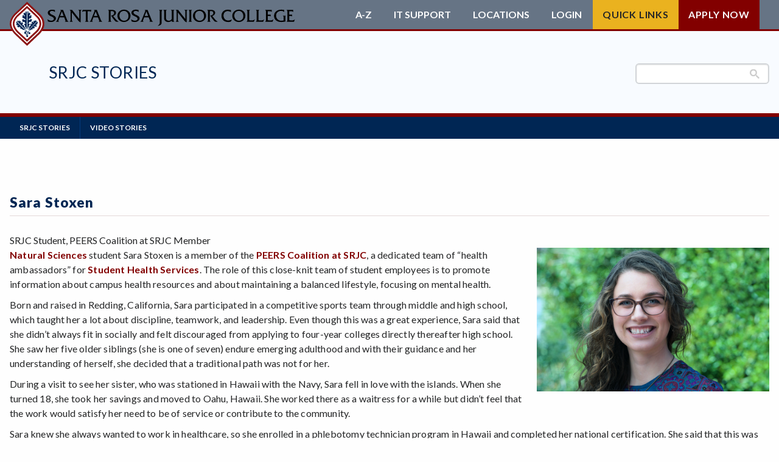

--- FILE ---
content_type: text/html; charset=UTF-8
request_url: https://stories.santarosa.edu/sara-stoxen
body_size: 8636
content:
<!DOCTYPE html>
<html  lang="en" dir="ltr" prefix="content: http://purl.org/rss/1.0/modules/content/  dc: http://purl.org/dc/terms/  foaf: http://xmlns.com/foaf/0.1/  og: http://ogp.me/ns#  rdfs: http://www.w3.org/2000/01/rdf-schema#  schema: http://schema.org/  sioc: http://rdfs.org/sioc/ns#  sioct: http://rdfs.org/sioc/types#  skos: http://www.w3.org/2004/02/skos/core#  xsd: http://www.w3.org/2001/XMLSchema# ">
<head>
  <!-- Google search console 8/30/21 TG -->
  <meta name="google-site-verification" content="yaz9b4KGulNvruW2cTXzTNkW5NhnBDVdntNlNcMUuVU" />
  <!-- End search console -->

  <!-- Google Tag Manager added 6.15/21 -->
  <script>
  	(function(w, d, s, l, i) {
    	w[l] = w[l] || [];
      w[l].push({ 'gtm.start': new Date().getTime(), event: 'gtm.js' });
			var f = d.getElementsByTagName(s)[0], j = d.createElement(s), dl = l != 'dataLayer' ? '&l=' + l : '';
			j.async = true;
			j.src = 'https://www.googletagmanager.com/gtm.js?id=' + i + dl;
			f.parentNode.insertBefore(j, f);
    })(window, document, 'script', 'dataLayer', 'GTM-5KHMPJB');
  </script>
  <!-- End Google Tag Manager -->

  <meta name="facebook-domain-verification" content="kq9dvqmww1wvlmaha1l3k8dma1rpt5" />
  <meta charset="utf-8" />
<script async src="https://www.googletagmanager.com/gtag/js?id=UA-33431751-1"></script>
<script>window.dataLayer = window.dataLayer || [];function gtag(){dataLayer.push(arguments)};gtag("js", new Date());gtag("set", "developer_id.dMDhkMT", true);gtag("config", "UA-33431751-1", {"groups":"default","page_placeholder":"PLACEHOLDER_page_path","allow_ad_personalization_signals":false});</script>
<meta name="description" content="Natural Sciences student Sara Stoxen is a member of the PEERS Coalition at SRJC, a dedicated team of “health ambassadors” for Student Health Services. The PEERS promote information about campus health resources and about maintaining a balanced lifestyle, focusing on mental health." />
<meta name="abstract" content="Natural Sciences student Sara Stoxen is a member of the PEERS Coalition at SRJC, a dedicated team of “health ambassadors” for Student Health Services. The PEERS promote information about campus health resources and about maintaining a balanced lifestyle, focusing on mental health." />
<link rel="canonical" href="https://stories.santarosa.edu/sara-stoxen" />
<meta name="Generator" content="Drupal 10 (https://www.drupal.org)" />
<meta name="MobileOptimized" content="width" />
<meta name="HandheldFriendly" content="true" />
<meta name="viewport" content="width=device-width, initial-scale=1.0" />
<meta http-equiv="ImageToolbar" content="false" />
<link rel="icon" href="/assets/favicon.ico" type="image/vnd.microsoft.icon" sizes="any" />
<link rel="icon" href="/assets/favicon.svg" type="image/svg+xml" />
<link rel="apple-touch-icon" href="/assets/apple-touch-icon.png" />
<link rel="manifest" href="/assets/manifest.webmanifest" />

  <title>Sara Stoxen | SRJC Stories</title>

  <!-- Add favicons -->
  <!-- Add webfonts -->
  <link href="https://fonts.googleapis.com/css?family=Lato:300,300i,400,400i,700,900" rel="stylesheet">
  <!-- Global site tag (gtag.js) - Google Analytics -->
  <script async src="https://www.googletagmanager.com/gtag/js?id=UA-136885783-1"></script>
  <script>
    window.dataLayer = window.dataLayer || [];
    function gtag() { dataLayer.push(arguments); }
    gtag('js', new Date());
	  gtag('config', 'UA-136885783-1');
    gtag('config', 'AW-756083328');
  </script>
	<script src="https://kit.fontawesome.com/926505154e.js" crossorigin="anonymous"></script>
	<link rel="stylesheet" media="all" href="/core/themes/stable9/css/system/components/align.module.css?t5mo7o" />
<link rel="stylesheet" media="all" href="/core/themes/stable9/css/system/components/fieldgroup.module.css?t5mo7o" />
<link rel="stylesheet" media="all" href="/core/themes/stable9/css/system/components/container-inline.module.css?t5mo7o" />
<link rel="stylesheet" media="all" href="/core/themes/stable9/css/system/components/clearfix.module.css?t5mo7o" />
<link rel="stylesheet" media="all" href="/core/themes/stable9/css/system/components/details.module.css?t5mo7o" />
<link rel="stylesheet" media="all" href="/core/themes/stable9/css/system/components/hidden.module.css?t5mo7o" />
<link rel="stylesheet" media="all" href="/core/themes/stable9/css/system/components/item-list.module.css?t5mo7o" />
<link rel="stylesheet" media="all" href="/core/themes/stable9/css/system/components/js.module.css?t5mo7o" />
<link rel="stylesheet" media="all" href="/core/themes/stable9/css/system/components/nowrap.module.css?t5mo7o" />
<link rel="stylesheet" media="all" href="/core/themes/stable9/css/system/components/position-container.module.css?t5mo7o" />
<link rel="stylesheet" media="all" href="/core/themes/stable9/css/system/components/reset-appearance.module.css?t5mo7o" />
<link rel="stylesheet" media="all" href="/core/themes/stable9/css/system/components/resize.module.css?t5mo7o" />
<link rel="stylesheet" media="all" href="/core/themes/stable9/css/system/components/system-status-counter.css?t5mo7o" />
<link rel="stylesheet" media="all" href="/core/themes/stable9/css/system/components/system-status-report-counters.css?t5mo7o" />
<link rel="stylesheet" media="all" href="/core/themes/stable9/css/system/components/system-status-report-general-info.css?t5mo7o" />
<link rel="stylesheet" media="all" href="/core/themes/stable9/css/system/components/tablesort.module.css?t5mo7o" />
<link rel="stylesheet" media="all" href="/modules/contrib/ckeditor_accordion/css/accordion.frontend.css?t5mo7o" />
<link rel="stylesheet" media="all" href="/themes/custom/doyle/css/libraries/slick.css?t5mo7o" />
<link rel="stylesheet" media="all" href="/themes/custom/doyle/css/libraries/foundation-float.css?t5mo7o" />
<link rel="stylesheet" media="all" href="/themes/custom/doyle/css/libraries/foundation.css?t5mo7o" />
<link rel="stylesheet" media="all" href="/themes/custom/doyle/css/theme/app.drupal.css?t5mo7o" />
<link rel="stylesheet" media="all" href="/themes/custom/doyle/css/theme/typography.css?t5mo7o" />
<link rel="stylesheet" media="all" href="/themes/custom/doyle/css/theme/structure.css?t5mo7o" />
<link rel="stylesheet" media="all" href="/themes/custom/doyle/css/theme/helpers.css?t5mo7o" />
<link rel="stylesheet" media="all" href="/themes/custom/doyle/css/theme/header.css?t5mo7o" />
<link rel="stylesheet" media="all" href="/themes/custom/doyle/css/theme/navigation.css?t5mo7o" />
<link rel="stylesheet" media="all" href="/themes/custom/doyle/css/theme/footer.css?t5mo7o" />
<link rel="stylesheet" media="all" href="/themes/custom/doyle/css/theme/blog.css?t5mo7o" />
<link rel="stylesheet" media="all" href="/themes/custom/doyle/css/theme/events.css?t5mo7o" />
<link rel="stylesheet" media="all" href="/themes/custom/doyle/css/theme/slideshow.css?t5mo7o" />
<link rel="stylesheet" media="all" href="/themes/custom/doyle/css/theme/staff.css?t5mo7o" />
<link rel="stylesheet" media="all" href="/themes/custom/doyle/css/theme/featured-content.css?t5mo7o" />
<link rel="stylesheet" media="all" href="/themes/custom/doyle/css/theme/colors.css?t5mo7o" />
<link rel="stylesheet" media="all" href="/themes/custom/doyle/css/theme/icons.css?t5mo7o" />

  
</head>
<body class="lang-en section-sara-stoxen path-node node--type-page">
  <!-- Google Tag Manager (noscript) added 6/21-->
  <noscript><iframe title="Google Tag Manager" src="https://www.googletagmanager.com/ns.html?id=GTM-5KHMPJB" height="0" width="0" style="display:none;visibility:hidden"></iframe></noscript>
  <!-- End Google Tag Manager (noscript) -->
  <a href="#main-content" class="visually-hidden focusable skip-link">Skip to main content</a>
  
    <div class="dialog-off-canvas-main-canvas" data-off-canvas-main-canvas>
    <div id="page" role="document">
		
	<!-- include header -->
	<header id="header">
	<div class="container grid-container grid-x">
    <a href="https://www.santarosa.edu" id="main-logo">
	  	      <svg alt="SRJC Stories" class="srjc-logo long" viewBox="0 0 615 92">
        <use class="srjc-logo-wordmark" href="/assets/img/logo-all.svg#long"></use>
                <use class="srjc-logo-logo" href="/assets/img/logo-all.svg#logo-mark"></use>
      </svg>
	  </a>
	</div>

	<div id="bottom-header" class="container grid-container grid-x">
		<div id="dept-block" class="grid-y align-center hide-for-small">
								<h1><a href="https://stories.santarosa.edu">SRJC Stories</a></h1>
													</div>
		<div class="site-search"><gcse:search></gcse:search></div>
	</div>
</header>
	<!-- include header -->
	
	<!-- include navigation -->
	<div id="region-navigation">
	<div class="name">
		<a href="https://santarosa.edu">
			
    <svg alt="SRJC Stories" class="srjc-logo medium" viewBox="0 0 414 92">
      <use class="srjc-logo-wordmark" href="/assets/img/logo-all.svg#medium"></use>
      <use class="srjc-logo-logo" href="/assets/img/logo-all.svg#logo-mark"></use>
    </svg>

    		</a>

		<h1><a href="https://stories.santarosa.edu/">SRJC Stories</a></h1>
	</div>

	<ul class="icon-links">
				<li>
			<svg class="icon-spyglass" alt="Search"><use href="/assets/img/sprite-new.svg#icon-spyglass" alt="Search" /></svg>
		</li>
		<li><button id="hamburger">
			<svg viewBox="0 0 24 22" height="22" width="24" stroke="#fff" stroke-width="3" class="icon-hamburger" alt="Menu">
				<line x1="0" y1="2" x2="24" y2="2"></line>
				<line x1="0" y1="11" x2="24" y2="11"></line>
				<line x1="0" y1="20" x2="24" y2="20"></line>
			</svg>
		</button></li>
	</ul>
	<div id="navigation" class="container grid-container grid-x">

    <!--start default nav-->
		<nav role="navigation" aria-labelledby="block-mainnavigation-menu" id="block-mainnavigation" class="block-mainnavigation block system_menu_block:main">
            
  <h2 class="block-title visually-hidden" id="block-mainnavigation-menu">Main navigation</h2>
  

        

				<ul  block="block-mainnavigation" class="menu">
		        				<li>
			<a href="/" data-drupal-link-system-path="&lt;front&gt;">SRJC Stories</a>
						</li>
		        				<li>
			<a href="https://stories.santarosa.edu/video-stories">Video Stories</a>
						</li>
				</ul>
	


  </nav>

    <!--end default nav-->

		<div id="header-links">
			<div class="grid-container">
				 <ul class="menu">
					<li><a href="https://www.santarosa.edu/a-z-index">A-Z</a></li>
					<li><a href="https://it.santarosa.edu/">IT Support</a></li>
					<li><span id="header-links-locations-label">Locations</span>
						<ul aria-labelledby="header-links-locations-label">
							<li><a href="https://petaluma.santarosa.edu">Petaluma Campus</a></li>
							<li><a href="https://sr.santarosa.edu/">Santa Rosa Campus</a></li>
							<li><a href="http://www.shonefarm.com">Shone Farm</a></li>
							<li><a href="https://southwest.santarosa.edu">SRJC Roseland</a></li>
							<li><a href="https://pstc.santarosa.edu">Windsor PSTC</a></li>
							<li><a href="https://maps.santarosa.edu">Maps</a></li>
						</ul>
					</li>
					<li><span id="header-links-login-label">Login</span>
						<ul aria-labelledby="header-links-login-label">
							<li><a href="https://portal.santarosa.edu/SRWeb/Portal.aspx">Student Portal</a></li>
							<li><a href="https://canvas.santarosa.edu">Canvas</a></li>
							<li><a href="https://financialaid.santarosa.edu/"> Financial Aid</a></li>
							<li><a href="http://launch.cccmypath.org/mypath/261?authSource=MIS260">myPath</a></li>
							<li><a href="https://hr.santarosa.edu/login-options">Employee Portal</a></li>
							<li><a href="https://portal.santarosa.edu/SRWeb/Portal.aspx">Faculty Portal</a></li>
							<li><a href="https://outlook.com/santarosa.edu">Outlook Web App</a></li>
							<li><a href="https://santarosa-edu.zoom.us/">Zoom</a></li>
						</ul>
					</li>
					<li id="quick-links"><span id="header-links-quick-links-label" class="button">Quick Links</span>
						<ul class="menu" aria-labelledby="header-links-quick-links-label">
							<li><a href="https://portal.santarosa.edu/SRWeb/MVC.Core2/ScheduleOfClasses2/home">Class Schedule</a></li>
							<li><a href="https://financialaid.santarosa.edu">Financial Aid</a></li>
							<li><a href="https://profiles.santarosa.edu">Faculty/Staff Profiles</a></li>
							<li><a href="https://counseling.santarosa.edu/">Counseling</a></li>
							<li><a href="https://portal.santarosa.edu/hrweb/emplookup/EmployeeLookup.aspx">Faculty/Staff Search</a></li>
							<li><a href="https://admissions.santarosa.edu/academic-calendar">Academic Calendar</a></li>
							<li><a href="https://de.santarosa.edu">Online Education</a></li>
							<li><a href="https://curriculum.santarosa.edu/programs-study">Programs of Study</a></li>
							<li><a href="https://admissions.santarosa.edu/steps-students">Steps for New Students</a></li>
							<li><a href="https://admissions.santarosa.edu/forms">Admissions Forms</a></li>
						</ul>
					</li>

					<li><a href="https://admissions.santarosa.edu/apply" class="button alert">Apply Now</a></li>
				</ul>
			</div>
		</div>
		<section id="menu-subtray">
			<div class="site-search"><gcse:search></gcse:search></div>
		</section>
	</div>
</div>
<!--start-main -->
	<!-- include navigation -->
		
	<main id="main">				
		
		<div class="container grid-container grid-x">
			<div class="main cell  small-12">						
				<a id="main-content"></a>
				
				<div id="region-content">
   	
<section id="block-socialmedialinkstop" class="block-socialmedialinkstop block block_content:7cc0d6f2-834a-4f1e-94d5-deab10f71431 block__basic">
	
		

			
            <div class="body field field--block-content-body field--name-body field--type-text-with-summary field--label-hidden field__item"><!-- Go to www.addthis.com/dashboard to customize your tools -->
<div class="addthis_inline_share_toolbox_wpx8">&nbsp;</div>
</div>
      

	</section>

<section id="block-subtheme-page-title" class="block-subtheme-page-title block page_title_block">
	
		

			
  <h1><span property="dc:title">Sara Stoxen </span>
</h1>


	</section>

<section id="block-subtheme-content" class="block-subtheme-content block system_main_block">
	
		

			<article id="node-141"  about="/sara-stoxen" typeof="foaf:Document" class="type-page full">

  
    <span property="dc:title" content="Sara Stoxen " class="hidden"></span>


  
    <div class="view-mode-full">
    
            <div class="field field--node-field-profile-header field--name-field-profile-header field--type-string field--label-hidden field__item">SRJC Student, PEERS Coalition at SRJC Member</div>
      

            <div property="content:encoded" class="body field field--node-body field--name-body field--type-text-with-summary field--label-hidden field__item"><p><a href="https://biologicalsciences.santarosa.edu/majors-and-transfers" target="_blank"><img alt="Sara Stoxen, SRJC student" data-entity-type="file" data-entity-uuid="e061c2c7-b122-4dbd-abe3-4fbfe9cfb8df" height="236" src="/sites/stories.santarosa.edu/files/inline-images/Sara-Stoxen-web-cut-Tom-Chown132157_pp.png" style="margin-left:15px" width="382" class="align-right" loading="lazy">Natural Sciences</a> student Sara Stoxen is a member of the <a href="https://shs.santarosa.edu/health-promotion-wellness" target="_blank">PEERS Coalition at SRJC</a>, a dedicated team of “health ambassadors” for <a href="https://shs.santarosa.edu/student-health-services" target="_blank">Student Health Services</a>. The role of this close-knit team of student employees is to promote information about campus health resources and about maintaining a balanced lifestyle, focusing on mental health.</p>

<p>Born and raised in Redding, California, Sara participated in a competitive sports team through middle and high school, which taught her a lot about discipline, teamwork, and leadership. Even though this was a great experience, Sara said that she didn’t always fit in socially and felt discouraged from applying to four-year colleges directly thereafter high school. She saw her five older siblings (she is one of seven) endure emerging adulthood and with their guidance and her understanding of herself, she decided that a traditional path was not for her.</p>

<p>During a visit to see her sister, who was stationed in Hawaii with the Navy, Sara fell in love with the islands. When she turned 18, she took her savings and moved to Oahu, Hawaii. She worked there as a waitress for a while&nbsp;but didn’t feel that the work would satisfy her need to be of service or contribute to the community.</p>

<p>Sara knew she always wanted to work in healthcare, so she enrolled in a phlebotomy technician program in Hawaii and completed her national certification. She said that this was her first step toward achieving her goal of eventually becoming a nurse.</p>

<p>Sara returned to California in 2016 to explore colleges and while on a road trip, she visited SRJC’s Petaluma campus. After hearing from current JC students and doing some online research, she decided to apply.</p>

<p>She says that her experience at SRJC has been astounding. “I could not speak higher of the academics and the support groups that exist at the college,” she said.</p>

<p>She was impressed by the support nets and resources available for students. “A few professors have made an enormous positive impact on my life. Still to this day, they continue to remind me that I can and will achieve my goals,” she said. “I truly appreciate how much the professors care about their students and advocate for us.”&nbsp;</p>

<p>Sara’s work with the PEERS coalition at SRJC combines her strength for teamwork with her passion for spreading knowledge about health and wellness. This team of highly-trained, energetic students does numerous class presentations about overcoming stress, anxiety, depression, developing healthy sleep habits, managing mental illness, and other things affecting the student lifestyle.</p>

<p>“I have never had a job that nourishes my soul as much as this one does. Working alongside professionals who I aspire to be like helps me to stay motivated,” she said.</p>

<p>Sara has one more year to finish her prerequisites for a nursing program and this fall will start applying to universities across the state. One of her goals is to get a bachelor’s degree in nursing by the time she turns 30 years old, then to pursue a master’s degree or Ph.D.</p>

<p>Her dream is to become multilingual and work in South America with indigenous people, teaming up with environmentalists and environmental engineers to create water systems for people in rural areas who don’t have access to clean water and medically treat those who are suffering from water-borne illnesses.</p>

<hr></div>
      

  </div>

  
  
</article>

	</section>

<section id="block-getstartedatsrjc" class="block-getstartedatsrjc block block_content:fd72274f-dc3c-45b0-83ba-aa652ab69d41 block__basic">
	
		

			
            <div class="body field field--block-content-body field--name-body field--type-text-with-summary field--label-hidden field__item"><p><a class="button" href="http://admissions.santarosa.edu/steps-new-students" style="border-radius: 20px; height:40px; width:200px; color:white; background: #002654;" target="_blank" title="Get Started at SRJC">Get Started at SRJC</a></p>
</div>
      

	</section>

<section id="block-socialmedialinksbottom" class="block-socialmedialinksbottom block block_content:93f93749-fec5-461a-94a2-a0d545334af7 block__basic">
	
		

			
            <div class="body field field--block-content-body field--name-body field--type-text-with-summary field--label-hidden field__item"><!-- Go to www.addthis.com/dashboard to customize your tools --><script type="text/javascript" src="//s7.addthis.com/js/300/addthis_widget.js#pubid=ra-57dc610a36ba38bd"></script></div>
      

	</section>

</div>

			</div><!-- // .main -->	

						
				
			
							

		</div>
	</main>	
	
	<!-- include_footer -->
	<!--end-main-->
<footer id="footer" aria-label="Main Footer">
  <div class="top">
    <div class="container">
      <div class="cell show-for-small-only">
        <a href="https://www.santarosa.edu">
                    <svg alt="SRJC Stories" class="srjc-logo logo-mark" viewBox="0 0 73 92">
            <use class="srjc-logo-mark" href="/assets/img/logo-all.svg#logo-mark"></use>
          </svg>
        </a>
      </div>
      <div class="cell">
        <a href="https://safety.santarosa.edu/">Campus Safety</a><br />
        <a href="https://police.santarosa.edu">Campus Police</a>
      </div>
      <div class="cell">
        <a href="https://access.santarosa.edu">ADA Accessibility</a><br />
        <a href="https://www.boarddocs.com/ca/santarosa/Board.nsf/goto?open&id=A84NTK617E5D" target="_blank">Non-discrimination Policy</a>
      </div>
      <div class="cell">
        <a href="https://financeadmin.santarosa.edu/district-complaint-process" target="_blank">Leave Feedback & Complaints</a><br />
        <a href="https://rightsresponsibilities.santarosa.edu/complaints-grievances">Student Grievances</a>
      </div>
      <div class="cell">
        <a href="https://hr.santarosa.edu/current-employment-opportunities">Employment</a><br />
        <a href="https://financeadmin.santarosa.edu/heerf-reporting" target="_blank">HEERF Reporting</a>
      </div>
			<div class="cell">
        <a href=" https://go.boarddocs.com/ca/santarosa/Board.nsf/vpublic?open" target="_blank">Current Board Agenda</a><br />
        <a href="https://privacy.santarosa.edu/" target="_blank">Privacy</a>
      </div>
    </div>
  </div>
  <div class="bottom">
		<div class="container">
			<div class="cell">
				<a href="https://www.santarosa.edu/about-srjc/">Santa Rosa Campus</a>
					<p>1501 Mendocino Ave.<br>Santa Rosa, CA 95401-4395<br>
					<a href="tel:707-527-4011" class="tel">(707) 527-4011</a>
				</p>
			</div>
			<div class="cell">
				<a href="https://petaluma.santarosa.edu" target="_blank">Petaluma Campus</a>
				<p>680 Sonoma Mtn. Parkway<br>Petaluma, CA 94954-2522<br>
					<a href="tel:707-778-2415" class="tel">(707) 778-2415</a>
				</p>
			</div>
			<div class="cell">
				<a href="https://pstc.santarosa.edu/" target="_blank">Public Safety<br>Training Center</a>
				<p>5743 Skylane Boulevard<br>Windsor, CA 95492-9787<br>
					<a href="tel:707-837-8843" class="tel">(707) 837-8843</a>
				</p>
			</div>
			<div class="cell">
				<a href="https://roseland.santarosa.edu/" target="_blank">SRJC Roseland</a>
				<p>950 S. Wright Road<br />Santa Rosa, CA 95407-6608<br />
					<a href="tel:707-527-4229" class="tel">(707) 527-4229</a>
				</p>
			</div>
			<div class="cell">
				<a href="http://www.shonefarm.com/" target="_blank">Shone Farm</a>
				<p>7450 Steve Olson Lane<br>Forestville, CA 95436-9450<br>
					<a href="tel:707-535--3700" class="tel">(707) 535-3700</a>
				</p>
			</div>
		</div>
  </div><!-- end bottom -->
  <div class="container">
		<a href="https://www.santarosa.edu" class="hide-for-small-only">
    	<img src="/assets/img/logo-mark.svg#srjc-logo-mark" alt="SRJC Stories" class="logo" />
    </a>
    <div id="copyright">
      <h6>Santa Rosa Junior College is accredited by the Accrediting Commission for Community and Junior Colleges, Western Association of Schools and Colleges.</h6>
      <p>We acknowledge that we gather at Santa Rosa Junior College on the territorial traditional land of the Pomo People, past and present, and honor with gratitude the land itself and the people who have stewarded it throughout the generations.</p>
      <p>&copy; Copyright 2025 Santa Rosa Junior College. All rights reserved.</p>
    </div>
      </div><!-- end container -->
</footer>
	<!-- include_footer -->
</div>

	<div id="messages" class="grid-container grid-x"><div class="cell large-12"><div id="region-messages">
   	<div data-drupal-messages-fallback class="hidden"></div>

</div>
</div></div>


  </div>

  <script type = "text/javascript" async="true" src="https://cse.google.com/cse.js?cx=002326760792037187855:2c5_yb-a0ou"></script>
  <script type="application/json" data-drupal-selector="drupal-settings-json">{"path":{"baseUrl":"\/","pathPrefix":"","currentPath":"node\/141","currentPathIsAdmin":false,"isFront":false,"currentLanguage":"en"},"pluralDelimiter":"\u0003","suppressDeprecationErrors":true,"google_analytics":{"account":"UA-33431751-1","trackOutbound":true,"trackMailto":true,"trackTel":true,"trackDownload":true,"trackDownloadExtensions":"7z|aac|arc|arj|asf|asx|avi|bin|csv|doc(x|m)?|dot(x|m)?|exe|flv|gif|gz|gzip|hqx|jar|jpe?g|js|mp(2|3|4|e?g)|mov(ie)?|msi|msp|pdf|phps|png|ppt(x|m)?|pot(x|m)?|pps(x|m)?|ppam|sld(x|m)?|thmx|qtm?|ra(m|r)?|sea|sit|tar|tgz|torrent|txt|wav|wma|wmv|wpd|xls(x|m|b)?|xlt(x|m)|xlam|xml|z|zip"},"ckeditorAccordion":{"accordionStyle":{"collapseAll":1,"keepRowsOpen":0,"animateAccordionOpenAndClose":0,"openTabsWithHash":0,"allowHtmlInTitles":0,"allowAllClosed":1}},"user":{"uid":0,"permissionsHash":"277097af78f4d08bd921c076e92617b2caa2541a2072b51eceb4935845294d97"}}</script>
<script src="/core/assets/vendor/jquery/jquery.min.js?v=3.7.1"></script>
<script src="/core/assets/vendor/once/once.min.js?v=1.0.1"></script>
<script src="/core/misc/drupalSettingsLoader.js?v=10.5.5"></script>
<script src="/core/misc/drupal.js?v=10.5.5"></script>
<script src="/core/misc/drupal.init.js?v=10.5.5"></script>
<script src="/modules/custom/srjc/modules/srjc_ckeditor/js/ckeditorAccordion.js?t5mo7o"></script>
<script src="/themes/custom/doyle/js/libraries/slick.min.js?t5mo7o"></script>
<script src="/themes/custom/doyle/js/libraries/foundation.js?t5mo7o"></script>
<script src="/themes/custom/doyle/js/libraries/svguse.js?t5mo7o"></script>
<script src="/themes/custom/doyle/js/default.js?t5mo7o"></script>
<script src="/modules/contrib/google_analytics/js/google_analytics.js?v=10.5.5"></script>


  <!--Siteimprove script-->
  <script type="text/javascript">
  	/*<![CDATA[*/
      (function() {
        var sz = document.createElement('script');
        sz.type = 'text/javascript';
        sz.async = true;
        sz.src = '//siteimproveanalytics.com/js/siteanalyze_66356363.js';
        var s = document.getElementsByTagName('script')[0];
        s.parentNode.insertBefore(sz, s);
      })();
    /*]]>*/
  </script>
 	
	<!--PR-PD 11/21 pixle-->
	<script type="text/javascript">
		var ssaUrl = 'https://' + 'clickserv.sitescout.com/conv/d0c03484e274b7ad';
		new Image().src = ssaUrl;
		(function(d) {
			var syncUrl = 'https://' + 'pixel.sitescout.com/dmp/asyncPixelSync'; 
			var iframe = d.createElement('iframe'); 
			(iframe.frameElement || iframe).style.cssText = "width:0;height:0;border:0;display:none;"; 
			iframe.src = "javascript:false";
			// RM adding title attr for accessability
			iframe.setAttribute("title", "Tracking Script");
			d.body.appendChild(iframe); 
			var doc = iframe.contentWindow.document; 
			doc.open().write('<body onload="window.location.href=\''+syncUrl+'\'">'); 
			doc.close(); 
		})(document);
	</script>
	<script type="text/javascript">
		var ssaUrl = 'https://' + 'pixel.sitescout.com/iap/58a55fd26cbebcb8';
		new Image().src = ssaUrl; 
		(function(d) {
			var syncUrl = 'https://' + 'pixel.sitescout.com/dmp/asyncPixelSync'; 
			var iframe = d.createElement('iframe');
			(iframe.frameElement || iframe).style.cssText = "width:0;height:0;border:0;display:none;"; 
			iframe.src = "javascript:false";
			// RM adding title attr for accessability
			iframe.setAttribute("title", "Tracking Script");
			d.body.appendChild(iframe);
			var doc = iframe.contentWindow.document;
			doc.open().write('<body onload="window.location.href=\''+syncUrl+'\'">');
			doc.close();
		})(document);
	</script>
	<!-- Activity name for this tag: SRJC Daily Visits -->
	<!-- URL of the webpage where the tag will be placed: www.santarosa.edu -->
	<script>
  	(function() {
    	var a = String(Math.floor(Math.random() * 10000000000000000));
    	new Image().src = 'https://pubads.g.doubleclick.net/activity;xsp=4428994;ord=1;num='+ a +'?';
  	})();
	</script>
	<noscript><img src='https://pubads.g.doubleclick.net/activity;xsp=4428994;ord=1;num=1?' width=1 height=1 border=0></noscript>
	<!--end pixle-->
</body>
</html>

--- FILE ---
content_type: text/css
request_url: https://stories.santarosa.edu/themes/custom/doyle/css/libraries/foundation-float.css?t5mo7o
body_size: 2196
content:
.row {
  max-width: 75rem;
  margin-right: auto;
  margin-left: auto; }
  .row::before, .row::after {
    display: table;
    content: ' ';
    -ms-flex-preferred-size: 0;
        flex-basis: 0;
    -ms-flex-order: 1;
        order: 1; }
  .row::after {
    clear: both; }
  .row.collapse > .column, .row.collapse > .columns {
    padding-right: 0;
    padding-left: 0; }
  .row .row {
    margin-right: -1rem;
    margin-left: -1rem; }
    @media print, screen and (min-width: 40em) {
      .row .row {
        margin-right: -1rem;
        margin-left: -1rem; } }
    @media print, screen and (min-width: 64em) {
      .row .row {
        margin-right: -1rem;
        margin-left: -1rem; } }
    .row .row.collapse {
      margin-right: 0;
      margin-left: 0; }
  .row.expanded {
    max-width: none; }
    .row.expanded .row {
      margin-right: auto;
      margin-left: auto; }
  .row:not(.expanded) .row {
    max-width: none; }

.column, .columns {
  width: 100%;
  float: left;
  padding-right: 1rem;
  padding-left: 1rem; }
  .column:last-child:not(:first-child), .columns:last-child:not(:first-child) {
    float: right; }
  .column.end:last-child:last-child, .end.columns:last-child:last-child {
    float: left; }

.column.row.row, .row.row.columns {
  float: none; }

.row .column.row.row, .row .row.row.columns {
  margin-right: 0;
  margin-left: 0;
  padding-right: 0;
  padding-left: 0; }

.row .small-1 { width: 8.33333%; }

.row .small-push-1 {
  position: relative;
  left: 8.33333%; }

.row .small-pull-1 {
  position: relative;
  left: -8.33333%; }

.row .small-offset-0 {
  margin-left: 0%; }

.row .small-2 { width: 16.66667%; }

.row .small-push-2 {
  position: relative;
  left: 16.66667%; }

.row .small-pull-2 {
  position: relative;
  left: -16.66667%; }

.row .small-offset-1 {
  margin-left: 8.33333%; }

.row .small-3 { width: 25%; }

.row .small-push-3 {
  position: relative;
  left: 25%; }

.row .small-pull-3 {
  position: relative;
  left: -25%; }

.row .small-offset-2 {
  margin-left: 16.66667%; }

.row .small-4 { width: 33.33333%; }

.row .small-push-4 {
  position: relative;
  left: 33.33333%; }

.row .small-pull-4 {
  position: relative;
  left: -33.33333%; }

.row .small-offset-3 {
  margin-left: 25%; }

.row .small-5 { width: 41.66667%; }

.row .small-push-5 {
  position: relative;
  left: 41.66667%; }

.row .small-pull-5 {
  position: relative;
  left: -41.66667%; }

.row .small-offset-4 {
  margin-left: 33.33333%; }

.row .small-6{ width: 50%; }

.row .small-push-6 {
  position: relative;
  left: 50%; }

.row .small-pull-6 {
  position: relative;
  left: -50%; }

.row .small-offset-5 {
  margin-left: 41.66667%; }

.row .small-7 { width: 58.33333%; }

.row .small-push-7 {
  position: relative;
  left: 58.33333%; }

.row .small-pull-7 {
  position: relative;
  left: -58.33333%; }

.row .small-offset-6 {
  margin-left: 50%; }

.row .small-8 { width: 66.66667%; }

.row .small-push-8 {
  position: relative;
  left: 66.66667%; }

.row .small-pull-8 {
  position: relative;
  left: -66.66667%; }

.row .small-offset-7 {
  margin-left: 58.33333%; }

.row .small-9 { width: 75%; }

.row .small-push-9 {
  position: relative;
  left: 75%; }

.row .small-pull-9 {
  position: relative;
  left: -75%; }

.row .small-offset-8 {
  margin-left: 66.66667%; }

.row .small-10 { width: 83.33333%; }

.row .small-push-10 {
  position: relative;
  left: 83.33333%; }

.row .small-pull-10 {
  position: relative;
  left: -83.33333%; }

.row .small-offset-9 {
  margin-left: 75%; }

.row .small-11 { width: 91.66667%; }

.row .small-push-11 {
  position: relative;
  left: 91.66667%; }

.row .small-pull-11 {
  position: relative;
  left: -91.66667%; }

.row .small-offset-10 {
  margin-left: 83.33333%; }

.row .small-12 { width: 100%; }

.row .small-offset-11 {
  margin-left: 91.66667%; }

.small-up-1 > .column, .small-up-1 > .columns {
  float: left;
  width: 100%; }
  .small-up-1 > .column:nth-of-type(1n), .small-up-1 > .columns:nth-of-type(1n) {
    clear: none; }
  .small-up-1 > .column:nth-of-type(1n+1), .small-up-1 > .columns:nth-of-type(1n+1) {
    clear: both; }
  .small-up-1 > .column:last-child, .small-up-1 > .columns:last-child {
    float: left; }

.small-up-2 > .column, .small-up-2 > .columns {
  float: left;
  width: 50%; }
  .small-up-2 > .column:nth-of-type(1n), .small-up-2 > .columns:nth-of-type(1n) {
    clear: none; }
  .small-up-2 > .column:nth-of-type(2n+1), .small-up-2 > .columns:nth-of-type(2n+1) {
    clear: both; }
  .small-up-2 > .column:last-child, .small-up-2 > .columns:last-child {
    float: left; }

.small-up-3 > .column, .small-up-3 > .columns {
  float: left;
  width: 33.33333%; }
  .small-up-3 > .column:nth-of-type(1n), .small-up-3 > .columns:nth-of-type(1n) {
    clear: none; }
  .small-up-3 > .column:nth-of-type(3n+1), .small-up-3 > .columns:nth-of-type(3n+1) {
    clear: both; }
  .small-up-3 > .column:last-child, .small-up-3 > .columns:last-child {
    float: left; }

.small-up-4 > .column, .small-up-4 > .columns {
  float: left;
  width: 25%; }
  .small-up-4 > .column:nth-of-type(1n), .small-up-4 > .columns:nth-of-type(1n) {
    clear: none; }
  .small-up-4 > .column:nth-of-type(4n+1), .small-up-4 > .columns:nth-of-type(4n+1) {
    clear: both; }
  .small-up-4 > .column:last-child, .small-up-4 > .columns:last-child {
    float: left; }

.small-up-5 > .column, .small-up-5 > .columns {
  float: left;
  width: 20%; }
  .small-up-5 > .column:nth-of-type(1n), .small-up-5 > .columns:nth-of-type(1n) {
    clear: none; }
  .small-up-5 > .column:nth-of-type(5n+1), .small-up-5 > .columns:nth-of-type(5n+1) {
    clear: both; }
  .small-up-5 > .column:last-child, .small-up-5 > .columns:last-child {
    float: left; }

.small-up-6 > .column, .small-up-6 > .columns {
  float: left;
  width: 16.66667%; }
  .small-up-6 > .column:nth-of-type(1n), .small-up-6 > .columns:nth-of-type(1n) {
    clear: none; }
  .small-up-6 > .column:nth-of-type(6n+1), .small-up-6 > .columns:nth-of-type(6n+1) {
    clear: both; }
  .small-up-6 > .column:last-child, .small-up-6 > .columns:last-child {
    float: left; }

.small-up-7 > .column, .small-up-7 > .columns {
  float: left;
  width: 14.28571%; }
  .small-up-7 > .column:nth-of-type(1n), .small-up-7 > .columns:nth-of-type(1n) {
    clear: none; }
  .small-up-7 > .column:nth-of-type(7n+1), .small-up-7 > .columns:nth-of-type(7n+1) {
    clear: both; }
  .small-up-7 > .column:last-child, .small-up-7 > .columns:last-child {
    float: left; }

.small-up-8 > .column, .small-up-8 > .columns {
  float: left;
  width: 12.5%; }
  .small-up-8 > .column:nth-of-type(1n), .small-up-8 > .columns:nth-of-type(1n) {
    clear: none; }
  .small-up-8 > .column:nth-of-type(8n+1), .small-up-8 > .columns:nth-of-type(8n+1) {
    clear: both; }
  .small-up-8 > .column:last-child, .small-up-8 > .columns:last-child {
    float: left; }

.small-collapse > .column, .small-collapse > .columns {
  padding-right: 0;
  padding-left: 0; }

.small-collapse .row {
  margin-right: 0;
  margin-left: 0; }

.expanded.row .small-collapse.row {
  margin-right: 0;
  margin-left: 0; }

.small-uncollapse > .column, .small-uncollapse > .columns {
  padding-right: 1rem;
  padding-left: 1rem; }

.small-centered {
  margin-right: auto;
  margin-left: auto; }
  .small-centered, .small-centered:last-child:not(:first-child) {
    float: none;
    clear: both; }

.small-uncentered,
.small-push-0,
.small-pull-0 {
  position: static;
  float: left;
  margin-right: 0;
  margin-left: 0; }

@media print, screen and (min-width: 40em) {
  .row .medium-1 { width: 8.33333%; }
  .row .medium-push-1 {
    position: relative;
    left: 8.33333%; }
  .row .medium-pull-1 {
    position: relative;
    left: -8.33333%; }
  .row .medium-offset-0 {
    margin-left: 0%; }
  .row .medium-2 { width: 16.66667%; }
  .row .medium-push-2 {
    position: relative;
    left: 16.66667%; }
  .row .medium-pull-2 {
    position: relative;
    left: -16.66667%; }
  .row .medium-offset-1 {
    margin-left: 8.33333%; }
  .row .medium-3 { width: 25%; }
  .row .medium-push-3 {
    position: relative;
    left: 25%; }
  .row .medium-pull-3 {
    position: relative;
    left: -25%; }
  .row .medium-offset-2 {
    margin-left: 16.66667%; }
  .row .medium-4 { width: 33.33333%; }
  .row .medium-push-4 {
    position: relative;
    left: 33.33333%; }
  .row .medium-pull-4 {
    position: relative;
    left: -33.33333%; }
  .row .medium-offset-3 {
    margin-left: 25%; }
  .row .medium-5 { width: 41.66667%; }
  .row .medium-push-5 {
    position: relative;
    left: 41.66667%; }
  .row .medium-pull-5 {
    position: relative;
    left: -41.66667%; }
  .row .medium-offset-4 {
    margin-left: 33.33333%; }
  .row .medium-6 { width: 50%; }
  .row .medium-push-6 {
    position: relative;
    left: 50%; }
  .row .medium-pull-6 {
    position: relative;
    left: -50%; }
  .row .medium-offset-5 {
    margin-left: 41.66667%; }
  .row .medium-7 { width: 58.33333%; }
  .row .medium-push-7 {
    position: relative;
    left: 58.33333%; }
  .row .medium-pull-7 {
    position: relative;
    left: -58.33333%; }
  .row .medium-offset-6 {
    margin-left: 50%; }
  .row .medium-8 { width: 66.66667%; }
  .row .medium-push-8 {
    position: relative;
    left: 66.66667%; }
  .row .medium-pull-8 {
    position: relative;
    left: -66.66667%; }
  .row .medium-offset-7 {
    margin-left: 58.33333%; }
  .row .medium-9 { width: 75%; }
  .row .medium-push-9 {
    position: relative;
    left: 75%; }
  .row .medium-pull-9 {
    position: relative;
    left: -75%; }
  .row .medium-offset-8 {
    margin-left: 66.66667%; }
  .row .medium-10 { width: 83.33333%; }
  .row .medium-push-10 {
    position: relative;
    left: 83.33333%; }
  .row .medium-pull-10 {
    position: relative;
    left: -83.33333%; }
  .row .medium-offset-9 {
    margin-left: 75%; }
  .row .medium-11 { width: 91.66667%; }
  .row .medium-push-11 {
    position: relative;
    left: 91.66667%; }
  .row .medium-pull-11 {
    position: relative;
    left: -91.66667%; }
  .row .medium-offset-10 {
    margin-left: 83.33333%; }
  .row .medium-12 { width: 100%; }
  .row .medium-offset-11 {
    margin-left: 91.66667%; }
  .medium-up-1 > .column, .medium-up-1 > .columns {
    float: left;
    width: 100%; }
    .medium-up-1 > .column:nth-of-type(1n), .medium-up-1 > .columns:nth-of-type(1n) {
      clear: none; }
    .medium-up-1 > .column:nth-of-type(1n+1), .medium-up-1 > .columns:nth-of-type(1n+1) {
      clear: both; }
    .medium-up-1 > .column:last-child, .medium-up-1 > .columns:last-child {
      float: left; }
  .medium-up-2 > .column, .medium-up-2 > .columns {
    float: left;
    width: 50%; }
    .medium-up-2 > .column:nth-of-type(1n), .medium-up-2 > .columns:nth-of-type(1n) {
      clear: none; }
    .medium-up-2 > .column:nth-of-type(2n+1), .medium-up-2 > .columns:nth-of-type(2n+1) {
      clear: both; }
    .medium-up-2 > .column:last-child, .medium-up-2 > .columns:last-child {
      float: left; }
  .medium-up-3 > .column, .medium-up-3 > .columns {
    float: left;
    width: 33.33333%; }
    .medium-up-3 > .column:nth-of-type(1n), .medium-up-3 > .columns:nth-of-type(1n) {
      clear: none; }
    .medium-up-3 > .column:nth-of-type(3n+1), .medium-up-3 > .columns:nth-of-type(3n+1) {
      clear: both; }
    .medium-up-3 > .column:last-child, .medium-up-3 > .columns:last-child {
      float: left; }
  .medium-up-4 > .column, .medium-up-4 > .columns {
    float: left;
    width: 25%; }
    .medium-up-4 > .column:nth-of-type(1n), .medium-up-4 > .columns:nth-of-type(1n) {
      clear: none; }
    .medium-up-4 > .column:nth-of-type(4n+1), .medium-up-4 > .columns:nth-of-type(4n+1) {
      clear: both; }
    .medium-up-4 > .column:last-child, .medium-up-4 > .columns:last-child {
      float: left; }
  .medium-up-5 > .column, .medium-up-5 > .columns {
    float: left;
    width: 20%; }
    .medium-up-5 > .column:nth-of-type(1n), .medium-up-5 > .columns:nth-of-type(1n) {
      clear: none; }
    .medium-up-5 > .column:nth-of-type(5n+1), .medium-up-5 > .columns:nth-of-type(5n+1) {
      clear: both; }
    .medium-up-5 > .column:last-child, .medium-up-5 > .columns:last-child {
      float: left; }
  .medium-up-6 > .column, .medium-up-6 > .columns {
    float: left;
    width: 16.66667%; }
    .medium-up-6 > .column:nth-of-type(1n), .medium-up-6 > .columns:nth-of-type(1n) {
      clear: none; }
    .medium-up-6 > .column:nth-of-type(6n+1), .medium-up-6 > .columns:nth-of-type(6n+1) {
      clear: both; }
    .medium-up-6 > .column:last-child, .medium-up-6 > .columns:last-child {
      float: left; }
  .medium-up-7 > .column, .medium-up-7 > .columns {
    float: left;
    width: 14.28571%; }
    .medium-up-7 > .column:nth-of-type(1n), .medium-up-7 > .columns:nth-of-type(1n) {
      clear: none; }
    .medium-up-7 > .column:nth-of-type(7n+1), .medium-up-7 > .columns:nth-of-type(7n+1) {
      clear: both; }
    .medium-up-7 > .column:last-child, .medium-up-7 > .columns:last-child {
      float: left; }
  .medium-up-8 > .column, .medium-up-8 > .columns {
    float: left;
    width: 12.5%; }
    .medium-up-8 > .column:nth-of-type(1n), .medium-up-8 > .columns:nth-of-type(1n) {
      clear: none; }
    .medium-up-8 > .column:nth-of-type(8n+1), .medium-up-8 > .columns:nth-of-type(8n+1) {
      clear: both; }
    .medium-up-8 > .column:last-child, .medium-up-8 > .columns:last-child {
      float: left; }
  .medium-collapse > .column, .medium-collapse > .columns {
    padding-right: 0;
    padding-left: 0; }
  .medium-collapse .row {
    margin-right: 0;
    margin-left: 0; }
  .expanded.row .medium-collapse.row {
    margin-right: 0;
    margin-left: 0; }
  .medium-uncollapse > .column, .medium-uncollapse > .columns {
    padding-right: 1rem;
    padding-left: 1rem; }
  .medium-centered {
    margin-right: auto;
    margin-left: auto; }
    .medium-centered, .medium-centered:last-child:not(:first-child) {
      float: none;
      clear: both; }
  .medium-uncentered,
  .medium-push-0,
  .medium-pull-0 {
    position: static;
    float: left;
    margin-right: 0;
    margin-left: 0; } }

@media print, screen and (min-width: 64em) {
  .row .large-1 { width: 8.33333%; }
  .row .large-push-1 {
    position: relative;
    left: 8.33333%; }
  .row .large-pull-1 {
    position: relative;
    left: -8.33333%; }
  .row .large-offset-0 {
    margin-left: 0%; }
  .row .large-2 { width: 16.66667%; }
  .row .large-push-2 {
    position: relative;
    left: 16.66667%; }
  .row .large-pull-2 {
    position: relative;
    left: -16.66667%; }
  .row .large-offset-1 {
    margin-left: 8.33333%; }
  .row .large-3 { width: 25%; }
  .row .large-push-3 {
    position: relative;
    left: 25%; }
  .row .large-pull-3 {
    position: relative;
    left: -25%; }
  .row .large-offset-2 {
    margin-left: 16.66667%; }
  .row .large-4 { width: 33.33333%; }
  .row .large-push-4 {
    position: relative;
    left: 33.33333%; }
  .row .large-pull-4 {
    position: relative;
    left: -33.33333%; }
  .row .large-offset-3 {
    margin-left: 25%; }
  .row .large-5 { width: 41.66667%; }
  .row .large-push-5 {
    position: relative;
    left: 41.66667%; }
  .row .large-pull-5 {
    position: relative;
    left: -41.66667%; }
  .row .large-offset-4 {
    margin-left: 33.33333%; }
  .row .large-6 { width: 50%; }
  .row .large-push-6 {
    position: relative;
    left: 50%; }
  .row .large-pull-6 {
    position: relative;
    left: -50%; }
  .row .large-offset-5 {
    margin-left: 41.66667%; }
  .row .large-7 { width: 58.33333%; }
  .row .large-push-7 {
    position: relative;
    left: 58.33333%; }
  .row .large-pull-7 {
    position: relative;
    left: -58.33333%; }
  .row .large-offset-6 {
    margin-left: 50%; }
  .row .large-8 { width: 66.66667%; }
  .row .large-push-8 {
    position: relative;
    left: 66.66667%; }
  .row .large-pull-8 {
    position: relative;
    left: -66.66667%; }
  .row .large-offset-7 {
    margin-left: 58.33333%; }
  .row .large-9 { width: 75%; }
  .row .large-push-9 {
    position: relative;
    left: 75%; }
  .row .large-pull-9 {
    position: relative;
    left: -75%; }
  .row .large-offset-8 {
    margin-left: 66.66667%; }
  .row .large-10 { width: 83.33333%; }
  .row .large-push-10 {
    position: relative;
    left: 83.33333%; }
  .row .large-pull-10 {
    position: relative;
    left: -83.33333%; }
  .row .large-offset-9 {
    margin-left: 75%; }
  .row .large-11 { width: 91.66667%; }
  .row .large-push-11 {
    position: relative;
    left: 91.66667%; }
  .row .large-pull-11 {
    position: relative;
    left: -91.66667%; }
  .row .large-offset-10 {
    margin-left: 83.33333%; }
  .row .large-12 { width: 100%; }
  .row .large-offset-11 {
    margin-left: 91.66667%; }
  .large-up-1 > .column, .large-up-1 > .columns {
    float: left;
    width: 100%; }
    .large-up-1 > .column:nth-of-type(1n), .large-up-1 > .columns:nth-of-type(1n) {
      clear: none; }
    .large-up-1 > .column:nth-of-type(1n+1), .large-up-1 > .columns:nth-of-type(1n+1) {
      clear: both; }
    .large-up-1 > .column:last-child, .large-up-1 > .columns:last-child {
      float: left; }
  .large-up-2 > .column, .large-up-2 > .columns {
    float: left;
    width: 50%; }
    .large-up-2 > .column:nth-of-type(1n), .large-up-2 > .columns:nth-of-type(1n) {
      clear: none; }
    .large-up-2 > .column:nth-of-type(2n+1), .large-up-2 > .columns:nth-of-type(2n+1) {
      clear: both; }
    .large-up-2 > .column:last-child, .large-up-2 > .columns:last-child {
      float: left; }
  .large-up-3 > .column, .large-up-3 > .columns {
    float: left;
    width: 33.33333%; }
    .large-up-3 > .column:nth-of-type(1n), .large-up-3 > .columns:nth-of-type(1n) {
      clear: none; }
    .large-up-3 > .column:nth-of-type(3n+1), .large-up-3 > .columns:nth-of-type(3n+1) {
      clear: both; }
    .large-up-3 > .column:last-child, .large-up-3 > .columns:last-child {
      float: left; }
  .large-up-4 > .column, .large-up-4 > .columns {
    float: left;
    width: 25%; }
    .large-up-4 > .column:nth-of-type(1n), .large-up-4 > .columns:nth-of-type(1n) {
      clear: none; }
    .large-up-4 > .column:nth-of-type(4n+1), .large-up-4 > .columns:nth-of-type(4n+1) {
      clear: both; }
    .large-up-4 > .column:last-child, .large-up-4 > .columns:last-child {
      float: left; }
  .large-up-5 > .column, .large-up-5 > .columns {
    float: left;
    width: 20%; }
    .large-up-5 > .column:nth-of-type(1n), .large-up-5 > .columns:nth-of-type(1n) {
      clear: none; }
    .large-up-5 > .column:nth-of-type(5n+1), .large-up-5 > .columns:nth-of-type(5n+1) {
      clear: both; }
    .large-up-5 > .column:last-child, .large-up-5 > .columns:last-child {
      float: left; }
  .large-up-6 > .column, .large-up-6 > .columns {
    float: left;
    width: 16.66667%; }
    .large-up-6 > .column:nth-of-type(1n), .large-up-6 > .columns:nth-of-type(1n) {
      clear: none; }
    .large-up-6 > .column:nth-of-type(6n+1), .large-up-6 > .columns:nth-of-type(6n+1) {
      clear: both; }
    .large-up-6 > .column:last-child, .large-up-6 > .columns:last-child {
      float: left; }
  .large-up-7 > .column, .large-up-7 > .columns {
    float: left;
    width: 14.28571%; }
    .large-up-7 > .column:nth-of-type(1n), .large-up-7 > .columns:nth-of-type(1n) {
      clear: none; }
    .large-up-7 > .column:nth-of-type(7n+1), .large-up-7 > .columns:nth-of-type(7n+1) {
      clear: both; }
    .large-up-7 > .column:last-child, .large-up-7 > .columns:last-child {
      float: left; }
  .large-up-8 > .column, .large-up-8 > .columns {
    float: left;
    width: 12.5%; }
    .large-up-8 > .column:nth-of-type(1n), .large-up-8 > .columns:nth-of-type(1n) {
      clear: none; }
    .large-up-8 > .column:nth-of-type(8n+1), .large-up-8 > .columns:nth-of-type(8n+1) {
      clear: both; }
    .large-up-8 > .column:last-child, .large-up-8 > .columns:last-child {
      float: left; }
  .large-collapse > .column, .large-collapse > .columns {
    padding-right: 0;
    padding-left: 0; }
  .large-collapse .row {
    margin-right: 0;
    margin-left: 0; }
  .expanded.row .large-collapse.row {
    margin-right: 0;
    margin-left: 0; }
  .large-uncollapse > .column, .large-uncollapse > .columns {
    padding-right: 1rem;
    padding-left: 1rem; }
  .large-centered {
    margin-right: auto;
    margin-left: auto; }
    .large-centered, .large-centered:last-child:not(:first-child) {
      float: none;
      clear: both; }
  .large-uncentered,
  .large-push-0,
  .large-pull-0 {
    position: static;
    float: left;
    margin-right: 0;
    margin-left: 0; } }

.column-block {
  margin-bottom: 2rem; }
  .column-block > :last-child {
    margin-bottom: 0; }

--- FILE ---
content_type: text/css
request_url: https://stories.santarosa.edu/themes/custom/doyle/css/theme/app.drupal.css?t5mo7o
body_size: 1374
content:
#toolbar-item-administration-tray nav li {
	padding: 0;
}

#toolbar-item-administration-tray.toolbar-tray-vertical nav li {
	width: 100%;
}


#toolbar-item-administration-tray a {
	font-size: 0.8125rem;
	font-weight: 600;
	text-transform: none;
}

/*#block-subtheme-local-tasks:before, #block-subtheme-local-tasks:after {
	content: none !important;
}

#block-subtheme-local-tasks {
	border: none !important;
	left: 0;
	padding: 0 !important;
	position: fixed !important;
	top: 30%;
	z-index: 109;
}

#block-subtheme-local-tasks .button-group {
	display: block;
    margin: 0;
    padding: 0;
    -webkit-transition: all .3s ease-in-out;
    transition: all .3s ease-in-out;
}

#block-subtheme-local-tasks .button-group:not(:hover) {
	opacity: .3;
	filter: alpha(opacity=30);
    -webkit-transform: translateX(-50%);
            -ms-transform: translateX(-50%);
        transform: translateX(-50%);
}*/

/*#block-subtheme-local-tasks .button-group a { width: 100%; }*/

body.path-user #region-content {
    display: flex;
    flex-wrap: wrap;
}

body.path-user #region-content > * {
    min-width: 100%;
    width: 100%;
}

body.path-user #region-content > #block-subtheme-local-tasks {
    margin: 2rem 0 0;
}

body.path-user #region-content  > #block-subtheme-local-tasks + form.user-pass {
    order: -1;
}

body.path-user #region-content  > #block-subtheme-local-tasks .button-group a:only-child {
    background-color: #820000;
    color: #eee;
}

body.path-user #region-content  > #block-subtheme-local-tasks .button-group a:only-child:where(:hover, :focus) {
    background-color: #6f0000;
    color: #fefefe;
}

/* MESSAGES/ALERTS
----------------------------------------------- */
#region-messages {
    bottom: 1rem;
    pointer-events: none;
    position: fixed;
    right: 1rem;
    z-index:101;
}

#region-messages .callout {
    margin: 0;
    min-width: 25vw;
    pointer-events: all;
    text-align: left;

}

#region-messages .callout:not(:last-child) {
	margin-bottom: .5rem;
}

#region-messages .callout {
    background-color: #008CBA;
    border-color: #0078a0;
    border-style: solid;
    border-width: 1px;
    color: #fff;
    display: block;
    font-size: 0.72222rem;
    font-weight: normal;
    margin-bottom: 1.11111rem;
    padding: 0.75rem 3rem 0.75rem 0.75rem;
    position: relative;
	transition: opacity 300ms ease-out;
}

#region-messages .callout.success {
    background-color: #43AC6A;
    border-color: #3a945b;
    color: #fff;
}

#region-messages .callout.warning {
    background-color: #f08a24;
    border-color: #de770f;
    color: #fff;
}

#region-messages .callout.info {
    background-color: #a0d3e8;
    border-color: #74bfdd;
    color: #4f4f4f;
}

#region-messages .callout.alert {
    background-color: #f04124;
    border-color: #de2d0f;
    color: #fff;
}

#region-messages .callout.secondary {
    background-color: #e7e7e7;
    border-color: #c7c7c7;
    color: #4f4f4f;
}

#region-messages .callout .close {
    right: 0.22222rem;
    background: inherit;
    color: #333333;
    font-size: 1.22222rem;
    line-height: .9;
    margin-top: -0.61111rem;
    opacity: 0.3;
    padding: 0 6px 4px;
    position: absolute;
    top: 50%;
}

#region-messages .callout.fade-out {
	opacity: 0;
	overflow: hidden;
	-webkit-transition: opacity 1.3s ease-in-out, height 0s linear 1.3s;
	transition: opacity 1.3s ease-in-out, height 0s linear 1.3s;
}

#region-messages .callout.fly-out {
  -webkit-animation-name: bounceOutRight;
          animation-name: bounceOutRight;
  -webkit-animation-duration: 1s;
          animation-duration: 1s;
  -webkit-animation-fill-mode: both;
          animation-fill-mode: both;
}

@-webkit-keyframes bounceOutRight {
	20% {
    	opacity: 1;
		-webkit-transform: translate3d(-20px, 0, 0);
		        transform: translate3d(-20px, 0, 0);
	}

	to {
    	opacity: 0;
		-webkit-transform: translate3d(2000px, 0, 0);
		        transform: translate3d(2000px, 0, 0);
	}
}

@keyframes bounceOutRight {
	20% {
    	opacity: 1;
		-webkit-transform: translate3d(-20px, 0, 0);
		        transform: translate3d(-20px, 0, 0);
	}

	to {
    	opacity: 0;
		-webkit-transform: translate3d(2000px, 0, 0);
		        transform: translate3d(2000px, 0, 0);
	}
}




/* put preview node contextual links in admin bar */
.node-preview-container {
    padding: 0;
    position: static;
}

#toolbar-item-administration-tray .menu.toolbar-menu {
    width: 100%;
}

#toolbar-item-administration-tray .menu.toolbar-menu:has(li.preview-node) > li:nth-last-child(2) {
    border-right: 1px solid #eee;
}

#toolbar-item-administration-tray .menu.toolbar-menu:has(li.preview-node) > li:first-child {
    order: -1;
}

#toolbar-item-administration-tray li.preview-node {
    border-left: none;
    /*margin-inline: auto 0;*/
    order: -1;
}

#toolbar-item-administration-tray li.preview-node form {
    align-items: center;
    display: flex;
    gap: 1rem;
    margin-left: 2rem;
}

#toolbar-item-administration-tray li.preview-node form > a:first-child {
    padding: 0;
}

#toolbar-item-administration-tray li.preview-node .form-item-view-mode {
    display: flex;
}

#toolbar-item-administration-tray li.preview-node .form-item-view-mode label {
    display: none;
}

#toolbar-item-administration-tray li.preview-node .form-item-view-mode select {
    font-size: .875rem;
    height: 24px;
    line-height: 1;
    padding: 0.25rem 0.5rem;
}





/* maintenance page */
body.maintenance-page {
  .dialog-off-canvas-main-canvas {
    padding: 1rem;
  }

  header {
    align-items: center;
    display: flex;
    gap: 1rem;

    img {
      height: 75px;
      width: 65px;
    }

    h1 {
      border: none;
      margin: 0;
      padding: 0;
    }
  }
}


--- FILE ---
content_type: text/css
request_url: https://stories.santarosa.edu/themes/custom/doyle/css/theme/typography.css?t5mo7o
body_size: 1387
content:
/* base font size (1rem) */
html { font-size: 16px; }

body {
	color: #242526;
	font: normal normal 400 1rem/1.5 "Lato", Arial, Helvetica, sans-serif;
}

p {
	letter-spacing: 0.012em;
	line-height: inherit;
	margin: 0 0 .625rem;
}

p:last-child {
	margin-bottom: 0;
}




h1, h2, h3, h4, h5, h6,
.h1, .h2, .h3, .h4, .h5, .h6 {
	font-family: "Lato", Arial, Helvetica, sans-serif;
	font-weight: 700;
	letter-spacing: 0.012em;
	text-transform: capitalize;
}

h1 a, h1 a:link, h1 a:visited,
h2 a, h2 a:link, h2 a:visited,
h3 a, h3 a:link, h3 a:visited,
h4 a, h4 a:link, h4 a:visited,
h5 a, h5 a:link, h5 a:visited,
h6 a, h6 a:link, h6 a:visited,
.h1 a, .h1 a:link, .h1 a:visited,
.h2 a, .h2 a:link, .h2 a:visited,
.h3 a, .h3 a:link, .h3 a:visited,
.h4 a, .h4 a:link, .h4 a:visited,
.h5 a, .h5 a:link, .h5 a:visited,
.h6 a, .h6 a:link, .h6 a:visited {
	color: inherit;
    font-weight: inherit;
}


/*h1, h2 { color: #091f40; }

h2, h3 {
    font-weight: 700;
	text-transform: uppercase;
}

#main h1,
h2.block-title {
    margin-bottom: 2.5rem;
    margin-top: 4rem;
    position: relative;
}

#main h1:before,
h2.block-title:before {
    background: #091f40;
    bottom: 100%;
    content: "";
    height: 2px;
    left: 0;
    margin-bottom: 0.5rem;
    position: absolute;
    width: 3em;
}


h1 {
	font-size: 1.75rem;
	font-weight: 700;
	text-transform: uppercase;
}

h2 { font-size: 1.375rem; }

h3 {
	color: #6d6e71;
	font-size: 1.125rem;
	font-size: 1.25rem;
	letter-spacing: 0.05rem;
}

h4 { font-size: 1.375rem; }
*/


h1,
.h1 {
	border-bottom: 1px solid #e3d8d8;
	color: #002653;
	font-size: 1.42857rem;
	font-weight: 900;
	letter-spacing: 0.05em;
	padding-bottom: 0.25em;
}

h1#page-title {
	margin-bottom: 1em;
}

h2,
.h2 {
	color: #002653;
	font-size: 1.35714rem;
	letter-spacing: 0.05em;
}

h2.block-title {
	border-bottom: 1px solid #e3d8d8;
    padding-bottom: 6px;
}

h3,
.h3 {
	color: #002653;
	font-size: 1.28571rem;
}

.sidebar .block h3 {
	border-bottom: 1px solid #e3d8d8;
	font-size: 1.14286rem;
}

h4,
.h4 {
	color: #002653;
	font-size: 1.14286rem;
}

h5,
.h5 {
	color: #002653;
	font-size: 1.07143rem;
}

h6,
.h6 {
	color: #002653;
	font-size: 1rem;
	text-transform: none;
}


/* ELEMENTS: LINKS
----------------------------------------------- */
a {
	color: #820000;
	font-weight: bold;
	-webkit-transition: all .3s;
	transition: all .3s;
}

/*
a:visited {
  color: #820000;
}
*/

a:hover {
  color: #a61919;
}

a:active {
	color: #820000;
}

a[href^="tel:"] {
	color: inherit;
}



/* ELEMENTS: BUTTONS
----------------------------------------------- */

.button {
	border: none;
	border-radius: 0;
	-webkit-box-shadow: 0 1px 1px rgba(0, 0, 0, 0.2), inset 0 1px 0 rgba(255, 255, 255, 0.33), inset 0 0 5px rgba(255, 255, 255, 0.2);
	        box-shadow: 0 1px 1px rgba(0, 0, 0, 0.2), inset 0 1px 0 rgba(255, 255, 255, 0.33), inset 0 0 5px rgba(255, 255, 255, 0.2);
	color: #eee;
	letter-spacing: 0.05em;
	margin: 0;
	text-transform: capitalize;
}

.button.secondary {
	background: #012550;
}

.button.success {
	background-color: #820000;
	color: #fff;
}

.button.success:hover {
	background: #4d0000;
	color: #fff;
}

.button.alert {
	background-color: #c00;
}

.button.warning {
	background-color: #c2ccd6;
	text-shadow: none;
}

.button.warning:hover {
	background-color: #a3b3c2;
	color: #fff;
}

button.tiny a, .button.tiny a,
button.small a, .button.small a,
button a, .button a,
button.expand a, .button.expand a {
	display: block;
	padding: .75em 2em;
	-webkit-transition: all 0.3s linear 0;
	transition: all 0.3s linear 0;
}

/* button hovers */
.button.srjc-blue-bg:is(:hover,:active) {
  background-color: #243e7b;
}

.button.srjc-red-bg:is(:hover,:active) {
  background-color: #ab1c21;
}

.button.light-gray-bg:is(:hover,:active) {
  background-color: #bfc2c4;
}

.button.light-blue-bg:is(:hover,:active) {
  background-color: #8eb1d7;
}

.button.light-red-bg:is(:hover,:active) {
  background-color: #c28180;
}

.button.gray-bg:is(:hover,:active) {
  background-color: #aeb7c1;
}

.button.yellow-bg:is(:hover,:active) {
  background-color: #f1c965;
}

.button.teal-blue-bg:is(:hover,:active) {
  background-color: #52bfeb;
}

.button.border {
  border: .5em solid #e6e7e8;
}

.button.rounded {
  border-radius:1em;
}

.button.pill {
  border-radius:2em;
}



/* ELEMENTS: BLOCKQUOTE
----------------------------------------------- */
blockquote, blockquote p {
	color: #242526;
	padding: 20px 30px;
}

blockquote {
	background: rgba(242, 224, 183, 0.8);
}

blockquote cite {
	color: #808080;
	font-size: 1rem;
}



/* ELEMENTS: PAGINATION
----------------------------------------------- */
ul.pagination li.current a {
	background: #820000;
	cursor: pointer;
}

ul.pagination li.current a:hover,
ul.pagination li.current a:focus {
	background: #bf1d1d;
}

ul.pagination li a {
	padding: 0.2625rem 0.725rem 0.2625rem;
}


/* HELPERS: TEXT-TRANSFORM
----------------------------------------------- */

.text-uppercase {
	text-transform: uppercase;
}

.text-capitalize {
	text-transform: capitalize;
}

.text-nocase {
	text-transform: none;
}

--- FILE ---
content_type: text/css
request_url: https://stories.santarosa.edu/themes/custom/doyle/css/theme/structure.css?t5mo7o
body_size: 2635
content:
html {
  scroll-behavior: smooth;
  scroll-padding-top: var(--page-scroll-gap, 0);
}



.srjc-logo {
  &.logo-mark {
    aspect-ratio: 0.7872340426 !important;

    #footer & {
      width: 58px;
    }
  }

  &.small {
    aspect-ratio: 2.06382978723;

    #region-navigation & {
      display: none;
    }
  }

  &.medium {
    aspect-ratio: 4.5 !important;

    .srjc-logo-wordmark {

      #region-navigation & {
        fill: #fff;
      }

    }

    &:has(.srjc-logo-tagline) {
      aspect-ratio: 6.41306061;

      .srjc-logo-tagline {
        transform: translate(355px, 12px);
      }

      #dept-block & {
        height: 50px;

        @media (width > 1200px) {
          height: 100px;
        }

        @media (900px < width <= 1200px) {
         height: 75px;
        }
      }
    }
  }

  &.long {
    aspect-ratio: 6.6847826087 !important;
    transform: none !important;

    .srjc-logo-wordmark {
      transform: translateX(1.25%);

      #header & {
        fill: #fff;
      }
    }

    #region-navigation & {
      display: none;
    }
  }

  &.long-white {
    aspect-ratio: 6.4042553191;
    width: 300px;
  }

  .srjc-logo-tagline {
    fill: #959B9D;
  }
}


.grid-container {
	max-width: 87.5rem;
}

.container {
	margin-inline: auto;
	max-width: 87.5rem;
	padding-inline: 1.5rem;
}

#page {
  display: flex;
  flex-direction: column;
	min-height: 100vh;
	overflow: hidden;
	position: relative;
}

#main {
  flex-grow: 1;
	padding-bottom: 3rem;
}

.sidebar {
	padding-top: 2.25rem;
}

@media(min-width:1201px) {
	#sidebar-first {
		order: -1;
	}
}

@media(min-width:901px) {
	#sidebar-first {
		padding-right: 2rem;
	}

	#sidebar-second {
		padding-left: 2rem;
	}
}

#content-bottom {
	margin-left: 0;
	margin-right: 0;
}

#content-bottom .demo-block {
	width: 100%;
}

#main .main {
    padding-bottom: 1rem;
    padding-top: 2.25rem;
}

.field-label,
.field__label {
	font-weight: 700;
}

.field--label-inline {
	display: -webkit-box;
	display: -ms-flexbox;
	display: flex;
}

.field--label-inline :where(.field-label,.field__label):after {
	content:":";
	padding-right: .25rem;
}

.node-meta {
	color: gray;
	display: flex;
    font-size: 14px;
    font-style: italic;
}

.node-meta > div:not(:last-child) {
	margin-right: 3rem;
}


/* ELEMENTS: BLOCKS
----------------------------------------------- */
aside section.block, main section.block {
	margin-bottom: 1.75em;
}

.views-row .teaser {
	margin-bottom: 1rem;
}

/* featured content block */
/* teaser */
#region-content .type-page.teaser,
#content-bottom .block:not(.display-content-right) .type-page.teaser {
	display: block;
	padding-right: 1rem;
    padding-left: 1rem;
}

#region-content .type-page.teaser .cell,
#content-bottom .block:not(.display-content-right) .type-page.teaser > .cell {
	min-width: 100%;
	padding-left: 0;
	padding-right: 0;
}

#content-bottom .block-title {
	border: none;
}

#content-bottom h2:not(.block-title) {
	text-transform: none;
}



/* ELEMENTS: PAGINATION
----------------------------------------------- */

nav.pager > ul {
    text-align: center;
}

.pagination .current {
	background: none;
}

ul.pagination a {
	cursor: pointer;
}

ul.pagination li.current a {
	background: #002654;
	color: #fff;
}



/* ELEMENTS: SOCIAL ICONS
----------------------------------------------- */
.social-icons a {
	background-position: 50% 50%;
	background-repeat: no-repeat;
	background-size: contain;
	border-radius: 50%;
	display: inline-block;
	font-size: 0;
	height: 32px;
	margin-right: 7px;
	overflow: hidden;
	position: relative;
	width: 32px;
}

.social-icons a:last-child { margin-right: 0; }

.social-icons a svg {
	bottom: 0;
	fill: #fff;
	height: 100%;
	left: 0;
	position: absolute;
	top: 0;
	width: 100%;

}

.social-icons a.facebook {
	background-color: #6D85B5;
}

.social-icons a.twitter {
	background-color: #89BEE1;
}

.social-icons a.linkedin {
	background-color: #1786B0;
}

.social-icons a.youtube {
	background-color: #DF5844;
}

.social-icons a.instagram {
	background-color: #F06597;
}

.social-icons a.srjc_app {
  background: #182952;
}



/*** Google CUstom Search ***/
.gsc-results-wrapper-visible {
    min-height: 50vh;
}

.gsc-control-wrapper-cse .gsc-modal-background-image-visible {
	height: 200vh;
    top: -50vh;
}

/* accordions */
/* newer style (not KS)*/
/*.ckeditor-accordion .accordion-title,
.ckeditor--accordion .accordion-title {
  background-color: var(--srjc-blue);
  color: var(--white);
  font-size: 1.35714rem;
  margin-bottom: 0;
}

.ckeditor-accordion .accordion-item:nth-child(even) .accordion-title,
.ckeditor--accordion .accordion-item:nth-child(even) .accordion-title {
  background-color: var(--light-blue);
  color: var(--srjc-blue);
}*/

.accordion {
  .accordion-title {
    padding-right: 1.75rem;
  }
}



.contact_us_block {
  & > ul {
    list-style: none;
    margin: 0;

    li {
      padding-top: .5rem;
    }

    a {
      display: inline-flex;
      align-items: center;
      gap: .5rem;
      
      &::before {
        background-color: #820000;
        background-position: center;
        background-repeat: no-repeat;
        background-size: .875rem auto;
        border-radius: 50%;
        content: "";
        display: block;
        height: 1.5rem;
        width: 1.5rem;
      }

      &[href^="tel:"] {
        &::before {
          background-image: url('/assets/img/sprite-new.svg#phone-white');
        }
      }

      &[href^="mailto:"] {
        &::before {
          background-image: url('/assets/img/sprite-new.svg#envelope-white');
        }
      }
    }
  }

  .contact-us-additional-info {
    padding-top: 1rem;
  }
}


/* Link box type blocks*/
.block__link_box {

	main &:is(section.block) {
		margin-bottom: 0;
		padding-inline: 0;
	}
	
	.field--block-content-field-items {
		--gap: 3rem;
		background-color: var(--srjc-blue);
		display: flex;
		flex-wrap: wrap;
		gap: var(--gap);
		padding-block: 3.5rem;
		position: relative;
	
		#content-bottom & {
			&::before,
			&::after {
				background: inherit;
				bottom: 0;
				content:"";
				position: absolute;
				top: 0;
				width: 50dvw;
			}
			
			&::before {
				right: 100%;	
			}
			
			&::after {
				left: 100%;
				z-index: 1;
			}
		}

		#region-content & {
			padding-inline: 3rem;
		}
	
		& > .field__item {
			background: #fff;
			flex-grow: 1;
			width: 100%;

			@media(width > 900px) {
				max-width: calc(33.333% - (var(--gap) * 2 / 3));
				width: calc(33.333% - (var(--gap) * 2 / 3));
			}
		
			&:before {
	    	background: #86000a;
	    	content: "";
	    	display: block;
	    	height: .625rem;
	    	width: 100%;
			}
		}
	}

	@media(min-width: 901px) {
		.paragraph--type--link-box {
			display: flex;
			flex-direction: column;
		}
	}
	
	.field--name-field-title {
		border-bottom: 1px solid #dadada;
		color: #002653;
		font-size: 1.75rem;
		font-weight: 400;
		line-height: 1.2;
		margin-left: 1.5rem;
		margin-right: 1.5rem;
		padding: 1.25rem 0 .625rem;
	}
	
	/*.paragraph--type--link-box*/ .field--paragraph-field-link {
		flex-grow: 1;
		padding: 2.25rem 1.5rem 4.5rem;
	}

	.field--name-field-link .field__item {
		padding-top: 0.5rem;
	}

	.field__item a {
		color: #002653;
		font-size: 1.25rem;
		font-weight: 400;
	}

	.field--name-field-link a:before {
		border-bottom: 10px solid transparent;
		border-left: 10px solid #86000a;
		border-top: 10px solid transparent;
		content: "";
		display: inline-block;
		height: 0;
		transform: translateY(4px) scaleY(.75);
		width: 0;
	}
	
	.field--name-field-link a:before {
		margin-right: 1rem;
	}
}


/* Cards type blocks*/
.block__cards {
	background-color: #fff;
	position: relative;
	
	main &:is(section.block) {
		margin-bottom: 0;
		padding-inline: 0;
	}
	
	&::before,
	&::after {
		background: inherit;
		bottom: 0;
		content:"";
		position: absolute;
		top: 0;
		width: 50dvw;
	}
		
	&::before {
		right: 100%;	
	}
		
	&::after {
		left: 100%;
		z-index: 1;
	}
	
	.field--block-content-field-items {
		display: flex;
		flex-wrap: wrap;
		gap: 3rem;
		padding-block: 3.5rem 1.5rem;
		position: relative;
    z-index: 2;
		
		& > .field__item {
			box-shadow: 0 2px 4px 0 rgba(0, 0, 0, 0.1), 0 3px 6px 0 rgba(0, 0, 0, 0.09);
    	padding: 0 1rem 1rem;
    	width: 100%;
    	
    	@media(600px < width <= 900px) {
				width: calc(50% - (3rem * 1/2));
			}
			
			@media(width > 900px) {
				width: calc(33.333% - (3rem * 2/3));
			}
		}
	}
	
	.field--paragraph-field-image {
		margin-inline: -1rem;
    padding-bottom: 1rem;
	}
	
	.field--paragraph-field-button a {
		background-color: #820000;
		border: none;
		border: 1px solid transparent;
		border-radius: 0;
		box-shadow: 0 1px 1px rgba(0, 0, 0, 0.2), inset 0 1px 0 rgba(255, 255, 255, 0.33), inset 0 0 5px rgba(255, 255, 255, 0.2);
		color: #eee;
		cursor: pointer;
		display: inline-block;
		font-family: inherit;
		font-size: 0.9rem;
		letter-spacing: 0.05em;
		line-height: 1;
		margin: 0;
		padding: 0.85em 1em;
		text-align: center;
		text-transform: capitalize;
		transition: background-color 0.25s ease-out, color 0.25s ease-out;
		vertical-align: middle;
	}
}

--- FILE ---
content_type: text/css
request_url: https://stories.santarosa.edu/themes/custom/doyle/css/theme/helpers.css?t5mo7o
body_size: 2001
content:
/* IMAGES
----------------------------------------------- */
img {
  &.align-left {
    margin: 0 1rem .5rem 0;

    &:first-child {
      margin-block: .375rem;
    }
  }

  &.align-right {
    margin: 0 0 .5rem 1rem;

    &:first-child {
      margin-block: .375rem;
    }
  }


	/*** OLD ****/
	&.imgleft {
		float: left;
		margin: 1rem 1rem 1rem 0;
	}
	
	&.imgright {
		float: right;
		margin: 1rem 0 1rem 1rem;
	}
	/*** OLD ****/

}


/* URL HASH TARGET
----------------------------------------------- */
*:first-child > img.imgleft, *:first-child > img.imgleft {
	margin-top: 0;
}

*:target {
	position: relative;
}

*:not('#main-content'):target:before {
	content: "";
	position: absolute;
	top: -10rem;
	visibility: hidden;
	z-index: -1;
}


/* RESPNSIVE VIDEO
----------------------------------------------- */
.responsive-video {
	height: 0;
	overflow: hidden;
	padding-bottom: 56.23%;
	position: relative;
}

.responsive-video iframe {
	height: 100%;
	left: 0;
	position: absolute;
	top: 0;
	width: 100%;
}


/* UNPUBLISHED CONTENT
----------------------------------------------- */
.node-unpublished {
	background-color: #fff4f4;
	border: 1px dashed #820000;
	border-radius: 5px;
	-webkit-box-shadow: inset 0 0 0 2px #fff;
	        box-shadow: inset 0 0 0 2px #fff;
	padding: 2rem;
}


/* EXTEND BAND BEYOND CONTAINER
----------------------------------------------- */
.extend-content,
.extend-content-left,
.extend-content-right {
	position: relative;
}

.extend-content:before,
.extend-content:after,
.extend-content-left:before,
.extend-content-right:after {
	background: inherit;
	bottom: 0;
	content: "";
	position: absolute;
	top: 0;
	width: 50vw;
}

.extend-content:before,
.extend-content-left:before {
	right: 100%;
}

.extend-content:after,
.extend-content-right:after {
	left: 100%;
}


/* STYLES AVAILABLE IN WYSIWYG EDITOR
----------------------------------------------- */
p.hero {
  color: #e8e8e8;
  font-size: 1.3125em;
  font-weight: 100;
}


/* Shared Styles
----------------------------------------- */
table th {
	font-weight: bold;
}

table td, table th {
	padding: 9px 10px;
	text-align: left;
}

@media only screen and (max-width:900px) {
	table.responsive {
    	margin-bottom: 0;
	}

	.pinned {
	    background: #fff;
	    border-right: 1px solid #ccc;
	    border-left: 1px solid #ccc;
	    left: 0;
	    overflow: hidden;
	    overflow-x: scroll;
		position: absolute;
	    top: 0;
	    width: 35%;
	}

	.pinned table {
    	border-right: none;
		border-left: none;
		width: 100%;
	}

	.pinned table th, .pinned table td {
    	white-space: nowrap;
	}

	.pinned td:last-child {
		border-bottom: 0;
	}

	div.table-wrapper {
    	border-right: 1px solid #ccc;
		margin-bottom: 20px;
		overflow: hidden;
		position: relative;
	}

	div.table-wrapper div.scrollable {
    	margin-left: 35%;
	}

	div.table-wrapper div.scrollable {
    	overflow: scroll;
		overflow-y: hidden;
	}

	table.responsive td, table.responsive th {
    	overflow: hidden;
    	position: relative;
		white-space: nowrap;
	}

	table.responsive th:first-child, table.responsive td:first-child, table.responsive td:first-child, table.responsive.pinned td {
    	display: none;
	}
}



/* responsive table */

.responsive-table {
  overflow-x: auto;
}

.responsive-table table {
  table-layout: unset;
}



/* views block classes works similar to (https://foundation.zurb.com/sites/docs/xy-grid.html#block-grids) */

.views-block-small-up-1 > .views-wrapper,
.views-block-small-up-2 > .views-wrapper,
.views-block-small-up-3 > .views-wrapper,
.views-block-small-up-4 > .views-wrapper,
.views-block-small-up-5 > .views-wrapper,
.views-block-small-up-6 > .views-wrapper,
.views-block-small-up-7 > .views-wrapper,
.views-block-small-up-8 > .views-wrapper,
.views-block-small-up-9 > .views-wrapper,
.views-block-small-up-10 > .views-wrapper,
.views-block-small-up-11 > .views-wrapper,
.views-block-small-up-12 > .views-wrapper {
	display: -webkit-box;
	display: -ms-flexbox;
	display: flex;
    -webkit-box-orient: horizontal;
    -webkit-box-direction: normal;
        -ms-flex-flow: row wrap;
            flex-flow: row wrap;
}

#region-content .views-block-small-up-1 > .views-wrapper,
#content-bottom .views-block-small-up-1 > .views-wrapper,
#region-content .views-block-small-up-2 > .views-wrapper,
#content-bottom .views-block-small-up-2 > .views-wrapper,
#region-content .views-block-small-up-3 > .views-wrapper,
#content-bottom .views-block-small-up-3 > .views-wrapper,
#region-content .views-block-small-up-4 > .views-wrapper,
#content-bottom .views-block-small-up-4 > .views-wrapper,
#region-content .views-block-small-up-5 > .views-wrapper,
#content-bottom .views-block-small-up-5 > .views-wrapper,
#region-content .views-block-small-up-6 > .views-wrapper,
#content-bottom .views-block-small-up-6 > .views-wrapper,
#region-content .views-block-small-up-7 > .views-wrapper,
#content-bottom .views-block-small-up-7 > .views-wrapper,
#region-content .views-block-small-up-8 > .views-wrapper,
#content-bottom .views-block-small-up-8 > .views-wrapper,
#region-content .views-block-small-up-9 > .views-wrapper,
#content-bottom .views-block-small-up-9 > .views-wrapper,
#region-content .views-block-small-up-10 > .views-wrapper,
#content-bottom .views-block-small-up-10 > .views-wrapper,
#region-content .views-block-small-up-11 > .views-wrapper,
#content-bottom .views-block-small-up-11 > .views-wrapper,
#region-content .views-block-small-up-12 > .views-wrapper,
#content-bottom .views-block-small-up-12 > .views-wrapper {
	margin-left: -1rem;
	margin-right: -1rem;
}

.views-block-small-up-1 > .views-wrapper > .cell { width: 100%; }
.views-block-small-up-2 > .views-wrapper > .cell { width: 50%; }
.views-block-small-up-3 > .views-wrapper > .cell { width: 33.33333%; }
.views-block-small-up-4 > .views-wrapper > .cell { width: 25%; }
.views-block-small-up-5 > .views-wrapper > .cell { width: 20%; }
.views-block-small-up-6 > .views-wrapper > .cell { width: 16.66667%; }
.views-block-small-up-7 > .views-wrapper > .cell { width: 14.28571%; }
.views-block-small-up-8 > .views-wrapper > .cell { width: 12.5%; }
.views-block-small-up-9 > .views-wrapper > .cell { width: 11.111%; }
.views-block-small-up-10 > .views-wrapper > .cell { width: 10%; }
.views-block-small-up-11 > .views-wrapper > .cell { width: 9.09091%; }
.views-block-small-up-12 > .views-wrapper > .cell { width: 8.33333%; }

@media print, screen and (min-width: 901px) {

	.views-block-medium-up-1 > .views-wrapper,
	.views-block-medium-up-2 > .views-wrapper,
	.views-block-medium-up-3 > .views-wrapper,
	.views-block-medium-up-4 > .views-wrapper,
	.views-block-medium-up-5 > .views-wrapper,
	.views-block-medium-up-6 > .views-wrapper,
	.views-block-medium-up-7 > .views-wrapper,
	.views-block-medium-up-8 > .views-wrapper,
	.views-block-medium-up-9 > .views-wrapper,
	.views-block-medium-up-10 > .views-wrapper,
	.views-block-medium-up-11 > .views-wrapper,
	.views-block-medium-up-12 > .views-wrapper {
		display: -webkit-box;
		display: -ms-flexbox;
		display: flex;
		-webkit-box-orient: horizontal;
		-webkit-box-direction: normal;
		    -ms-flex-flow: row wrap;
		        flex-flow: row wrap;
	}

	#region-content .views-block-medium-up-1 > .views-wrapper,
	#content-bottom .views-block-medium-up-1 > .views-wrapper,
	#region-content .views-block-medium-up-2 > .views-wrapper,
	#content-bottom .views-block-medium-up-2 > .views-wrapper,
	#region-content .views-block-medium-up-3 > .views-wrapper,
	#content-bottom .views-block-medium-up-3 > .views-wrapper,
	#region-content .views-block-medium-up-4 > .views-wrapper,
	#content-bottom .views-block-medium-up-4 > .views-wrapper,
	#region-content .views-block-medium-up-5 > .views-wrapper,
	#content-bottom .views-block-medium-up-5 > .views-wrapper,
	#region-content .views-block-medium-up-6 > .views-wrapper,
	#content-bottom .views-block-medium-up-6 > .views-wrapper,
	#region-content .views-block-medium-up-7 > .views-wrapper,
	#content-bottom .views-block-medium-up-7 > .views-wrapper,
	#region-content .views-block-medium-up-8 > .views-wrapper,
	#content-bottom .views-block-medium-up-8 > .views-wrapper,
	#region-content .views-block-medium-up-9 > .views-wrapper,
	#content-bottom .views-block-medium-up-9 > .views-wrapper,
	#region-content .views-block-medium-up-10 > .views-wrapper,
	#content-bottom .views-block-medium-up-10 > .views-wrapper,
	#region-content .views-block-medium-up-11 > .views-wrapper,
	#content-bottom .views-block-medium-up-11 > .views-wrapper,
	#region-content .views-block-medium-up-12 > .views-wrapper,
	#content-bottom .views-block-medium-up-12 > .views-wrapper {
		margin-left: -1rem;
		margin-right: -1rem;
	}

	.views-block-medium-up-1 > .views-wrapper > .cell { width: 100%; }
	.views-block-medium-up-2 > .views-wrapper > .cell { width: 50%; }
	.views-block-medium-up-3 > .views-wrapper > .cell { width: 33.33333%; }
	.views-block-medium-up-4 > .views-wrapper > .cell { width: 25%; }
	.views-block-medium-up-5 > .views-wrapper > .cell { width: 20%; }
	.views-block-medium-up-6 > .views-wrapper > .cell { width: 16.66667%; }
	.views-block-medium-up-7 > .views-wrapper > .cell { width: 14.28571%; }
	.views-block-medium-up-8 > .views-wrapper > .cell { width: 12.5%; }
    .views-block-medium-up-9 > .views-wrapper > .cell { width: 11.111%; }
	.views-block-medium-up-10 > .views-wrapper > .cell { width: 10%; }
	.views-block-medium-up-11 > .views-wrapper > .cell { width: 9.09091%; }
	.views-block-medium-up-12 > .views-wrapper > .cell { width: 8.33333%; }
}

@media print, screen and (min-width: 1201px) {

	.views-block-large-up-1 > .views-wrapper,
	.views-block-large-up-2 > .views-wrapper,
	.views-block-large-up-3 > .views-wrapper,
	.views-block-large-up-4 > .views-wrapper,
	.views-block-large-up-5 > .views-wrapper,
	.views-block-large-up-6 > .views-wrapper,
	.views-block-large-up-7 > .views-wrapper,
	.views-block-large-up-8 > .views-wrapper,
	.views-block-large-up-9 > .views-wrapper,
	.views-block-large-up-10 > .views-wrapper,
	.views-block-large-up-11 > .views-wrapper,
	.views-block-large-up-12 > .views-wrapper {
		display: -webkit-box;
		display: -ms-flexbox;
		display: flex;
		-webkit-box-orient: horizontal;
		-webkit-box-direction: normal;
		    -ms-flex-flow: row wrap;
		        flex-flow: row wrap;
	}

	#region-content .views-block-large-up-1 > .views-wrapper,
	#content-bottom .views-block-large-up-1 > .views-wrapper,
	#region-content .views-block-large-up-2 > .views-wrapper,
	#content-bottom .views-block-large-up-2 > .views-wrapper,
	#region-content .views-block-large-up-3 > .views-wrapper,
	#content-bottom .views-block-large-up-3 > .views-wrapper,
	#region-content .views-block-large-up-4 > .views-wrapper,
	#content-bottom .views-block-large-up-4 > .views-wrapper,
	#region-content .views-block-large-up-5 > .views-wrapper,
	#content-bottom .views-block-large-up-5 > .views-wrapper,
	#region-content .views-block-large-up-6 > .views-wrapper,
	#content-bottom .views-block-large-up-6 > .views-wrapper,
	#region-content .views-block-large-up-7 > .views-wrapper,
	#content-bottom .views-block-large-up-7 > .views-wrapper,
	#region-content .views-block-large-up-8 > .views-wrapper,
	#content-bottom .views-block-large-up-8 > .views-wrapper,
	#region-content .views-block-large-up-9 > .views-wrapper,
	#content-bottom .views-block-large-up-9 > .views-wrapper,
	#region-content .views-block-large-up-10 > .views-wrapper,
	#content-bottom .views-block-large-up-10 > .views-wrapper,
	#region-content .views-block-large-up-11 > .views-wrapper,
	#content-bottom .views-block-large-up-11 > .views-wrapper,
	#region-content .views-block-large-up-12 > .views-wrapper,
	#content-bottom .views-block-large-up-12 > .views-wrapper {
		margin-left: -1rem;
		margin-right: -1rem;
	}

	.views-block-large-up-1 > .views-wrapper > .cell { width: 100%; }
	.views-block-large-up-2 > .views-wrapper > .cell { width: 50%; }
	.views-block-large-up-3 > .views-wrapper > .cell { width: 33.33333%; }
	.views-block-large-up-4 > .views-wrapper > .cell { width: 25%; }
	.views-block-large-up-5 > .views-wrapper > .cell { width: 20%; }
	.views-block-large-up-6 > .views-wrapper > .cell { width: 16.66667%; }
	.views-block-large-up-7 > .views-wrapper > .cell { width: 14.28571%; }
	.views-block-large-up-8 > .views-wrapper > .cell { width: 12.5%; }
  .views-block-large-up-9 > .views-wrapper > .cell { width: 11.111%; }
	.views-block-large-up-10 > .views-wrapper > .cell { width: 10%; }
	.views-block-large-up-11 > .views-wrapper > .cell { width: 9.09091%; }
	.views-block-large-up-12 > .views-wrapper > .cell { width: 8.33333%; }
}






/* improvements to foudnations broken visibility classes */
.hide-for-small-only,
.hide-for-medium-only,
.hide-for-large-only {
	display: inherit;
}

@media(min-width:75.0625rem) {
	.hide-for-large-only {
	    display: none;
	}
}

@media(min-width:1201px) and (max-width:900px) {
	.hide-for-medium-only {
	    display: none;
	}
}

@media(max-width:900px) {
	.hide-for-small-only {
	    display: none;
	}
}



--- FILE ---
content_type: text/css
request_url: https://stories.santarosa.edu/themes/custom/doyle/css/theme/header.css?t5mo7o
body_size: 2686
content:
/* REGION: HEADER
----------------------------------------------- */
#header {
	background-color:#f8fbff;
	padding:0;
}

@media(max-width:600px) {
	#header {
		display: none;
	}
}

#header > .grid-container:first-child {
	background: #667485;
	border-bottom: 3px solid #820000;
	position: relative;
}

#header > .grid-container:first-child:before,
#header > .grid-container:first-child:after {
	background: inherit;
	border: inherit;
	bottom: -3px;
	content:"";
	position: absolute;
	top: 0;
	width: 50vw;
}

#header > .grid-container:first-child:before {
	right: 100%;
}

#header > .grid-container:first-child:after {
	left: 100%;
}

/*@media (max-width: 1200px) {
	#header-links .grid-container {
	    padding-left: 0;
	    padding-right: 0;
	}
}*/

#header-links .menu {
	display: -webkit-box;
	display: -ms-flexbox;
	display: flex;
	list-style: none;
    margin: 0;
    padding: 0;
    text-transform: uppercase;
}

@media(min-width: 1401px) {
	#header-links {
		position: absolute;
		right: calc((100vw - 1400px) / 2);
		top: 0;
		z-index: 7;
	}
}

@media(max-width:1400px) and (min-width:1201px) {
	#header-links {
		right: 0;
	}
}

@media(min-width:1201px) {
	#header-links {
		font-size: 1rem;
		position: absolute;
		top: 0;
		z-index: 9;
	}

	#header-links .menu {
		align-items: center;
		padding-right: 1rem;
	}

	#region-navigation.fixed #header-links {
		background-color: #667485;
		left: -1.25rem;
		padding-left: 1.25rem;
		padding-right: 1.25rem;
		right: -1.25rem;
	}

	#region-navigation.fixed #header-links .menu {
		-webkit-box-pack: end;
		    -ms-flex-pack: end;
		        justify-content: flex-end;
	}

	#region-navigation.fixed #header-links:before,
	#region-navigation.fixed #header-links:after {
		background-color: inherit;
		bottom: 0;
		content:"";
		position: absolute;
		top: 0;
		width: 50vw;
	}

	#region-navigation.fixed #header-links:before {
		right: 100%;
	}

	#region-navigation.fixed #header-links:after {
		left: 100%;
	}
}

@media (max-width:1200px) {
	#header-links {
		-webkit-box-ordinal-group: 0;
		    -ms-flex-order: -1;
		        order: -1;
		width: 100%;
	}

	#header-links .menu {
		-webkit-box-orient: vertical;
		-webkit-box-direction: reverse;
		    -ms-flex-direction: column-reverse;
		        flex-direction: column-reverse;
		width: 100%;
	}
}

#header-links li {
	color: #fff;
	font-weight: 700;
}

#header-links a {
    color: inherit;
    line-height: inherit;
	padding: 0;
}

@media(max-width:1200px) {
	#header-links {
		color: #97d9f3;
		margin-top: 1.5rem;
	}
}

#header-links .menu > li {
	position: relative;
}

#header-links #quick-links .button {
	color: #242526;
}

@media(min-width:1201px) {
	#header-links .menu > li,
	#header-links .menu > #quick-links li {
		cursor: default;
		line-height: 1rem;
		padding: .5rem 1.125rem;
	}

	#header-links .menu > li {
		padding-bottom: 1rem;
		padding-top: 1rem;
	}

	#header-links .menu > li:nth-last-child(2),
	#header-links .menu > li:last-child {
		padding: 0;
	}
}

@media(max-width:1200px) {

	#header-links .menu > li {
		cursor: default;
		padding-top: .5625rem;
	}

	#header-links .menu > li:nth-last-child(2) {
		color: #292929;
	}

	/* #header-links .grid-container > .menu > li:not(:nth-last-child(-n+2)) { */
	#header-links .container > .menu > li:not(:nth-last-child(-n+2)) {
		padding-left: 1rem;
	}
}

#header-links .menu-label {
	color: #fff;
    font-size: 1rem;
    line-height: 1;
    margin: 0;
    padding: 0;
}

#header-links .button {
	background: #eab21f;
	border-radius: 0;
    box-shadow: none;
	color: inherit;
	line-height: 1rem;
	margin: 0;
    padding: 1rem;
	font-size: 1rem;
	text-shadow: none;
	text-transform: uppercase;
}

@media(max-width:1200px) {
	#header-links .button {
		min-width: 8.75rem;
	}
}

#header-links .button.alert {
	background: #820000;
	color: #f8fbff;
}


#header-links .button {
	display: -webkit-box;
	display: -ms-flexbox;
	display: flex;
}


@media(max-width:1200px) {
	#header-links .button {
		border: none;
		display: inline-block;
		font-size: .75rem;
	    line-height: inherit;
	    padding: .25rem 1rem;
	}
}

@media(max-width:1200px) {
	#header-links .button:before {
		display: inline-block;
	    font-size: 0.75rem;
	    -webkit-box-ordinal-group: 2;
	        -ms-flex-order: 1;
	            order: 1;
	}
}

@media(min-width:1201px) {
	#header-links .button:hover:before {
		-webkit-transform: translateY(2px) rotate(0deg);
		        transform: translateY(2px) rotate(0deg);
	}
}

@media(max-width:1200px) {
	#header-links > li.active .button:before {
		-webkit-transform: translateY(2px) rotate(0deg);
		        transform: translateY(2px) rotate(0deg);
	}
}

.student-portal-link:before {
	content:url('/assets/images/lock.png');
	padding-right: 7px;
	vertical-align: middle;
}

#header-links li > ul {
	font-size: .75rem;
    list-style: none;
	margin: 0;
    /*pointer-events: none;*/
	text-transform: capitalize;
}

@media(min-width:1201px) {
	#header-links li > ul {
		background: #e6e7e7;
    	min-width: 7.5rem;
	    opacity: 0;
		padding: 0 .5rem 1.25rem;
		position: absolute;
	    right: 0;
	    top: 100%;
	    transform: scale(0);
	    transition: opacity .3s, transform 0s .3s;
	    z-index: 5;
	}

	#header-links .menu .menu {
		-webkit-box-align: center;
        -ms-flex-align: center;
            align-items: center;
            display: flex;
		flex-wrap: wrap;
		min-width: 18.5rem;
	}

	#header-links li:hover > ul {
		opacity: 1;
		pointer-events: all;
		-webkit-transform: scale(1);
		        transform: scale(1);
	    -webkit-transition: opacity .3s;
	    transition: opacity .3s;
	}

	#header-links li > ul li {
		padding-top: .25rem;
	}
}

@media(max-width:1200px) {
	#header-links li > ul {
		height: 0;
		margin-left: .5625rem;
		overflow: hidden;
		-webkit-transition: height .3s ease;
		transition: height .3s ease;
	}

	#header-links li.active > ul {
		pointer-events: all;
	}

	#header-links li > ul li {
		padding: .5625rem 0 0;
	}

	#header-links li > ul li:last-child {
		padding-bottom: .325rem;
	}
}

#header-links li > ul a {
	color: #999;
	font-size: .75rem;
	text-transform: none;
}

@media(min-width:1201px) {
	#header-links li > ul a {
		color: #820000;
	}
}

#header-links li > ul > li {
	margin: 0;
}


@media(min-width:901px) {
	#header-links .menu .menu li {
		width: 50%;
	}
}



/* LOGO
----------------------------------------------- */

#main-logo {
  align-items: flex-start;
	display: flex;
  max-height: 48px;
}

#main-logo img {
	height: 80px;
  width: 480px;
}

#main-logo svg {
	aspect-ratio: 6.67;
	margin-top: 3px;
	width: 480px;
}

@media(min-width:1501px) {
	#main-logo img {
    	transform: translateX(-4px);
	}

	#main-logo svg {
    	transform: translateX(-4px);
	}
}



/* DEPT BLOCK ( Right of logo, current dept )
----------------------------------------------- */
@media(min-width:1201px) {
	#bottom-header {
		min-height: 135px;
	}
}

#dept-block {
  flex-grow: 1;
  margin-left: 0;
	padding: 1.2rem 0;
}

@media(max-width:1500px) {
	#dept-block {
		padding-left: 4rem;
	}
}

@media(max-width:1200px) {
	#dept-block {
		display: none;
	}
}

@media(max-width:1200px) and (min-width:601px) {
	#dept-block {
		display: block;
	}
}

dynamic-logo {
	display: inline-block;
  height: 105px;
}

#dept-block > h1 {
	border-bottom: 0;
	color: #002654;
	font-family: Lato, sans-serif;
	font-size: 1.6875rem;
	font-weight: 400;
	letter-spacing: 0.025rem;
	margin: 0;
	padding: 0;
	text-transform: uppercase;
}

#dept-block h2 {
	color: #2f246c;
	font-size: 1rem;
	letter-spacing: 0.25rem;
	margin-top: .625rem;
}

#dept-block h2 span {
	color: #e13e52;
    margin-left: .25rem;
	padding-left: 1.25rem;
	position: relative;
}

#dept-block h2 span:before {
	background: #df3c52;
	content:"";
	height: 2rem;
	left: 0;
	position: absolute;
	top: 50%;
	transform: translateY(-50%);
	width: 2px;
}

/*#dept-block use.srjc-logo-mark {
	transform: translateX(-32.3%);
}*/


/* ELEMENT: GOOGLE CUSTOM SITE SEARCH
----------------------------------------------- */
header .site-search  {
	font-size: 0.875rem;
	font-weight: 700;
    margin: .25rem 0 0 auto;
	max-width: 300px;
}

@media(max-width:1200px) {

	header .site-search {
		display: none;
		width: 58.333%;
	}
}

.site-search input[type="text"] {
	background: #fff url('/assets/images/search-dark.png') no-repeat top left #444;
	background-clip: padding-box;
	border: 1px solid #d2d5d8 !important;
	border-radius: 6px !important;
	display: inline-block;
	color: #bfc4ca;
	font: 400 15px "Lato", Arial, Helvetica, sans-serif;
	font-size: .875rem;
	height: auto;
	margin: 0;
	outline: none;
	padding: .25rem .5rem !important;
	-webkit-transition: all 0.7s ease 0s;
	transition: all 0.7s ease 0s;
	width: 220px;
}

.site-search input[type="text"]:focus {
	background: #fff url('/assets/images/search-dark.png') no-repeat 5px 8px #444;
	color: #6a6f75;
	width: 300px;
}

#header .site-search {
	-ms-flex-item-align: center;
    -ms-grid-row-align: center;
    align-self: center;
	max-width: 300px;
}

form.gsc-search-box {
	margin: 0 !important;
}

.site-search .gsc-control-cse,
.gsc-control-cse table.gsc-search-box,
.gsc-control-cse table,
.gsc-control-cse .gsc-input-box {
	background: none;
	border: none;
	height: auto;
}

.site-search .gsc-control-cse,
.gsc-control-cse table,
.gsc-control-cse table.gsc-search-box,
.gsc-control-cse td,
.gsc-control-cse .gsib_a,
.gsc-control-cse .gsc-search-box-tools .gsc-search-box .gsc-input {
	margin: 0;
	padding: 0;
}

.cse table.gsc-search-box td.gsc-input,
.gsc-control-cse table.gsc-search-box td.gsc-input {
	padding-right: 0;
}

.f-topbar-fixed .gsc-control-cse table.gsc-search-box td.gsc-input {
	padding-right: 1rem;
}

.gsc-control-cse table {
	border-spacing: 0;
}

.gsc-control-cse table.gsc-search-box tbody {
	background: none;
	border: none;
}

.gsc-search-box .gsc-search-button input {
	background: transparent url('/assets/images/search-dark.png') no-repeat center center !important;
	border: 0;
	height: 34px;
	max-width: 20px;
	opacity: 0;
	overflow: hidden;
	outline: none;
	text-indent: -200%;
}

.gsc-search-box:hover input.gsc-search-button,
.gsc-search-box:hover input.gsc-search-button {
	opacity: 1;
}

.gsc-search-box table.gsc-search-box,
.gsc-search-box .gsc-search-box tbody,
.gsc-search-box .gsc-search-box tr,
.gsc-search-box .gsc-search-box td {
	display: block;
}

.gsc-search-box table.gsc-search-box {
	position: relative;
}

.gsc-search-box td.gsc-search-button {
	padding-right: 1rem;
	position: absolute;
	right: 0;
    top: 50%;
    transform: translateY(-50%);
    width: auto !important;
}

.gsc-control-cse .gsc-input-box {
	-webkit-box-shadow: 0 0;
	        box-shadow: 0 0;
	display: block;
}

.site-search input[type="text"] {
	background: white !important;
	background-clip: padding-box;
	border: 2px solid #d2d5d8 !important;
	border-radius: 6px !important;
	color: #bfc4ca !important;
	font: 400 15px "Lato", Arial, Helvetica, sans-serif !important;
	float: right;
	height: 34px !important;
	margin: 0 !important;
	padding: .375rem 2rem .375rem 1rem !important;
	text-indent: 0 !important;
	-webkit-transition: all 0.7s ease 0s;
	transition: all 0.7s ease 0s;
	width: 220px !important;
}

.site-search input[type="text"]:focus {
	color: #6a6f75 !important;
	width: 300px !important;
}

.gsc-search-button-v2 {
	background: transparent !important;
	border: none !important;
	padding: 0 !important;
}

.gsc-search-button-v2 svg {
	fill: #ccc !important;
	height: 1rem !important;
    width: 1rem !important;
}

.gsc-input .gsst_a {
	font-size: 1.25rem;
	transform: translate(-1.5rem,-.25rem);
}

/* search results */
.gsc-orderby .gsc-selected-option-container {
	min-width: 80px;
}

/* hide x button */
div.gsc-clear-button {
	display: none !important;
}

gcse:search + #index-listing {
	opacity: 0;
}


--- FILE ---
content_type: text/css
request_url: https://stories.santarosa.edu/themes/custom/doyle/css/theme/navigation.css?t5mo7o
body_size: 2582
content:
/* REGION: NAVIGATION
----------------------------------------------- */
@media(min-width:901px) {
	#region-navigation.fixed + #main {
		padding-top: 2.625rem;
	}
}

#region-navigation,
#region-navigation.fixed #navigation,
#navigation nav a {
	-webkit-transition: all .3s;
	transition: all .3s;
}

#region-navigation {
	background:#002654;
	border-color: #8c1515;
	border-style:solid;
	border-width:0;
	border-top-width:6px;
	padding: 0 /*1rem*/;
	position: static;
	z-index: 4;
}

@media(min-width:1201px) {
	#region-navigation {
		background: #002654;
		border-top-width:0;
		border-top: 6px solid #820000;
	}
}

@media(max-width:1200px) {

	#region-navigation {
		position: relative;
	}

	#region-navigation.open {
		padding-bottom: 1rem;
	}
}

@media(max-width:600px) {
	#region-navigation {
	  display: grid;
    grid-template-columns: auto 1fr;
		padding-bottom: .5rem;
		padding-top: .5rem;
	}
}

#region-navigation.fixed {
	height: auto;
	left: 0;
	max-height: 100%;
	max-width: 100%;
	position: fixed;
	top: 0;
	width:100%;
}

@media(min-width:1201px) {
	#region-navigation.fixed {
		border-bottom-width:6px;
		border-top-width:0;
    z-index: 99;
	}
}

@media(min-width:1201px) {
	#region-navigation.fixed {
		border-bottom: 6px solid #820000;
		border-top-width: 0;
	}
}

#navigation {
    -webkit-box-align: stretch;
        -ms-flex-align: stretch;
            align-items: stretch;
}

@media(min-width:1201px) {

	#region-navigation.fixed #navigation {
		position: relative;
	}


	#region-navigation.fixed #navigation > nav {
		margin-top: 3rem;
	}
}


#navigation {
	@media(max-width:1200px) {
		display: -webkit-box;
		display: -ms-flexbox;
		display: flex;
		height: 0;
		margin-right: 6rem;
		overflow: hidden;
		padding: 0 .875rem;
		transition: all .3s ease;

		& > :is(nav, #header-links) {
			opacity: 0;
			transition: opacity .3s ease;
		}

		.open > & > :is(nav, #header-links) {
			opacity: 1;
		}
	}

	@media(max-width:1200px) and (min-width:610px) {
		.open > & {
			margin-top: -3.5rem;
		}
	}
}




@media(max-width:600px) {
	#navigation {
		min-width: 100%;
		padding: 0;
	}
}

#region-navigation nav {
	grid-column: span 2;
	width: 100%;
}

@media(min-width:1201px) {
	#region-navigation nav > ul {
		-webkit-box-align: stretch;
		    -ms-flex-align: stretch;
		        align-items: stretch;
	    flex-wrap: nowrap;
	}

	#navigation > nav > ul.menu {
		margin-inline: -1rem 0;
		position: relative;
	}

	#navigation > nav > ul.menu:before,
	#navigation > nav > ul.menu:after {
		background: #002654;
		content:"";
		height: 100%;
		position: absolute;
		top: 0;
		width: 50vw;
	}

	#navigation > nav > ul.menu:before {
		right: 100%;
	}

	#navigation > nav > ul.menu:after {
		left: 100%;
	}


	#region-navigation nav:nth-of-type(even) > ul {
		-webkit-box-pack: end;
		    -ms-flex-pack: end;
		        justify-content: flex-end;
	}

	#region-navigation nav > ul > li {
		-webkit-box-align: center;
		    -ms-flex-align: center;
		        align-items: center;
		display: -webkit-box;
		display: -ms-flexbox;
		display: flex;
		position: relative;
	}

	#region-navigation:not(.fixed) nav:nth-of-type(odd) > ul > li:not(:last-child) {
		border-right: 1px solid #043b7c;
	}
}

@media(max-width:1200px) {
	#region-navigation nav {
		margin-top: 1rem;
		padding-left: 1rem;
	}
}

/* LINKS */
@media(max-width:1200px) {
	#region-navigation  nav a {
		padding: .5rem 0;
	}
}

#navigation nav .menu a {
	color: #fff;
}

#navigation nav > ul > li > a {
	font-size: .75rem;
	font-weight: 600;
	padding-bottom: .75rem;
	padding-top: .75rem;
	text-transform: uppercase;
}

@media(min-width:1201px) {
	#region-navigation.fixed nav > ul > li > a {
		padding-bottom: 1.125rem;
		padding-top: 1.125rem;
	}
}

@media(min-width:1201px) {
	#navigation nav > ul > li > a {
		white-space: nowrap;
	}

	#navigation nav > ul > li > a:hover {
		color: #ccc;
	}
}

/* navigation dropdowns */

#navigation .flyout {
	list-style: none;
	text-align: left;
}

@media(max-width:1200px) {
	#navigation .flyout {
		height: 0;
		opacity: 0;
		overflow: hidden;
		-webkit-transition: height .3s ease;
		transition: height .3s ease;
	}

	#navigation nav .has-flyout.expanded .flyout {
		opacity:1;
	}

	#navigation .flyout li {
		color: #999;
	    font-size: 0.8375rem;
	    margin-bottom: 0.75rem;
	}
}

#navigation .flyout a {
	padding: 0;
}

#region-navigation .name {
	align-items: center;
	display: flex;
	flex-grow: 1;
	flex-wrap: wrap;
	gap: 1.5rem;
	overflow: hidden;
	padding: 0 1rem;
}

@media(min-width:601px) {
	#region-navigation .name {
		display: none;
	}
}

@media(max-width:600px) {
  #region-navigation .name {
    font-size: .875rem;
    line-height: 1.2;
  }
}


@media(min-width:451px) {
  #region-navigation .name {
    flex-wrap: nowrap;
  }
}

#region-navigation .name svg {
	display: block;
	height: 35px;
}

@media(max-width:600px) {
	#region-navigation .name svg {
		aspect-ratio: 3.5;

		.srjc-logo-short,
		.srjc-logo-long {
			display: none;
		}

		.srjc-logo-mark {
			transform: translateX(-17%);
		}
	}
}

#region-navigation .name h1 {
    border-bottom: none;
    color: #fff;
    font-size: 1rem;
		margin: 0;
    padding: 0;
}

#region-navigation .icon-links {
  align-items: center;
	display: flex;
	flex-grow: 0;
	height: 36px;
  justify-content: flex-end;
  margin: 0;
  padding: 0 1rem;
	width: auto;
}

@media(min-width:1201px) {
	#region-navigation .icon-links {
		display: none;
	}
}

#region-navigation .icon-links li {
	display: block;
}

#region-navigation .icon-links li:not(:first-child) {
	margin-left: 1.125rem;
}

#region-navigation .icon-links a {
	display: block;
	font-size: 0;
}

#navigation .menu .menu {
	display: -webkit-box;
	display: -ms-flexbox;
	display: flex;
}

@media(max-width:1200px) {
	#navigation .menu .menu {
		display: block;
		padding-left: 1rem;
	}
}

#navigation .menu .menu a {
	display: block;
}

#navigation .flyout .menu li:before,
#navigation .flyout .menu li:after {
	clear:both;
	content:"";
	display: table;
}

#hamburger {
    cursor: pointer;
    display: block;
    outline: none;
}

@media(min-width:1201px) {
	#hamburger {
		display: none;
	}
}

#hamburger line {
	-webkit-transform: none;
	        transform: none;
	-webkit-transform-origin: 0% 50%;
	        transform-origin: 0% 50%;
	-webkit-transition: all .2s ease-in-out;
	transition: all .2s ease-in-out;
}

#region-navigation.open #hamburger line:nth-child(1) {
	-webkit-transform: translate(-4px,-2px) rotate(45deg);
	        transform: translate(-4px,-2px) rotate(45deg);
}

#region-navigation.open #hamburger line:nth-child(2) {
	-webkit-transform: scale(0);
	        transform: scale(0);
}

#region-navigation.open #hamburger line:nth-child(3) {
	-webkit-transform: translate(-4px,3px) rotate(-45deg);
	        transform: translate(-4px,3px) rotate(-45deg);
}

#navigation h2.block-title {
	margin-bottom:1em;
	position:relative;
}

#navigation .flyout .menu {
	display: block;
}

@media(min-width:1201px) {
	#navigation nav:nth-of-type(odd) { width:60%; }
	#navigation nav:nth-of-type(even) { text-align:right;width:40%; }
	#navigation nav:only-of-type {
    position: relative;
    width: 100%;
    z-index: 8;
  }

	#region-navigation.fixed .flyout {
		padding: 6px 0 0;
	}

	#region-navigation .flyout .menu {
		background: #002654;
		padding: 1rem;
	}

	#region-navigation:not(.fixed) nav > ul > li:hover {
		-webkit-transition: all .3s;
		transition: all .3s;
	}

	#navigation .flyout {
		left: 0;
		/*min-width: 475px;*/
		opacity: 0;
		position:absolute;
		top: 100%;
	    -webkit-transform: scale(0);
	            transform: scale(0);
	    -webkit-transition: opacity .3s, -webkit-transform 0s .3s;
	    transition: opacity .3s, -webkit-transform 0s .3s;
	    transition: opacity .3s, transform 0s .3s;
	    transition: opacity .3s, transform 0s .3s, -webkit-transform 0s .3s;
	    white-space: nowrap;
	    z-index: 1;
	}

	#region-navigation.fixed .flyout {
		left: 0;
	}

	#region-navigation:not(.fixed) nav:nth-of-type(even) .flyout {
		left: auto;
		right: 0;
	}

	#navigation .flyout .menu {
		padding: 1rem;
		width: auto;
	}

	#region-navigation.fixed .flyout .menu {
		padding:1.25rem 1.5rem 1.25rem 1rem;
	}

	#navigation .flyout .cell:nth-child(even) {
		padding-left: 1.25rem;
	}

	#navigation .flyout li:not(:last-child) {
		padding-bottom: 1rem;
	}

	#navigation nav li:last-child { border-right:0; }

	#navigation li:hover .flyout {
		opacity:1;
		-webkit-transform: scale(1);
		        transform: scale(1);
		-webkit-transition: opacity .3s;
		transition: opacity .3s;
	}

	nav + nav li:last-child, nav + nav li:last-child a { border-right: none; }

	#region-navigation nav .flyout a {
		font-size: .8125rem;
	}

	.nav-related-links {
		position:relative;
	}

	.fixed .nav-related-links { display: none; }

	li:hover .nav-related-links {
		height: auto;
	}

	li:hover .nav-related-links a {
		padding: 0 !important;
	}

	#navigation .flyout img {
		border: 1px solid #a4a9b0;
	}

	#navigation .flyout h2 {
		border-bottom: 1px solid #dfe4ea;
		font-size: 1.14286rem;
		margin:1em 0 .75rem;
	}

	#navigation .flyout h2:after {
		border-bottom: 1px solid #bbc2c9;
		content: "";
		display: block;
		padding-top: .333rem;
	}

}

@media(max-width:1200px) {

	#region-navigation.open nav:nth-of-type(odd) {
		max-height: calc(100vh - 36px);
		overflow: auto;
	}

	#navigation nav:nth-of-type(odd) {
		-webkit-transition: margin-top 0s linear, .3s;
				transition: margin-top 0s linear, .3s;
	}

	#region-navigation .menu,
	#region-navigation nav li {
		display:block;
	}

	#region-navigation.fixed.open .flyout { max-width: 100%; }

	.fixed #navigation .flyout > .cell {
		width: 100%;
	}

	.nav-related-links { display: none; }

	#navigation .flyout > .cell {
		width: 100%;
	}
}

#navigation nav:nth-of-type(even) > ul > li {
	position: relative;
}


/* FIXED - ELEMENT: TOP BAR FIXED
----------------------------------------------- */

@media(max-width:1200px) {
	#region-navigation.fixed nav li {
		display:block;
		text-align:left;
	}
}


/* ELEMENT: SEARCH TOGGLE, SPYGLASS, SUBTRAY
----------------------------------------------- */
@media(min-width:1201px) {
	#region-navigation #search-toggle {
		display:none;
	}
}

@media(min-width:1201px) {
	#region-navigation.fixed #search-toggle {
		display:block;
		position:absolute;
		right: 1.5rem;
		top:50%;
		-webkit-transform: translateY(-50%);
		        transform: translateY(-50%);
	}
}

#region-navigation .icon-lock {
	fill: #fff;
	height: 22px;
	width: 22px;
}

.icon-spyglass {
    cursor: pointer;
    height: 24px;
    stroke: #fff;
    stroke-width: 4px;
    vertical-align: middle;
    width: 25px;
}

#menu-subtray {
	background: rgba(233,233,233,.95);
	left:0;
    min-height: 2.5rem;
	position:absolute;
	top: 100%;
	-webkit-transform: scaleY(0);
	        transform: scaleY(0);
	-webkit-transform-origin: top;
	        transform-origin: top;
	-webkit-transition: -webkit-transform .3s .15s;
	transition: -webkit-transform .3s .15s;
	transition: transform .3s .15s;
	transition: transform .3s .15s, -webkit-transform .3s .15s;
	width: 100%;
}


@media (min-width: 1201px) {
	#menu-subtray {
		overflow: hidden;
	}
}

@media(max-width:1200px) {
	#menu-subtray {
	    display: -webkit-box;
    display: -ms-flexbox;
    display: flex;
    -webkit-box-orient: vertical;
    -webkit-box-direction: normal;
        -ms-flex-direction: column;
            flex-direction: column;
    -webkit-box-pack: center;
        -ms-flex-pack: center;
            justify-content: center;
	}
}

/*.fixed #menu-subtray, */
#menu-subtray.active {
	-webkit-transform: scaleY(1);
	        transform: scaleY(1);
	-webkit-transition: -webkit-transform .3s;
	transition: -webkit-transform .3s;
	transition: transform .3s;
	transition: transform .3s, -webkit-transform .3s;
}

#menu-subtray .site-search {
	opacity: 0;
	-webkit-transition: opacity .15s;
	transition: opacity .15s
}

/*.fixed #menu-subtray .site-search, */
#menu-subtray.active .site-search {
	opacity: 1;
	-webkit-transition: opacity .3s .3s;
	transition: opacity .3s .3s;
}


--- FILE ---
content_type: text/css
request_url: https://stories.santarosa.edu/themes/custom/doyle/css/theme/footer.css?t5mo7o
body_size: 1483
content:
/* REGION: FOOTER
----------------------------------------------- */
#footer {
	background-color: #012550;
	background-image: -webkit-gradient(linear, left top, left bottom, from(#0f335e), to(#00244f));
	background-image: linear-gradient(to bottom, #0f335e, #00244f);
	border-top: none;
	font-size: 11px;
	letter-spacing: .025em;
	padding:0;
	/*position: relative;*/
	text-shadow: 1px 1px 2px rgba(0,0,0,1);
  /*z-index: 1;*/
}

#footer,
#footer a,
#footer a:link,
#footer a:visited {
	color:#e5e5e5;
	font-family:"Lato";
	font-size:11px;
	font-weight: 900;
	text-shadow:0 1px 0 #000410;
}

#footer a:hover,
#footer a:active { color: #fff; }
#footer ul, #footer li,
#footer p { font-size: .6875rem; }
#footer h6 {
	color:#fff;
	font-size: .75rem;
	text-transform:uppercase;
}

#footer .bottom a:not(.tel) {
  display: block;
	margin-bottom: 0.5rem;
	text-transform:uppercase;
}

#footer ul { margin-left: .875rem; }
#footer > .grid-container {
	border-bottom:1px solid #00030f;
	border-top: 1px solid #043b7c;
	padding: 0 .75rem;
}

/*#footer > .grid-container:first-child { border-top: 0; }
#footer > .grid-container:last-child { border-bottom: 0; }
#footer .cell, #footer .cell { padding: 1rem 0; }

@media (min-width: 1201px) {
	#footer .top .cell, #footer .bottom .cell {
	    width: 19%;
	}
}

@media(max-width:1200px) and (min-width:901px) {
	#footer .top .cell:not(:first-child),
	#footer .bottom .cell {
	    width: calc(20% - 17px);
	}
}*/


/* added to reduce the height of the grey footer  rthompson 3/10/15 */
/*#footer .cell, #footer .cell .top { padding: .60rem 0; }*/

#footer .top {
	background-color: #e5e9ee;
	border-bottom: 6px solid #820000;
}

#footer .top > .grid-container {
	padding-left: .5rem;
}

@media (max-width: 1200px) and (min-width: 901px) {
	#footer .top > .grid-container {
		padding-left: 1rem;
	}
}

@media(max-width:900px) {
	#footer .top {
		padding-bottom: 1rem;
	}
}


/*#footer .top .grid-container { position: relative; }

#footer .top .cell:first-of-type,
#footer .bottom .cell:first-of-type {
    height: auto !important;
    width: 5% !important;
}

#footer .top .grid-container > .cell:first-of-type {
    left: auto;
    overflow: visible;
    padding: 0;
    position: relative;
}

#footer .top .grid-container > .cell:first-of-type a {
	display: block;
}

@media(max-width:1200px) {
	#footer .top .grid-container > .cell:first-of-type {
		height: 74px !important;
		margin-right: 1rem;
		transform: none;
	   	width: 58px !important;
	}
}

@media(max-width:900px) {
	#footer .top .grid-container > .cell:first-of-type {
        display: none;
	}
}

#footer .top img {
    height: 72px;
    left: 0;
    position: absolute;
    width: 58px;
    z-index: 10;
}

@media (min-width: 1501px) {
	#footer .top img {
	    left: auto;
	    right: 100%;
	}
}

@media(max-width:1200px) {
	#footer .top img {
		margin-top: 5%;
		max-height: 90%;
	}
}*/

#footer .top a {
	color: #820000;
	font-size: 13px;
	text-shadow: none;
}

#footer .top .cell:not(:first-child) a:before {
	content:url('/assets/images/bullet.png');
	padding-right: .5rem;
	vertical-align: top;
}

@media(min-width:901px) {
	#footer .bottom {
		min-height: 5.625rem;
	}
}

@media(max-width:900px) {
	#footer .bottom {
		padding-top: 1rem;
	}
}

@media(max-width:1200px) {
	#footer .bottom > .cell:empty {
		display: none;
	}
}

@media(max-width:1200px) {
	#footer .bottom > .cell:nth-child(3) {
		margin-left: 0;
		padding-left: 0;
	}

	#footer .bottom > .cell:nth-child(3n + 4),
	#footer .bottom > .cell:nth-child(3n + 3) {
		padding-left: 0;
	}
}

@media(min-width:901px) and (max-width:1200px) {
	#footer .bottom > .cell:nth-child(2) {
		margin-left: 5.25rem;
	}
}

#copyright > *:last-child:after {
	content: url('/assets/images/leaf.png');
	padding-left: 7px;
	vertical-align: text-top;
}


/* SOCIAL
----------------------------------------------- */
#footer .social-icons {
  align-self: end;
  flex-grow: 0;
  flex-shrink: 0;
  margin-left: auto;
	text-align: right;
}

#copyright {
	width: 100%;
}

@media(min-width:1201px) {
	#copyright {
		max-width: 75%;
	}
}

@media only screen and (max-width:900px) {
	#copyright {
		padding-bottom: 0;
	}

	#footer .social-icons {
		clear: both;
		padding-top: 0;
		text-align: left;
		width: 100%;
	}
}

@media(max-width:600px) {
	#footer .top .cell {
		padding: .25rem 0;
	}

	#footer .bottom > .cell:first-child {
		display: none;
	}
}

@media(min-width:1201px) {
	#footer .cell {
		padding-left:.125rem;
		padding-right:.125rem;
	}
}

@media only screen and (max-width:900px) and (min-width:601px) {
	#dept-block > h3 { display: none; }
}

@media(max-width:600px) {
	#footer .cell:nth-child(2n + 1) { clear:both; }
}


#footer .logo {
  aspect-ratio: .8055;
  width:58px;
}








#footer :is(.top,.bottom) .container {
	display: grid;
	gap: 1.5rem .5rem;
  grid-template-columns: repeat(1, 1fr);
	padding-block: .5625rem;

	@media(width>900px) {
		grid-template-columns: repeat(5, 1fr);
	}

	@media(480px < width <= 900px) {
		grid-template-columns: repeat(2, 1fr);
	}
}

@media(480px < width <= 900px) {
	#footer .top .cell:has(.logo,.srjc-logo) {
		grid-column: span 2;
	}
}

#footer .bottom .container {
	border-bottom: 1px solid #00030f;
}

#footer .bottom + .container {
	border-top: 1px solid #043b7c;
	display: flex;
	gap: 1.5rem;
	padding-block: .5625rem;

  @media(max-width:900px) {
    flex-wrap: wrap;
  }
}

#footer .bottom + .container > a:has(.logo) {
	flex-grow: 0;
}


--- FILE ---
content_type: text/css
request_url: https://stories.santarosa.edu/themes/custom/doyle/css/theme/blog.css?t5mo7o
body_size: 767
content:
/* Blog
----------------------------------------------- */
.type-article .view-mode-full .field:not(:last-child) {
	margin: 0 0 0.5rem;
}

.type-article .field-label {
	color: #002654;
	font-weight: 700;
}

.type-article .field-label {
	font-size: .9375rem;
	letter-spacing: .1em;
}

.field--name-field-tags .field__item + .field__item:before {
	content:", ";
}


/* LABEL LOOKING TAGS
----------------------------------------------- */
.field--name-field-tags .field__item {
	background: #d8d8d8;
	border-bottom-right-radius: 4px;
	border-top-right-radius: 4px;
	color: #777;
	float: left;
	font-size: 11px;
	font-weight: 700;
	height: 24px;
	letter-spacing: .075em;
	line-height: 24px;
	list-style: none;
	margin-bottom: 10px;
	margin-left: 20px;
	padding: 0 10px 0 12px;
	position: relative;
	text-decoration: none;
	text-shadow: 0 1px rgba(255, 255, 255, 0.5);
}

.field--name-field-tags .field__item:before {
	border-color: transparent #d8d8d8 transparent transparent;
	border-style: solid;
	border-width: 12px 12px 12px 0;
	content: "";
	float: left;
	height: 0;
	left: -12px;
	position: absolute;
	top: 0;
	width: 0;
}

.field--name-field-tags .field__item:after {
	background: #fff;
	border-radius: 2px;
	-webkit-box-shadow: -1px -1px 2px #aaa;
	        box-shadow: -1px -1px 2px #aaa;
	content: "";
	float: left;
	height: 4px;
	left: 0;
	position: absolute;
	top: 10px;
	width: 4px;
}


/* VIEW
----------------------------------------------- */
.view-id-blog.current-display-page {
	margin-left: -1rem;
	margin-right: -1rem;
}

.view-id-blog.current_display-page .views-row,
.view-id-taxonomy_term .views-row {
	border-bottom: 1px solid #ccc;
	display: -webkit-box;
	display: -ms-flexbox;
	display: flex;
	margin: .5em 0 .5em;
	padding-bottom: 1.3125em;
	padding-top: .5em;
}

.view-id-blog.current_display-page .views-row:last-child,
.view-id-taxonomy_term .views-row:last-child {
	border-bottom: none;
	margin-bottom: 0;
	padding-bottom: 0;
}



.view-id-blog .type-article > .cell:first-child,
.view-id-taxonomy_term .type-article > .cell:first-child {
	padding-left: 0;
	padding-right: 0;
}


/* PAGE
----------------------------------------------- */
.type-article.full {
	display: -webkit-box;
	display: -ms-flexbox;
	display: flex;
	-ms-flex-wrap: wrap;
	    flex-wrap: wrap;
	margin-left: -1rem;
    margin-right: -1rem;
}

.type-article.full .body {
	padding-top: .875em;
}


/* teaser */
#region-content .view:not(.current-display-page) .type-article.teaser,
#content-bottom .block:not(.display-content-right) .type-article.teaser {
	display: block;
	padding-right: 1rem;
    padding-left: 1rem;
}

#region-content .view:not(.current-display-page) .type-article.teaser .cell,
#content-bottom .block:not(.display-content-right) .type-article.teaser > .cell {
	min-width: 100%;
	padding-left: 0;
	padding-right: 0;
}


/* BLOCKS IN SIDEBAR
----------------------------------------------- */
.sidebar .type-article.teaser .body {
	padding-top: 0;
}

.sidebar .views-wrapper {
	display: block;
}

.sidebar .views-wrapper .views-row {
	min-width: 100%;
}


--- FILE ---
content_type: text/css
request_url: https://stories.santarosa.edu/themes/custom/doyle/css/theme/events.css?t5mo7o
body_size: 326
content:
/* Events
----------------------------------------------- */
.type-event .view-mode-full .field:not(:last-child) {
	margin: 0 0 0.5rem;
}

.type-event .field-label {
	color: #002654;
	font-weight: 700;
}

.type-event .field-label {
	font-size: .9375rem;
	letter-spacing: .1em;
}


/* View */
.view-id-events.current-display-page {
	margin-left: -1rem;
	margin-right: -1rem;
}

.view-id-events.current_display-page .views-row {
	border-bottom: 1px solid #ccc;
	margin: .5rem 0 .5rem;
	padding: .5rem 0 1.3125rem;
}

.view-id-events.current_display-page .views-row:last-child {
	border-bottom: none;
	margin-bottom: 0;
	padding-bottom: 0;
}

.view-id-events .type-event > .cell:first-child {
	padding-left: 0;
	padding-right: 0;
}

/* Page */
.type-event.full {
	margin-left: -1rem;
    margin-right: -1rem;
}


.type-event.full .body {
	padding-top: .875rem;
}


/* teaser */
#region-content .view:not(.current-display-page) .type-event.teaser,
#content-bottom .block:not(.display-content-right) .type-event.teaser {
	display: block;
	padding-right: 1rem;
    padding-left: 1rem;
}

#region-content .view:not(.current-display-page) .type-event.teaser .cell,
#content-bottom .block:not(.display-content-right) .type-event.teaser > .cell {
	min-width: 100%;
	padding-left: 0;
	padding-right: 0;
}


/* block in sidebar */

.sidebar .type-article.teaser .body {
	padding-top: 0;
}


--- FILE ---
content_type: text/css
request_url: https://stories.santarosa.edu/themes/custom/doyle/css/theme/slideshow.css?t5mo7o
body_size: 478
content:
.block__slideshow .paragraph--type--slideshow-item {
  position: relative;
}

.block__slideshow .slide-body {
  background: rgba(24, 41, 82, .8);
  bottom: 0;
  color: #fff;
  font-weight: 700;
  left: 0;
  line-height: 1.3;
  padding: .375rem .5rem;
  position: absolute;
  right: 0;
  text-align: center;
}

.block__slideshow .slide-body p:last-child {
  margin-bottom: 0;
}

.block__slideshow .slide-image img {
  width: 100%;
}

.block__slideshow .body {
  padding-top: .75rem;
}


.block__slideshow .slick-arrow {
  align-items: center;
  background: #182952;
  border-radius: 50%;
  display: flex;
  height: 30px;
  justify-content: center;
  opacity: .65;
  transform: translate(var(--x-pos), -50%);
  transition: all .3s;
  width: 30px;
  z-index: 2;
}

.block__slideshow .slick-prev {
  --x-pos: .25rem;
  left: 0;
}

.block__slideshow .slick-next {
  --x-pos: -.25rem;
  right: 0;
}

.block__slideshow .slides:hover .slick-arrow {
  opacity: 1;
}

.block__slideshow .slides:hover .slick-prev {
  --x-pos: -50%;
}

.block__slideshow .slides:hover .slick-next {
  --x-pos: 50%;
}

.block__slideshow .slick-arrow:before {
  font-family: inherit;
  font-size: 2rem;
  font-weight: 700;
  transform: translateY(-10%);
}

.block__slideshow .slick-prev:before {
  content: '\2039';
}

.block__slideshow .slick-next:before {
  content: '\203A';
}

.block-hero :is(.orbit, .orbit-wrapper, .orbit-container, .slide) {
  --height: calc((100dvh - var(--header-initial-height)) * var(--multiplier, 1));
  height: var(--height) !important;
  min-height: 270px;
  max-height: unset;
}


--- FILE ---
content_type: text/css
request_url: https://stories.santarosa.edu/themes/custom/doyle/css/theme/staff.css?t5mo7o
body_size: 384
content:
/* STAFF
----------------------------------------------- */

/* View */

.view-id-staff {
	margin-left: -1rem;
	margin-right: -1rem;
}

.view-id-staff .views-row {
	margin: .875em 0;
}

.view-id-staff .field--name-field-image img {
	width: 100%;
}

.view-id-staff .node-title {
	margin-bottom: 0;
}

.view-id-staff .grid-x {
	-webkit-box-align: center;
	    -ms-flex-align: center;
	        align-items: center;
}


.view-id-staff .grid-x.grid-padding-x > .field-wrapper {
	padding: 0 1rem;
}

.view-id-staff .field--name-field-position {
	color: #7f7f7f;
	font-size: 1.07143rem;
	font-style: italic;
	margin-bottom: .25rem;
}

.view-id-staff .field--name-field-phone a,
.view-id-staff .field--name-field-email {
	color: #808080;
	display: block;
	font-size: 0;
	font-style: italic;
}

.field--name-field-phone a:before {
	background: transparent url('/assets/images/phone.svg') 50% 50% no-repeat;
	background-size: contain;
	content:"";
   	display: inline-block;
   	height: 1.5rem;
    margin-right: .25rem;
    vertical-align: middle;
    width: 1.5rem;
}

.field--name-field-email a:before {
	background: transparent url('/assets/images/email.svg') 50% 50% no-repeat;
	background-size: contain;
	content:"";
   	display: inline-block;
    height: 1.75rem;
    margin-right: .25rem;
    vertical-align: middle;
    width: 1.75rem;
}

/* Page */


.type-staff.full {
	margin-left: -1rem;
    margin-right: -1rem;
}

.type-staff > .image {
	margin-bottom: 1rem;
}

.type-staff.full .body {
	margin-top: 1rem;
}



.view-id-staff > h2 {
  width: 100%;
}


--- FILE ---
content_type: text/css
request_url: https://stories.santarosa.edu/themes/custom/doyle/css/theme/featured-content.css?t5mo7o
body_size: 143
content:
/* Featured Content
----------------------------------------------- */
.view-id-featured_content {
	margin-left: -1rem;
	margin-right: -1rem;
}


.view-id-featured_content .views-row {
	margin: .875rem 0;
}


/* block in sidebar */
.sidebar .view-id-featured_content {
	display: -webkit-box;
	display: -ms-flexbox;
	display: flex;
	margin-left: 0;
	margin-right: 0;
}

.sidebar .view-id-featured_content > .cell {
    border-bottom: 1px solid #ccc;
    margin: .5rem 0 .5rem;
    padding-bottom: 1.3125rem;
    padding-top: .5rem;
	width: 100%;
}

.sidebar .view-id-featured_content > .cell:last-child {
	border-bottom: none;
	margin-bottom: 0;
	padding-bottom: 0;
}

.sidebar .type-page > .cell:first-child {
	padding-left: 0;
	padding-right: 0;
}


--- FILE ---
content_type: text/css
request_url: https://stories.santarosa.edu/themes/custom/doyle/css/theme/colors.css?t5mo7o
body_size: 221
content:
:root {
  --white: #fff;
  --srjc-blue: #182952;
  --srjc-red: #801518;
  --light-gray: #e6e7e8;
  --light-blue: #c6d8eb;
  --light-red: #dab3b2;
  --gray: #919daa;
  --yellow: #eab21f;
  --teal-blue: #97d9f3;
}

.white-bg,
.srjc-blue-bg,
.srjc-red-bg,
.light-gray-bg,
.light-blue-bg,
.light-red-bg,
.gray-bg,
.yellow-bg,
.teal-blue-bg {
  background-color: var(--bg-color);
}

.white-text,
.srjc-blue-text,
.srjc-red-text,
.light-gray-text,
.light-blue-text,
.light-red-text,
.gray-text,
.yellow-text,
.teal-blue-text {
  color: var(--text-color);
}

.white-bg {
  --bg-color: var(--white);
}

.white-text {
  --text-color: var(--white);
}

.srjc-blue-bg {
  --bg-color: var(--srjc-blue);
}

.srjc-blue-text {
  --text-color: var(--srjc-blue);
}

.srjc-red-bg {
  --bg-color: var(--srjc-red);
}

.srjc-red-text {
  --text-color: var(--srjc-red);
}

.light-gray-bg {
  --bg-color: var(--light-gray);
}

.light-gray-text {
  --text-color: var(--light-gray);
}

.light-blue-bg {
  --bg-color: var(--light-blue);
}

.light-blue-text {
  --text-color: var(--light-blue);
}

.light-red-bg {
  --bg-color: var(--light-red);
}

.light-red-text {
  --text-color: var(--light-red);
}

.gray-bg {
  --bg-color: var(--gray);
}

.gray-text {
  --text-color: var(--gray);
}

.yellow-bg {
  --bg-color: var(--yellow);
}

.yellow-text {
  --text-color: var(--yellow);
}

.teal-blue-bg {
  --bg-color: var(--teal-blue);
}

.teal-blue-text {
  --text-color: var(--teal-blue);
}

.callout.primary {
  background-color: var(--light-red);
}

.callout.secondary {
  background-color: var(--light-blue);
}

--- FILE ---
content_type: text/css
request_url: https://stories.santarosa.edu/themes/custom/doyle/css/theme/icons.css?t5mo7o
body_size: 855
content:
.icon-phone, 
.icon-email, 
.icon-clock, 
.icon-logo-mark,
.icon-lock,
.icon-spyglass,
.icon-facebook,
.icon-twitter,
.icon-instagram,
.icon-linkedin,
.icon-youtube,
.icon-srjc-app {
	--size: 1.375rem;
	display: inline-block;
	min-width: var(--size);
	min-height: var(--size);
  position: relative;
}

:where(.icon-phone, .icon-email, .icon-clock)::before,
:where(.icon-phone, .icon-email, .icon-clock)::after {
	content: "";
  position: absolute;
}

:where(.icon-phone, .icon-email, .icon-clock)::before {
	background-color: var(--srjc-red);
  border-radius: 50%;
  height: var(--size);
  width: var(--size);
}

.light:where(.icon-phone, .icon-email, .icon-clock)::before {
	background-color: #fff;
}

:where(.icon-phone, .icon-email, .icon-clock)::after {
	background-position: 50% 50%;
	background-repeat: no-repeat;
	background-size: contain;
	content: "";
	height: 55%;
	left: 50%;
	top: 50%;
	transform: translate(-50%, -50%);
	width: 0.75rem;
}

.icon-phone::after {
	background-image: url("data:image/svg+xml,%3Csvg xmlns='http://www.w3.org/2000/svg' viewBox='0 0 13.5 13.5'%3E%3Cpath fill='none' stroke='%23002654' stroke-width='1.5px' d='m3.85.75h-1.83c-.7,0-1.26.57-1.26,1.26,0,5.93,4.81,10.74,10.74,10.74.7,0,1.26-.57,1.26-1.26v-1.83c0-.55-.33-1.04-.84-1.24l-1.76-.7c-.45-.18-.97-.1-1.35.21l-.45.38c-.53.44-1.31.41-1.8-.08l-1.28-1.28c-.49-.49-.52-1.27-.08-1.8l.38-.45c.31-.38.4-.89.21-1.35l-.7-1.76c-.2-.51-.69-.84-1.24-.84Z'/%3E%3C/svg%3E");
}

:where(.icon-phone, .icon-email, .icon-clock):not(.light)::after {
	filter: brightness(0) invert(1);
}

.icon-email::after {
	background-image: url("data:image/svg+xml,%3Csvg xmlns='http://www.w3.org/2000/svg' viewBox='0 0 13.5 11.1' fill='none'%3E%3Cpath stroke='%23002654' stroke-width='1.5px' d='m1.95.75h9.6c.66,0,1.2.54,1.2,1.2v7.2c0,.66-.54,1.2-1.2,1.2H1.95c-.66,0-1.2-.54-1.2-1.2V1.95c0-.66.54-1.2,1.2-1.2Z'/%3E%3Cpath stroke='%23002654' stroke-width='1.5px' d='m12.5,1.96l-5.75,4.2L.99,1.96'/%3E%3C/svg%3E");
}

.icon-clock::after {
	background-image: url("data:image/svg+xml,%3Csvg xmlns='http://www.w3.org/2000/svg' viewBox='0 0 13.5 13.5'%3E%3Cpath fill='none' stroke='%23002654' stroke-width='1.5px' d='m6.75,3.42v3.33h3.33m2.67,0c0,3.31-2.69,6-6,6S.75,10.06.75,6.75,3.44.75,6.75.75s6,2.69,6,6Z'/%3E%3C/svg%3E");
}


.icon-logo-mark {
	--size: 4rem;
}

.icon-lock,.icon-spyglass {
	--size: 1.75rem;
}

.icon-facebook,.icon-twitter,.icon-instagram,.icon-linkedin,.icon-youtube {
	--size: 2rem;
}

:where(.icon-logo-mark,.icon-lock,.icon-spyglass,.icon-facebook,.icon-twitter,.icon-instagram,.icon-linkedin,.icon-youtube,.icon-srjc-app)::before {
	background-position: 50% 50%;
	background-size: contain;
	content:"";
	display: inline-block;
	height: var(--size);
	width: var(--size);
}

.icon-logo-mark::before {
	background-image: url('/assets/icons.svg#logo-mark');
}

.icon-lock::before {
	background-image: url('/assets/icons.svg#lock');
}

.icon-spyglass::before {
	background-image: url('/assets/icons.svg#spyglass');
}

.icon-facebook::before {
	background-image: url('/assets/icons.svg#facebook');
}

.icon-twitter::before {
	background-image: url('/assets/icons.svg#twitter');
}

.icon-instagram::before {
	background-image: url('/assets/icons.svg#instagram');
}

.icon-linkedin::before {
	background-image: url('/assets/icons.svg#linkedin');
}

.icon-youtube::before {
	background-image: url('/assets/icons.svg#youtube');
}

.icon-srjc-app::before {
	background-image: url('/assets/icons.svg#srjc-app');
}

--- FILE ---
content_type: text/javascript
request_url: https://stories.santarosa.edu/themes/custom/doyle/js/default.js?t5mo7o
body_size: 10379
content:
// dynamic logo custom element
customElements.define('dynamic-logo', class extends HTMLElement {
  constructor() {
    super();
    this.origText = this.innerText;
    this.shadow = this.attachShadow({ mode: "closed" });
    this.type = this.hasAttribute("type") ? this.getAttribute("type") : "ce";
    this.headline = document.createElementNS('http://www.w3.org/2000/svg', 'use');
    this.headline.setAttribute('href', `#logo-mark-${this.type}`);
    fetch('/assets/dynamic-logo.svg').then(resp => resp.text()).then(html => this._addSVG(html));
  }

	_addSVG(html) {
    this.shadow.innerHTML = html;
    this.svg = this.shadow.children[0];
    this.svg.append(this.headline);
    this.svg.querySelector('.headline').innerHTML = this.origText;
    this._updateAspectRatio();
  }

  _updateAspectRatio() {
    let box = this.svg.getBBox();
    this.style.aspectRatio = `${box.width} / ${box.height}`;
  }
});


// header css variables
//set page-scroll-gap to be used with CSS(scroll-padding-top)
(($) => {
  let html = document.documentElement;
  let header = document.querySelector('#header');
  let regionNav = document.querySelector('#region-navigation');
  let update = (e) => e.matches && options.has(e.media) && document.documentElement.style.setProperty('--page-scroll-gap', `${options.get(e.media).call()}px`);
  //let updateNavHeightVar = () => html.style.setProperty('--header-initial-height', `${Math.floor(regionNav.getBoundingClientRect().bottom)}px`);
  let updateNavHeightVar = () => html.style.setProperty('--header-initial-height', `${Math.floor(regionNav.getBoundingClientRect().height + header.getBoundingClientRect().height)}px`);
  let getHeight = () => {
    let temp = regionNav.cloneNode(true), height;
    temp.style.opacity = 0;
    temp.classList.add('fixed');
    document.body.append(temp);
    return (height = temp.getBoundingClientRect().height, temp.remove(), height);
  };
  let options = new Map([ ['(min-width: 1201px)', getHeight], ['(min-width: 901px) and (max-width: 1200px)', getHeight], ['(max-width: 900px)', () => 0], ]);

  Array.from(options.keys()).map(q => matchMedia(q)).forEach(mq => (mq.addEventListener('change', (e) => update(e)), update(mq)));






  /**
   * default theme js
   */

  let main = document.querySelector('#main');

	// init svg for older browsers
	svguse();

	// open external links in new window
	[].slice.apply((main ? main : document).querySelectorAll('a')).forEach(function(a) {
	  if (a.href && a.host && a.host !== window.location.host && !a.matches(".exclude") ) {
		  a.addEventListener("click", function(e) {
			  e.preventDefault();
			  let newWindow = window.open();
			  newWindow.opener = null;
			  newWindow.location = a.href;
		  });
	  }
	});

  //dynamically size CE SVG logo based on inner text
	let ceLogo = document.querySelector('#dept-block .ce-logo');
	if (ceLogo) {
	  let vb = ceLogo.getAttribute('viewBox').split(" ");
		vb[2] = Math.max(vb[2], ceLogo.getBBox().width);
		ceLogo.setAttribute('viewBox', vb.join(" "));
	}




  // FOUNDATION STUFF
  document.addEventListener("DOMContentLoaded", event => {
    setTimeout(updateNavHeightVar, 100);
    addEventListener("resize", updateNavHeightVar);

    // initialize foundation
  	$(document).foundation();


  	// stop orbit autoplay after one full cycle
  	$('.orbit').each(() => {
  		let $orbit = $(this);
  		let firstSlide = this.querySelector ? this.querySelector('.orbit-slide') : null;
      if (firstSlide) {
  		  $(this).on('slidechange.zf.orbit	', (event, slide) => {
    		  if (slide.get(0) === firstSlide) {
    			  $orbit.attr('data-auto-play','false');
    			  $orbit.data('zfPlugin').options.autoPlay = false;
    			  $orbit.foundation('_reset');
    			  $orbit.get(0).style.removeProperty('display');
    			  setTimeout(() => Foundation.reInit($orbit),500);
    		  }
        });
      }
  	});
  });

  /* Foundaiton Backwards Compatability */
  /* TABS */
  $('[data-tab]').each(function() {
		let tabsContent = this.nextElementSibling && this.nextElementSibling.className.indexOf('tabs-content') > -1 ? this.nextElementSibling : null;
		if (tabsContent) {
			if (!this.id ) {
				let id = 'tabs-' + btoa(this.innerHTML).substring(0,16)
				this.id = id;
				tabsContent.setAttribute('data-tabs-content', id);
			}

			[].slice.apply(this.children).forEach(function(el,i) {
				el.className = el.className.replace('tab-title','tabs-title').replace('active','is-active');
				tabsContent.children[i].className = tabsContent.children[i].className.replace('content','tabs-panel').replace('active','is-active');
			});

			this.setAttribute('data-tabs','');
			this.removeAttribute('data-tab');
		}
	});


  /* Accordions */
  $('.accordion').each(function() {
		$(this).find('.accordion-navigation').each(function() {
			let $this = $(this);
			let $title = $this.children('a').first();
			let $content = $title.next('.content');

			$this.addClass('accordion-item').attr('data-accordion-item', '');
			if ($content.hasClass('active')) { $this.addClass('is-active'); }
			$title.addClass('accordion-title');
			$content.addClass('accordion-content').attr('data-tab-content', '');
		});
	});
  // END FOUNDATION STUFF



  /**
   * Navigation menu, Hamburger, Fixed Header
   */
  const navigationRegion = document.querySelector('#region-navigation');

  if (navigationRegion) {
	  let navFixed = false;

		const navigation = navigationRegion.querySelector('#navigation');
		//const subTray = navigationRegion.querySelector('.sub-nav');
		const headerLinks = navigation.querySelector('#header-links');
		const subtray = document.querySelector('#menu-subtray');
		const largeMQ = window.matchMedia('(min-width:1201px)');
		const headerMQ = window.matchMedia('(min-width:901px)');
		const mobileMenuMQ = window.matchMedia('(max-width:1200px)');
		const fixedHeaderToggle = function() {
			let height = header ? header.clientHeight : 0;
			if (headerMQ.matches) {
				if (navFixed && window.scrollY<=height) {
					navFixed = false;
					navigationRegion.classList.remove('fixed');
				} else if (!navFixed && window.scrollY>height) {
					navFixed = true;
					navigationRegion.classList.add('fixed');
				}
			} else {
				navFixed = false;
				navigationRegion.classList.remove('fixed');
			}
		};

		const navOpen = function() {
			navigationRegion.classList.add("open");
			navigation.style.height = navigation.scrollHeight + 'px';
			return navigation;
		}

		const navClose = function(immediate) {
			navigationRegion.classList.remove("open");
			navigation.style.height = immediate ? null : (navigation.scrollHeight + 'px');
			if (!immediate) { setTimeout(function() { navigation.style.height = '0px'; }, 30); }
			return navigation;
		}

		navigation.addEventListener('transitionend', function(e) {
			if (e.target === this && e.propertyName === 'height' && !largeMQ.matches) {
				var height = parseFloat(navigation.style.height);
				setTimeout(function() { if (navigation.style.height !== 'auto') { navigation.style.height = height>0 ? 'auto' : null; } }, 30);
			}
		});


		// removing to add toggleability to mobile dropdown menu
		/*[].slice.apply(navigation.querySelectorAll('.flyout')).forEach(function(flyout) {
			flyout.previousElementSibling.addEventListener('click', function(e) {
				if (!largeMQ.matches) {
					e.preventDefault();
					if (flyout.className.indexOf('active')>-1) {
						flyout.classList.remove('active');
						console.log(flyout.scrollHeight);
						flyout.style.height = flyout.scrollHeight + 'px';
						setTimeout(function() { flyout.style.height = 0; }, 30);
					} else {
						flyout.classList.add('active');
						flyout.style.height = flyout.scrollHeight + 'px';
					}
				}
			});

			flyout.addEventListener('transitionend', function(e) {
				if (!largeMQ.matches && e.target === flyout && e.propertyName === 'height') {
					var height = parseFloat(flyout.style.height);

					if (!largeMQ.matches) {
						setTimeout(function() { flyout.style.height = height>0 ? 'auto' : null; }, 30);
					}
				}
			});
		});*/


		// trigger menu on hamburger click
		document.querySelector('#hamburger').addEventListener('click', function() {
			return navigation.clientHeight === 0 ? navOpen() : navClose();
		});


		// trig ger bottom tray on spyglass click
		[].slice.apply(navigationRegion.querySelectorAll('.icon-spyglass')).forEach(function(item) {
			item.addEventListener('click', function() {
				subtray.classList.toggle('active');
			});
		})

		// sticky nav menu on scroll
		largeMQ.addListener(function() {
			if (largeMQ.matches) {
				navClose(true);

				[].slice.apply(navigation.querySelectorAll('.flyout.active')).forEach(function(flyout) {
					flyout.classList.remove('active');
					flyout.style.height = null;
				});
			}
		});
		headerMQ.addListener(fixedHeaderToggle);
		window.addEventListener("scroll", fixedHeaderToggle);


		[].slice.apply(document.querySelectorAll('#navigation > nav ul a')).forEach(function(a) {
			a.addEventListener("click", function(evt) {
				if (mobileMenuMQ.matches) {
					let parent = a.parentNode;
					let subMenu = a.nextElementSibling;

					if (subMenu) {
						if (parent.className.indexOf('expanded') === -1) {
							evt.preventDefault();
							parent.classList.add('expanded');
							subMenu.style.height = subMenu.style.height ? null : (subMenu.scrollHeight + "px");
						} /*else {
							parent.classList.remove('expanded');
						}*/
					}
				}
			});
		});

		headerLinks.addEventListener("click", function(e) {
			let target = e.target.matches('li') ? e.target.childNodes[0] : e.target;
			let subMenu = target.nextElementSibling;
			let hasSubMenu = subMenu && subMenu.matches('ul');

			if (hasSubMenu) {
				e.preventDefault();
				subMenu.style.height = subMenu.style.height ? null : (subMenu.scrollHeight + "px");
			}
		});
	} // if navigation

	/**
   * Click to close alert boxes
   */
	document.addEventListener("click", (evt) => {
		if (evt.target.matches && evt.target.matches('#region-messages .callout button')) {
			evt.preventDefault();
			evt.target.parentNode.classList.add("fly-out");
		}
	});

	/* put preview node contextual links in admin bar */
	let toolbar = document.querySelector('#toolbar-item-administration-tray .menu.toolbar-menu');
	let previewNode = document.querySelector('.node-preview-container');
	if (toolbar && previewNode) {
		let li = document.createElement('li');
		li.className = 'menu-item preview-node';
		li.append(previewNode);
		toolbar.append(li);
	}

})(jQuery);


--- FILE ---
content_type: text/javascript
request_url: https://stories.santarosa.edu/themes/custom/doyle/js/libraries/svguse.js?t5mo7o
body_size: 2220
content:
!function(root, factory) {
    "function" == typeof define && define.amd ?
    define([], function() {
        return root.svguse = factory();
    }) : "object" == typeof module && module.exports ? 
    module.exports = factory() : root.svguse = factory();    
}(this, function() {
	function neesPolyfill() {
		var ua = navigator.userAgent,
			ie = (/\bTrident\/[567]\b|\bMSIE (?:9|10)\.0\b/).test(ua), 
			webkit = ua.match(/\bAppleWebKit\/(\d+)\b/), 
			oldEdge = ua.match(/\bEdge\/12\.(\d+)\b/), 
			edge = (/\bEdge\/.(\d+)\b/).test(navigator.userAgent), 
			inIframe = window.top !== window.self;
		return ie || (oldEdge||[])[1] < 10547 || (webkit||[])[1] < 537 || edge&&inIframe;
	}
	
	function svguse() {
		return neesPolyfill() && 
			[].slice.apply(document.querySelectorAll('svg use:not([svguse-updated])')).forEach(function(u) { new SVGUse(u); });
	}
	
	function SVGUse(u) {
		this.u = u;
		this.hrefAttr = u.getAttribute('href') ? 'href' : 'xlink:href';
		this.hrefParams = this.getUseHrefParams(u);

		if (this.hrefParams.url) { 
			if (this.store.indexOf(this.hrefParams.url) === -1) {
				this.store.push(this.hrefParams.url);
				this.getRemoteSVG();
			} else {
				this.updateUse();
			}
		}
	}
	
	SVGUse.prototype.store = [];
	
	SVGUse.prototype.getRemoteSVG = function() {
		var that = this;
		var wrapper = document.createElement('div');
		var xhttp = new XMLHttpRequest();
		
		wrapper.style.cssText = 'display: none;';
		wrapper.setAttribute('svguse-replacement','');

		// AJAX get SVG cntent		
		xhttp.onreadystatechange = function() {
			if (this.readyState == 4 && this.status == 200) { 
				wrapper.innerHTML = this.responseText;
				that.injectSVG(wrapper);
				that.updateUse();
			}
		};
		
		xhttp.open("GET", this.hrefParams.url, true);
		xhttp.send();
	}
	
	SVGUse.prototype.injectSVG = function(html) {
		document.body.appendChild(html)
	}
	
	SVGUse.prototype.updateUse = function() {
		this.u.setAttribute(this.hrefAttr,'#'+this.u.getAttribute(this.hrefAttr).split('#')[1]);
		this.u.setAttribute('svguse-updated','')
	}
	
	SVGUse.prototype.getUseHrefParams = function() {
		var uHref = this.u.getAttribute(this.hrefAttr);
		var a = document.createElement('a');
		a.href = uHref;				
		return { 'url': uHref.slice(0,1) === '#' ? null : ((a.origin ? a.origin : '') + a.pathname), 'hash': a.hash };
	}
	
	return svguse;
});

--- FILE ---
content_type: image/svg+xml
request_url: https://stories.santarosa.edu/assets/img/logo-mark.svg
body_size: 8622
content:
<svg class="srjc-main-logo" xmlns="http://www.w3.org/2000/svg" xmlns:xlink="http://www.w3.org/1999/xlink" viewBox="22 368 68 92">
	<path fill="#FFFFFF" d="M90.1,405.3c-1.5-3.9-4.5-8.2-8.7-12.1c-3-2.9-23.7-22.5-23.7-22.5l-1.3-1.1l-1.3,1.1
		c-0.9,0.9-8.8,8.3-15.3,14.3c-4,3.8-7.6,7.1-8.7,8.1c-2,1.9-5.8,6.1-8.6,12.5c-1.5,3.8-2,7.9-1.3,12.2c1.3,7.7,7.6,15.3,9.8,17.5
		c3,2.9,23.1,21.7,24,22.6l1.3,1.1l1.3-1.1c1.4-1.3,20.7-19.4,23.8-22.5c1.4-1.3,8.2-8.1,9.8-17.2C91.7,416,91.9,410.2,90.1,405.3z"
		/>
	<g class="oakleaf">
		<path fill="#002654" d="M61.5,431.9c-1,0-2.4,1.9-2.3,2.8c0,0.8,1.1,1.5,1.9,1.4c0.8,0,1.4-0.6,2-0.5c0.1,0,0.3,0,0.3-0.3
			c0-0.1-0.1-0.3-0.1-0.4s0-0.4,0-0.5C63.7,433.8,63.2,431.9,61.5,431.9z"/>
		<path fill="#002654" d="M58.4,438.4c-0.8-0.6-2.9-0.4-3.5,0.3c-0.5,0.5-0.4,1.8,0.3,2.3c0.5,0.5,1.4,0.9,1.6,1.4
			c0.1,0.1,0.3,0.1,0.4,0c0.1-0.1,0.1-0.1,0.5-0.6C58,441.4,59.8,439.7,58.4,438.4z"/>
		<path fill="#002654" d="M57.9,435.7c-0.9,0-1.5-0.8-1.6-0.8c-0.6,0-1.1,0.3-1.4,0.5c-1.3,0.9-0.9,2-0.8,2.3
			c0.1,0.3,0.3,0.3,0.4,0.1c0.8-0.9,3.2-1.3,3.9-0.5c0.1,0.1,0.6,0,0.5-0.5C59,436.7,58,436.5,57.9,435.7z"/>
		<path fill="#002654" d="M55.1,432.7c-0.3-1.1-2.5-2-3.5-1.8c-0.8,0.3-1.1,1.5-0.9,2.5c0.3,0.9,0.6,1.3,0.6,1.9
			c0,0.1,0.1,0.3,0.4,0.3c0.1,0,0.3-0.1,0.4-0.1c0.1-0.1,0.5,0,0.6,0C53.8,435.3,55.5,434.3,55.1,432.7z"/>
		<path fill="#002654" d="M55.7,431.7c0.1,0.3,0.5,0.3,0.8-0.1c0.5-0.9,0.3-1.9-0.9-2.8c-0.6-0.4-1.3-0.5-1.6-0.4
			c-1.5,0.1-2,1.1-2,1.5c0,0.3,0.1,0.4,0.3,0.3C53.3,429.6,55.4,430.7,55.7,431.7z"/>
		<path fill="#002654" d="M60.8,430.5c-0.6-0.6-1.8-0.6-2.8,0.1c0,0,0.1,1.4-1.1,2c-0.3,1.5,0.8,2,1,2s0.4,0,0.4-0.3
			c-0.1-1.3,1.4-3,2.5-3.2C61,431.2,61.2,430.8,60.8,430.5z"/>
		<path fill="#002654" d="M75.8,407.8c-0.8,0-0.6-0.1-1.4-0.5c-0.6-0.4-0.9-0.5-1.3-0.1c-0.4,0.4-0.3,1.6-0.6,1.8s-0.6-0.1-0.9-0.6
			c-0.1-0.5-0.4-1-1-0.5c-0.6,0.5-0.8,0.9-0.6,1.9c0,1,0.4,2-0.1,2c-0.5,0-0.6-0.1-1-0.9c-0.3-0.8-0.3-1-1-1.1
			c-0.8,0-1.3-0.9-1.4,0.4c-0.1,1.3,0.1,3.7,0.1,3.7s0.5,2.3,0,2.1c-0.4,0-0.1-0.6-0.8-1.4s-1.4-1-1.6-0.4c-0.3,0.6-1,0.8-0.5,2.1
			c0.5,1.4,1,2.1,0.1,2.3c-0.8,0-0.6-0.4-1.4,0c-0.8,0.3-0.8,0.8-1,1.6c-0.3,0.9-0.3,1-0.6,1.3c-0.4,0.3,0.3,1.5-0.1,2.3
			s-2,3.3-1.5,3.8c0.1,0.3,18-18.9,18-18.9S76.8,407.8,75.8,407.8z"/>
		<path fill="#002654" d="M59.9,428.4c0.1-0.5,18-19.1,18-19.1s0.4,0.3,0.4,0.9c0,0.5,0.4,0.9,0.5,1.1c0.1,0.3,0.4,1.5,0.1,1.8
			c-0.3,0.3-0.9,0.5-1.3,0.5c-0.4,0-1.1-0.3-1,0.1c0.1,0.4,1.4,0.3,1.5,0.6c0.1,0.5-0.1,1.4-0.5,1.5s-2.8,0.5-3.2,0.8
			c-0.4,0.4-0.4,0.4,0.6,0.8c1,0.4,1.8,0.4,1.9,1c0,0.6-0.1,1.8-0.9,1.9c-0.8,0-1.1-0.3-1.8-0.3s-1.6,0-2.8-0.1s-1.6,0.1-1.6,0.4
			c0,0.3,1,0.3,1.5,0.5s1.4,1,1.3,1.4c-0.1,0.4,0,1-0.8,1.1c-0.9,0.1-0.6,1-1.4,0.8s-1-0.4-1.6-0.6s-1.1-0.1-1.1,0.1
			c0,0.3,0.9,1,0.6,1.5c-0.1,0.5-0.6,0.9-1.1,1s-0.8,0.5-1.3,0.3c-0.5-0.3-1.1-0.3-1.1,0.1c0,0.4,0,0.8-0.8,0.9
			c-0.6,0.1-2.3,0.5-2.9,0.8C60.8,428.3,60.1,428.8,59.9,428.4z"/>
		<path fill="#002654" d="M55.7,388.1c0,0-1-0.1-1.5,0.5c-0.4,0.5-1.4,0.8-1.3,1.4s0,1.3,0.4,1.5c0.3,0.3-0.1,1.1-0.6,1
			c-0.4-0.3-0.4-0.3-0.9-0.9c-0.5-0.6-0.9-1.3-1.5-0.5c-0.6,0.8-1.9,2.8-0.9,3.7c1,1,2.1,2.1,2.3,2.8c0,0.5,0.5,0.9-0.1,1
			c-0.5,0.1-1.3,0-1.4-0.5c-0.1-0.4-0.6-1.9-1-1.9s-1.4-0.4-1.8,0.3c-0.4,0.5-0.4,1.9-0.4,2.6s-1,1.6,0,2.5c1.1,0.9,2.3,1,2.9,1.4
			c0.6,0.4,2,0.9,2.4,1.4c0.4,0.5,1.3,1.8,0.9,2c-0.5,0.1-1.1,0.8-1.8-0.1c-0.8-0.9-1.3-1.1-2.1-1.3c-0.9-0.1-2.3,0-2.8,0.5
			c-0.5,0.5-1,1.1-0.5,1.6c0.5,0.5,1.5,0.8,1.1,1.4c-0.3,0.6-0.6,1.8,0.4,1.9c0.9,0.1,2.5-0.6,3.3,0s0.9,1.5,1.3,2
			c0.5,0.5,1.4,1.3,1.1,1.6c-0.3,0.4-1.3,0.4-2,0.4c-0.8,0-1.3,0-1.1,0.8c0.1,0.8,1,1.5,1.6,2c0.6,0.5,0.6,1.5,0.5,2
			c-0.3,0.6,0.5,1.9,0.9,2c0.5,0.3,1,1.9,1.3,2.3c0.3,0.4,0.8,2,0.9,2.4c0,0.3,0.4,0.6,0.5,0.6C55.9,426.6,55.7,388.1,55.7,388.1z"
			/>
		<path fill="#002654" d="M57,388v38.6c0,0,0.3,0,0.4-0.3c0.4-0.5,0.8-1.6,0.6-2c-0.1-0.6,0.5-1.4,0.6-1.5c0.1-0.1,1.3-2,1.3-2.3
			c0-0.3,0-1.6,0.4-2.4c0.4-0.8,1.5-1.8,1.6-2c0.1-0.3,0.5-1.4,0.3-1.6c-0.3-0.3-1.1-0.4-1.6-0.3c-0.6,0.1-1.4,0.3-1.3-0.1
			c0.1-0.5,0.5-1.5,1-1.9c0.4-0.4,0.5-0.8,0.5-1c0-0.3,0.3-1,1-1c0.6,0,1.5,0.3,2.3,0.1c0.6-0.1,1.4-1,1.4-1.6c0-0.5,0-0.6,0.6-1
			c0.6-0.5,0.6-1,0.8-1.5c0.1-0.5,0.5-0.9-0.5-1.1c-0.6-0.1-1.1-0.6-1.9-0.5c-0.8,0.1-1.3,0.3-1.6,0.6c-0.4,0.4-1.5,1.3-1.9,1.1
			c-0.5-0.1-1.5,0-1.1-1c0.4-0.9,0.4-1.8,1.4-2c1.1-0.3,2.6-0.5,3.2-1c0.5-0.5,1.3-1,1.1-2c-0.3-1-0.1-2.4,0-3c0.1-0.6,0-1-0.6-1.3
			c-0.8-0.1-1.8,0.8-2,1.1c-0.3,0.4-0.6,1.3-1.1,1.1c-0.6,0-1.3,0-1-0.5c0.3-0.6,1.1-1.8,1.4-2c0.4-0.4,1.1-1.1,1-2
			c-0.1-0.8-0.5-1.5-0.5-1.6c0-0.3-0.1-1-0.5-1.1c-0.5-0.1-0.8-0.3-1.1,0.1c-0.9,0.3-1.3,1.5-1.5,1.5c-0.4,0-1.4-0.1-0.8-1.1
			c0.6-1,0.9-1.5,0.6-1.9c-0.3-0.4-0.5-0.4-0.8-0.9C57.7,387.9,57.4,388.1,57,388z"/>
		<path fill="#002654" d="M34.8,408.2l18.4,18.7c0,0,0.3-0.5,0-1c-0.4-0.6-0.1-0.9-0.3-1.4c-0.1-0.5,0-1.3-0.4-1.5
			c-0.3-0.3-0.4-0.8-0.9-1.1c-0.5-0.5-1-0.6-1-1c0-0.5-0.1-1.6-0.3-2.1c-0.1-0.5-0.8-0.6-0.8-1c0-0.4-0.3-0.9-0.6-1.1
			c-0.4-0.4-0.9-0.5-1-0.3c-0.1,0.3-0.3,2-0.5,1.9s-0.6-0.5-0.6-1c0-0.5,0-1.9,0.3-2.3c0.3-0.5,0.8-1,0.6-1.8
			c-0.3-0.9-0.4-1.4-0.9-1.6c-0.5-0.3-0.6-0.5-1-0.4c-0.5,0-1.3,0.6-1.4,1.1c-0.1,0.5,0.1,1.3-0.3,1.1c-0.5-0.1-0.8-0.8-0.6-1.4
			c0-0.5,0.1-1.5-0.3-2.1c-0.8-0.9-0.5-0.9-1.4-1.4c-0.9-0.5-1.4-1.1-1.8-0.9c-0.5,0.3-0.3,1.5-0.3,1.6c0,0.1,0,1.3-0.4,1
			c-0.3-0.3-0.3-0.9-0.4-1.4s-0.3-1-1-1s-1.1,0.5-1.3,0.5c-0.1,0-0.5,0-0.8,0C35.5,407.7,35.2,407.8,34.8,408.2z"/>
		<path fill="#002654" d="M52.3,427.6c0-0.1-18.3-18.5-18.3-18.5s-0.5,0.4-0.4,1c0,0.4,0.3,0.8,0.1,0.9s-0.4,0.6-0.1,1.1
			c0.1,0.5,0.8,0.8,1,0.9c0.3,0.1,1.1,0.4,1.1,0.5c0,0.3-1,0.3-1.3,0.3s-1.3,0.3-1.1,0.6c0.1,0.3,0.9,1.4,0.9,1.4s0.1,1.6,0.8,1.5
			c0.6-0.1,1.9,0,2.3,0c0.5,0,1.5-0.1,1.1,0.3c-0.3,0.5-2.1,0.6-2.4,1.1c-0.3,0.5-0.4,0.5,0.1,1.4c0.5,0.9,0.4,1.3,1.4,1.3
			s1.8,0.1,2.6-0.1c0.9-0.3,1.6-0.4,2.3,0c0.6,0.4,1.1,0.4,0.8,0.5c-0.4,0.3-1.3,0.4-1.6,0.9c-0.3,0.5-0.4,0.9,0.1,1.1
			s1.3-0.1,1.6,0.5c0.4,0.6-0.3,0.4,1.4,0.8c1.6,0.4,1.6-0.1,2,0.8c0.5,0.9,0,0.8,1.4,1c1.3,0.3,0.9-0.1,1.9,0.3
			C51.3,427.8,52.2,428,52.3,427.6z"/>
	</g>
	<g class="diamond">
		<path fill="#8C1515" d="M56.4,460.4l-1.3-1.1c-0.9-0.9-21.6-20.2-24.6-23.2c-2.4-2.4-8.8-10.2-10.1-18c-0.8-4.4-0.3-8.7,1.3-12.6
			c2.8-6.7,6.7-11,8.7-12.9c1.3-1.1,4.8-4.5,9-8.3c6.6-6.2,14.9-13.9,15.8-14.8l1.3-1.3l1.3,1.1c0,0,21.3,20.2,24.5,23.1
			c4.3,4,7.4,8.5,9,12.5c1.9,5,1.6,11,1.3,13.4c-1.6,9.3-8.7,16.4-10.1,17.7c-3.4,3.3-23.2,22-24.6,23.3L56.4,460.4z M56.4,373.4
			c-2.6,2.5-9,8.3-14.5,13.5c-4.2,3.8-7.7,7.2-9,8.3c-1.5,1.4-5.3,5.4-7.9,11.6c-1.4,3.3-1.8,6.8-1.1,10.6c1.1,6.9,7.1,14.1,9.1,16
			c2.6,2.5,18.7,17.5,23.3,22c4.8-4.5,20.6-19.4,23.2-21.8c0.8-0.8,7.4-7.3,9.1-15.6c0.4-2.4,0.5-7.4-1-11.5
			c-1-2.5-3.2-6.4-8.1-11.1C76.8,392.7,60.9,377.7,56.4,373.4z"/>
		<path fill="#8C1515" d="M56.4,452l-1.3-1.1c-0.8-0.6-17.7-16.3-20.2-18.8c-1.9-1.9-7.3-8.3-8.3-14.8c-0.6-3.7-0.3-7.2,1.1-10.3
			c2.4-5.7,5.8-9.2,7.2-10.6c1.1-1.1,5.3-4.9,9.5-8.7c4.9-4.5,10.1-9.2,10.7-9.8l1.3-1.1l1.3,1.1c0,0,17.4,16.3,19.9,18.7
			c3.5,3.3,6.2,6.8,7.4,10.2c1.6,4.2,1.4,9.1,1,11c-1.4,7.7-7.2,13.4-8.3,14.5c-2.4,2.1-18.8,17.5-20.1,18.7L56.4,452z M56.4,381.6
			c-1.9,1.8-5.8,5.3-9.5,8.7c-4.2,3.9-8.3,7.7-9.5,8.7c-1.3,1.1-4.3,4.3-6.4,9.3c-1.6,3.8-1,7.3-0.9,8.3c0.9,5.6,5.7,11.2,7.3,12.9
			c2.1,2,14.9,13.9,18.8,17.5c4.2-3.8,16.8-15.6,18.8-17.5c0.6-0.6,6.1-5.8,7.3-12.5c0.4-1.9,0.4-5.9-0.8-9.1
			c-1.1-2.8-3.4-5.9-6.6-8.8C72.9,397.1,60.3,385.4,56.4,381.6z"/>
		<path fill="#8C1515" d="M56.4,460.4l-1.3-1.1c-0.9-0.9-21.6-20.2-24.6-23.2c-2.4-2.4-8.8-10.2-10.1-18c-0.8-4.4-0.3-8.7,1.3-12.6
			c2.8-6.7,6.7-11,8.7-12.9c1.3-1.1,4.8-4.5,9-8.3c6.6-6.2,14.9-13.9,15.8-14.8l1.3-1.3l1.3,1.1c0,0,21.3,20.2,24.5,23.1
			c4.3,4,7.4,8.5,9,12.5c1.9,5,1.6,11,1.3,13.4c-1.6,9.3-8.7,16.4-10.1,17.7c-3.4,3.3-23.2,22-24.6,23.3L56.4,460.4z M56.4,373.4
			c-2.6,2.5-9,8.3-14.5,13.5c-4.2,3.8-7.7,7.2-9,8.3c-1.5,1.4-5.3,5.4-7.9,11.6c-1.4,3.3-1.8,6.8-1.1,10.6c1.1,6.9,7.1,14.1,9.1,16
			c2.6,2.5,18.7,17.5,23.3,22c4.8-4.5,20.6-19.4,23.2-21.8c0.8-0.8,7.4-7.3,9.1-15.6c0.4-2.4,0.5-7.4-1-11.5
			c-1-2.5-3.2-6.4-8.1-11.1C76.8,392.7,60.9,377.7,56.4,373.4z"/>
		<path fill="#8C1515" d="M56.4,452l-1.3-1.1c-0.8-0.6-17.7-16.3-20.2-18.8c-1.9-1.9-7.3-8.3-8.3-14.8c-0.6-3.7-0.3-7.2,1.1-10.3
			c2.4-5.7,5.8-9.2,7.2-10.6c1.1-1.1,5.3-4.9,9.5-8.7c4.9-4.5,10.1-9.2,10.7-9.8l1.3-1.1l1.3,1.1c0,0,17.4,16.3,19.9,18.7
			c3.5,3.3,6.2,6.8,7.4,10.2c1.6,4.2,1.4,9.1,1,11c-1.4,7.7-7.2,13.4-8.3,14.5c-2.4,2.1-18.8,17.5-20.1,18.7L56.4,452z M56.4,381.6
			c-1.9,1.8-5.8,5.3-9.5,8.7c-4.2,3.9-8.3,7.7-9.5,8.7c-1.3,1.1-4.3,4.3-6.4,9.3c-1.6,3.8-1,7.3-0.9,8.3c0.9,5.6,5.7,11.2,7.3,12.9
			c2.1,2,14.9,13.9,18.8,17.5c4.2-3.8,16.8-15.6,18.8-17.5c0.6-0.6,6.1-5.8,7.3-12.5c0.4-1.9,0.4-5.9-0.8-9.1
			c-1.1-2.8-3.4-5.9-6.6-8.8C72.9,397.1,60.3,385.4,56.4,381.6z"/>
	</g>
</svg>

--- FILE ---
content_type: image/svg+xml
request_url: https://stories.santarosa.edu/assets/img/logo-all.svg
body_size: 53220
content:
<svg xmlns="http://www.w3.org/2000/svg" viewBox="0 0 605 92">
  <symbol id="short" viewBox="0 0 190 92">
    <path d="M189.28,31.1c-2.97-1.96-6.44-3.04-10-3.1-7.4,0-12.6,5.4-12.6,13.2s5.4,15,13.7,15c4.06-.16,8.01-1.33,11.5-3.4h.2l-2.7,6.2c-2.55,1.13-5.31,1.68-8.1,1.6-12.7,0-20.5-7.1-20.5-18.6s7.9-18.5,18.9-18.5c3.3.08,6.59.52,9.8,1.3v6.3h-.2M150.38,32c0-2.4.3-6.3-2.4-7.3v-.2h10.1v.2c-2.7,1-2.3,4.9-2.3,7.3v30.1c0,5.6-4.1,8.7-11.9,9.6v-.2c5.9-3.8,6.5-7,6.5-12.7v-26.8M127.18,24c7.2,0,11.1,3.8,11.1,8.7s-4.1,8.4-8.6,9.5l7.7,9.7c2.49,2.94,5.42,5.47,8.7,7.5h-4.9c-2.9,0-4.6-.7-6.2-2.7l-6.6-8.1-4.9-7.6c4.3-.6,9.3-2.6,9.3-7.7,0-3.9-3.3-6.1-6.9-6-1.2.1-2.4.2-3.7.4v24.1c0,2.5-.3,6.4,2.4,7.4v.2h-10.3v-.2c2.7-1,2.4-4.9,2.4-7.4v-20.3c0-2.5.4-6.4-2.4-7.4v-.2h12.9v.1M107.78,30.4c-2.25-2.19-5.26-3.41-8.4-3.4-3.1,0-6.9,1.2-6.9,4.9,0,7.4,18.5,7.3,18.5,17.2,0,5.8-6,11.1-14.4,11.1-3.27.03-6.52-.51-9.6-1.6l-1.6-6.7c3.31,2.8,7.47,4.39,11.8,4.5,3.1,0,7.7-1.8,7.7-5.6,0-8.4-18.5-6.9-18.5-18.3,0-6.8,6.9-9.4,13.5-9.4,2.71,0,5.41.4,8,1.2v6.1s-.1,0-.1,0Z"/>
  </symbol>
  <symbol id="medium">
    <path d="M100.28,18.7c-1.8-1.81-4.25-2.82-6.8-2.8-2.5,0-5.6,1-5.6,3.9,0,5.9,14.9,5.8,14.9,13.9,0,4.7-4.8,9-11.6,9-2.66.02-5.29-.42-7.8-1.3l-1.3-5.4c2.61,2.34,5.99,3.66,9.5,3.7,2.5,0,6.2-1.5,6.2-4.5,0-6.8-14.9-5.6-14.9-14.8,0-5.4,5.6-7.6,10.9-7.6,2.17-.02,4.34.32,6.4,1v4.9M111.78,31.4l-2.3,6.1c-.9,2.4-1.3,3.7.9,4.4v.1h-7.9v-.1c2.5-1.3,3.3-3.7,4.2-6.2l7.2-18c.6-1.5,1.4-3.4-.6-4v-.1h6.8l9,22.2c1,2.5,1.8,4.9,4.3,6.2v.1h-8.8v-.1c2.1-1,1.8-1.4.6-4.4l-2.4-6.1h-11v-.1ZM117.18,17.3l-4.3,11h8.6M141.48,36.5c0,2.4,0,4.2,2.3,5.6v.1h-7.8v-.1c2.3-1.4,2.3-3,2.3-5.6v-17.3c0-2.4,0-4.2-2.3-5.4v-.1h6.3c.12.41.32.78.6,1.1l.6.9,15.9,19.9v-16.4c0-2.4,0-4.2-2.3-5.4v-.1h7.6v.1c-2.3,1.3-2.3,3-2.3,5.4v24.4c-3-1-4.4-2.5-6.3-4.9l-14.9-18.9v16.8h.3M179.78,36.5c0,2.5,0,4.2,2.3,5.6v.1h-8.6v-.1c2.1-.9,1.9-4,1.9-5.9v-19.4h-3.8c-1.9-.08-3.76.56-5.2,1.8h-.1l1.5-5.2h.1c.5.25,1.05.35,1.6.3h17.3c.68.06,1.37-.04,2-.3h.1l-1.4,5.2h-.1c-.5-1.5-2.3-1.8-3.8-1.8h-3.9l.1,19.7M193.78,31.4l-2.3,6.1c-.9,2.4-1.3,3.7.9,4.4v.1h-7.9v-.1c2.5-1.3,3.3-3.7,4.2-6.2l7.2-18c.6-1.5,1.4-3.4-.6-4v-.1h6.8l9,22.2c1,2.5,1.8,4.9,4.3,6.2v.1h-8.8v-.1c2.1-1,1.8-1.4.6-4.4l-2.4-6.1h-11v-.1ZM199.28,17.3l-4.3,11h8.6M239.58,13.5c5.8,0,9,3,9,6.9s-3.3,6.8-6.9,7.6l6.2,7.8c2.01,2.42,4.41,4.48,7.1,6.1h-4c-2.3,0-3.8-.5-5-2.1l-5.3-6.6-4-6.1c3.4-.5,7.4-2.1,7.4-6.2,0-3.2-2.6-4.9-5.6-4.8-.98-.01-1.96.12-2.9.4v19.4c0,2-.3,5.2,1.9,5.9v.1h-8.5v-.1c2.3-.8,1.9-4,1.9-5.9v-16.4c0-2,.3-5.2-1.9-5.9v-.1M283.78,27.5c0,8.8-7.3,15.3-15.9,15.3s-15.8-6.2-15.8-15c0-8.2,7.2-15.1,16.3-14.9,8.14-.36,15.03,5.95,15.39,14.09,0,.17.01.34.01.51ZM257.08,27.4c0,6.1,4.3,12.4,11.1,12.4s10.9-4.8,10.9-11.2-4-12.5-10.9-12.5c-6.9-.2-11.1,4.7-11.1,11.3M303.48,18.7c-1.8-1.81-4.25-2.82-6.8-2.8-2.5,0-5.6,1-5.6,3.9,0,5.9,14.9,5.8,14.9,13.9,0,4.7-4.9,9-11.6,9-2.66.02-5.29-.42-7.8-1.3l-1.3-5.4c2.61,2.34,5.99,3.66,9.5,3.7,2.5,0,6.2-1.5,6.2-4.5,0-6.8-14.9-5.6-14.9-14.8,0-5.4,5.6-7.6,10.9-7.6,2.17-.02,4.34.32,6.4,1v4.9M316.98,31.4l-2.3,6.1c-.9,2.4-1.3,3.7.9,4.4v.1h-7.9v-.1c2.5-1.3,3.3-3.7,4.2-6.2l7.2-18c.6-1.5,1.4-3.4-.6-4v-.1h6.8l9,22.2c1,2.5,1.8,4.9,4.3,6.2v.1h-8.8v-.1c2.1-1,1.8-1.4.6-4.4l-2.4-6.1h-11v-.1ZM322.38,17.3l-4.3,11h8.6M85.58,56.7c0-2,.3-5.2-1.9-5.9v-.1h8.3v.1c-2.1.9-1.9,4-1.9,5.9v24.5c0,4.5-3.3,7.1-9.7,7.8v-.2c4.8-3,5.3-5.7,5.3-10.3v-21.8M114.58,76.2c-1.9,2.5-5.4,3.5-8.5,3.5-2.9.13-5.73-.96-7.8-3-2.3-2.5-2.3-5.4-2.3-8.6v-11.6c0-1.9.3-5.2-1.9-5.9v-.1h8.2v.1c-2.1.9-1.9,4-1.9,5.9v11.6c0,5.8,2.4,8.5,6.9,8.5,2.46.07,4.8-1.05,6.3-3,1-1.3.9-2.4.9-3.9v-13.1c0-1.9.3-5.2-1.9-5.9v-.1h8.2v.1c-2.3.9-1.9,4-1.9,5.9v16.4c0,1.9-.3,5.2,1.9,5.9v.1h-6.4v-2.8M129.38,73.4c0,2.4,0,4.2,2.3,5.6v.1h-7.7v-.1c2.3-1.4,2.3-3,2.3-5.6v-17.4c0-2.4,0-4.2-2.3-5.4v-.1h6.3c.12.41.32.78.6,1.1l.6.9,15.9,20.1v-16.4c0-2.4,0-4.2-2.3-5.4v-.1h7.6v.1c-2.3,1.3-2.3,3-2.3,5.4v24.4c-3-1-4.4-2.5-6.3-4.9l-14.9-18.9v16.7h.2M157.18,56.7c0-2,.3-5.2-1.9-5.9v-.1h8.2v.1c-2.1.9-1.9,4-1.9,5.9v16.4c0,1.9-.3,5.2,1.9,5.9v.1h-8.2v-.1c2.1-.8,1.9-4,1.9-5.9M197.88,64.5c0,8.8-7.3,15.3-15.9,15.3s-15.8-6.2-15.8-15c0-8.2,7.2-15.1,16.3-14.9,8.17-.33,15.06,6.03,15.39,14.21,0,.13,0,.26.01.39ZM170.98,64.2c0,6.1,4.3,12.4,11.1,12.4s10.9-4.8,10.9-11.2-4-12.5-10.9-12.5-11.1,4.9-11.1,11.3M210.88,50.5c5.8,0,9,3,9,6.9s-3.3,6.8-6.9,7.6l6.2,7.8c2.01,2.42,4.41,4.48,7.1,6.1h-4c-2.3,0-3.8-.5-5-2.1l-5.3-6.6-4-6.1c3.4-.5,7.4-2.1,7.4-6.2,0-3.2-2.6-4.9-5.6-4.8-.98-.01-1.96.12-2.9.4v19.4c0,2-.3,5.2,1.9,5.9v.1h-8.3v-.1c2.3-.8,1.9-4,1.9-5.9v-16.4c0-2,.3-5.2-1.9-5.9v-.1M258.38,55.9c-2.41-1.57-5.22-2.44-8.1-2.5-5.9,0-10.1,4.4-10.1,10.7s4.3,12.1,11,12.1c3.27-.04,6.46-1.01,9.2-2.8h.1l-2.3,5c-2.07.94-4.33,1.38-6.6,1.3-10.2,0-16.5-5.7-16.5-15s6.3-14.9,15.3-14.9c2.67.07,5.32.44,7.9,1.1v5M293.28,64.5c0,8.8-7.3,15.3-15.9,15.3s-15.8-6.2-15.8-15c0-8.2,7.2-15.1,16.3-14.9,8.17-.33,15.06,6.03,15.39,14.21,0,.13,0,.26.01.39ZM266.38,64.2c0,6.1,4.3,12.4,11.1,12.4s10.9-4.8,10.9-11.2-4-12.5-10.9-12.5-11.1,4.9-11.1,11.3M308.38,76c2.8.09,5.53-.83,7.7-2.6h.1l-2.3,5.8h-17.8v-.1c2.3-.8,1.9-4,1.9-5.9v-16.4c0-2,.3-5.2-1.9-5.9v-.1h8.3v.1c-2.3.9-1.9,4-1.9,5.9v18.9M330.98,76c2.8.09,5.53-.83,7.7-2.6h.1l-2.3,5.8h-17.8v-.1c2.3-.8,1.9-4,1.9-5.9v-16.4c0-2,.3-5.2-1.9-5.9v-.1h8.3v.1c-2.3.9-1.9,4-1.9,5.9v18.9M347.48,75.3l5.6.5c2.93.29,5.85-.61,8.1-2.5h.1l-1.9,5.7h-18.2v-.1c2.3-.8,1.9-4,1.9-5.9v-16.4c0-2,.3-5.2-1.9-5.9v-.1h13.9c.8,0,1.5.1,2-.3h.1v5h-.1c-1.4-1.5-3.2-1.8-5.2-1.8-1.47-.05-2.95.05-4.4.3v8.1h5.2c.65.06,1.3-.05,1.9-.3h.1v4.5h-.1c-.8-1.3-2.5-1.3-3.9-1.3h-3.2M387.48,55.5h-.1c-1.8-2-5-2.6-7.7-2.6-6.8,0-12,4.4-12,11.4.02,6.75,5.5,12.22,12.26,12.2.05,0,.09,0,.14,0,2.07-.01,4.12-.32,6.1-.9v-6.2c0-2,0-4.2-2-4.9v-.1h6.7v.1c-.25.6-.36,1.25-.3,1.9v10c-.06.65.05,1.3.3,1.9-3.39.73-6.84,1.17-10.3,1.3-11.1,0-17.7-6.1-17.7-14.8,0-9.3,7.4-15.1,17.9-15.1,2.29.02,4.57.29,6.8.8l-.1,5M399.58,75.3l5.6.5c2.93.29,5.85-.61,8.1-2.5h.1l-1.9,5.7h-18v-.1c2.3-.8,1.9-4,1.9-5.9v-16.4c0-2,.3-5.2-1.9-5.9v-.1h13.9c.8,0,1.5.1,2-.3h.1v5h-.1c-1.4-1.5-3.2-1.8-5.2-1.8-1.47-.05-2.95.05-4.4.3v8.1h5.2c.65.07,1.31-.03,1.9-.3h.1v4.5h-.1c-.6-1.3-2.5-1.3-3.9-1.3h-3.2v10.5h-.2Z"/>
  </symbol>
  <symbol id="long">
    <path class="cls-5" d="M95.09,21.5c-1.59-1.52-3.71-2.37-5.91-2.37-2.14,0-4.85.83-4.85,3.42,0,5.16,12.94,5.08,12.94,12,0,4-4.21,7.79-10.08,7.79-2.3.02-4.58-.36-6.74-1.13l-1.09-4.7c2.3,1.96,5.22,3.06,8.24,3.12,2.15.04,5.38-1.24,5.38-3.83,0-5.87-12.94-4.82-12.94-12.79,0-4.74,4.85-6.55,9.44-6.55,1.9,0,3.79.27,5.61.83M105.06,32.48l-2,5.31c-.79,2.1-1.05,3.19.75,3.87v.14h-6.83v-.11c2.18-1.09,2.82-3.2,3.65-5.34l6.28-15.69c.53-1.35,1.24-2.93-.56-3.5v-.11h5.94l7.83,19.3c.86,2.14,1.54,4.25,3.68,5.34v.11h-7.71v-.11c1.84-.83,1.54-1.24.53-3.87l-2-5.31-9.56-.03ZM109.76,20.22l-3.73,9.48h7.42M130.77,36.88c0,2.11,0,3.62,2,4.78v.14h-6.66v-.11c2-1.16,2-2.67,2-4.78v-15c0-2.1,0-3.61-2-4.74v-.11h5.49c.11.36.31.68.57.94l.52.75,13.77,17.38v-14.26c0-2.1,0-3.61-2-4.74v-.11h6.63v.11c-2,1.13-2,2.64-2,4.74v21.11c-2.67-.91-3.84-2.15-5.49-4.29l-12.83-16.36M164.07,36.88c0,2.15,0,3.62,1.95,4.78v.14h-7.45v-.11c1.88-.71,1.66-3.46,1.66-5.15v-16.81h-3.31c-1.63-.08-3.23.46-4.48,1.5h-.11l1.32-4.43h.11c.46.15.94.24,1.43.26h15c.59.03,1.18-.06,1.73-.26h.06l-1.2,4.47h-.11c-.49-1.31-2-1.5-3.24-1.5h-3.38M176.2,32.48l-2,5.31c-.79,2.1-1,3.19.75,3.87v.14h-6.92v-.11c2.18-1.09,2.82-3.2,3.65-5.34l6.3-15.72c.53-1.35,1.24-2.93-.56-3.5v-.11h5.94l7.83,19.3c.86,2.14,1.54,4.25,3.68,5.34v.14h-7.69v-.11c1.84-.83,1.54-1.24.53-3.87l-2-5.31-9.51-.03ZM180.9,20.22l-3.73,9.48h7.41M215.92,17.02c5,0,7.79,2.64,7.79,6.06s-2.9,5.9-6,6.62l5.41,6.81c1.75,2.06,3.81,3.83,6.1,5.26h-3.44c-1.68.16-3.33-.55-4.37-1.88l-4.59-5.68-3.46-5.3c3-.45,6.51-1.84,6.51-5.38,0-2.71-2.33-4.29-4.85-4.18-.86.04-1.71.15-2.56.31v16.85c0,1.73-.23,4.47,1.69,5.15v.14h-7.17v-.11c1.92-.68,1.65-3.46,1.65-5.15v-14.21c0-1.73.27-4.48-1.65-5.2v-.11M254.25,29.13c0,7.68-6.36,13.25-13.84,13.25s-13.73-5.35-13.73-13.06c0-7.14,6.2-13.13,14.1-12.94,7.9-.04,13.47,5.98,13.47,12.75ZM230.98,28.98c0,5.27,3.72,10.69,9.63,10.69s9.36-4.18,9.36-9.78-3.5-10.8-9.44-10.8-9.55,4.21-9.55,9.89M271.25,21.5c-1.59-1.52-3.7-2.37-5.9-2.37-2.15,0-4.85.83-4.85,3.42,0,5.16,12.94,5.08,12.94,12,0,4-4.22,7.79-10.08,7.79-2.3.02-4.58-.36-6.74-1.13l-1.09-4.7c2.3,1.96,5.21,3.07,8.24,3.12,2.14,0,5.38-1.28,5.38-3.91,0-5.87-12.94-4.82-12.94-12.79,0-4.74,4.85-6.55,9.44-6.55,1.9,0,3.79.27,5.6.83M283.03,32.48l-2,5.31c-.79,2.1-1,3.19.75,3.87v.14h-6.92v-.11c2.19-1.09,2.82-3.2,3.65-5.34l6.28-15.69c.53-1.35,1.25-2.93-.56-3.5v-.11h5.94l7.83,19.3c.86,2.14,1.54,4.25,3.68,5.34v.11h-7.7v-.11c1.85-.83,1.55-1.24.53-3.87l-2-5.31-9.48-.03ZM287.73,20.22l-3.75,9.48h7.41M315.98,22.32c0-1.73.23-4.48-1.69-5.19v-.12h7.18v.12c-1.88.71-1.65,3.46-1.65,5.19v21.33c0,4-2.9,6.17-8.43,6.77v-.11c4.18-2.68,4.59-4.93,4.59-9M341.11,39.28c-1.66,2.18-4.74,3.09-7.38,3.09-2.54.09-5-.86-6.81-2.64-2-2.18-1.92-4.7-1.92-7.41v-10c0-1.69.27-4.44-1.65-5.15v-.12h7.15v.12c-1.88.71-1.66,3.46-1.66,5.15v10c0,5,2.11,7.34,6,7.34,2.15.06,4.2-.92,5.5-2.63.67-1.01.95-2.23.79-3.43v-11.32c0-1.69.22-4.44-1.66-5.15v-.12h7.15v.12c-1.92.71-1.7,3.46-1.7,5.19v14.18c0,1.69-.22,4.44,1.7,5.15v.15h-5.53M353.98,36.88c0,2.1,0,3.61,2,4.77v.15h-6.66v-.12c2-1.16,2-2.67,2-4.77v-15c0-2.11,0-3.61-1.95-4.74v-.12h5.49c.11.35.3.67.56.94l.53.75,13.77,17.38v-14.25c0-2.11,0-3.61-2-4.74v-.12h6.62v.12c-1.95,1.13-1.95,2.63-1.95,4.74v21.1c-2.67-.9-3.84-2.14-5.5-4.29l-12.91-16.36M378.16,22.32c0-1.73.26-4.48-1.66-5.19v-.12h7.15v.12c-1.88.71-1.65,3.5-1.65,5.19v14.18c0,1.69-.23,4.44,1.65,5.15v.15h-7.15v-.12c1.88-.67,1.66-3.46,1.66-5.15M413.33,29.13c0,7.67-6.36,13.24-13.84,13.24s-13.73-5.34-13.73-13.06c0-7.14,6.2-13.12,14.1-12.94,7.9-.03,13.47,5.98,13.47,12.76ZM390.05,28.98c0,5.26,3.72,10.68,9.63,10.68s9.36-4.18,9.36-9.78-3.5-10.8-9.44-10.8-9.55,4.22-9.55,9.9M424.65,17.01c5.05,0,7.79,2.64,7.79,6.06s-2.9,5.91-6,6.62l5.42,6.81c1.76,2.07,3.82,3.85,6.12,5.3h-3.46c-1.68.16-3.33-.55-4.36-1.89l-4.59-5.68-3.47-5.3c3-.45,6.51-1.84,6.51-5.38,0-2.71-2.33-4.29-4.85-4.17-.86.04-1.71.14-2.56.3v16.82c0,1.73-.22,4.48,1.7,5.15v.15h-7.19v-.12c1.92-.67,1.66-3.46,1.66-5.15v-14.21c0-1.73.26-4.48-1.66-5.19v-.12M465.88,21.68c-2.08-1.37-4.51-2.12-7-2.15-5.19,0-8.8,3.8-8.8,9.26s3.76,10.46,9.56,10.46c2.82-.1,5.58-.91,8-2.37h.11l-1.92,4.36c-1.79.79-3.73,1.18-5.68,1.13-8.88,0-14.37-5-14.37-13s5.49-12.94,13.21-12.94c2.31.05,4.6.37,6.84.94M496.09,29.13c0,7.67-6.36,13.24-13.84,13.24s-13.73-5.34-13.73-13.06c0-7.14,6.2-13.12,14.1-12.94,7.9-.03,13.47,5.98,13.47,12.76ZM472.8,28.98c0,5.26,3.73,10.68,9.63,10.68s9.37-4.18,9.37-9.78-3.5-10.8-9.44-10.8-9.56,4.22-9.56,9.9M509.25,39.06c2.44.14,4.83-.69,6.66-2.3h.12l-2,5h-15.42v-.12c1.92-.67,1.69-3.46,1.69-5.15v-14.17c0-1.73.23-4.48-1.69-5.19v-.12h7.19v.12c-1.92.71-1.66,3.5-1.66,5.19v16.4M528.82,39.06c2.43.15,4.82-.66,6.66-2.26h.11l-2,5h-15.42v-.12c1.92-.67,1.69-3.46,1.69-5.15v-14.21c0-1.73.23-4.48-1.69-5.19v-.12h7.19v.12c-1.92.71-1.66,3.5-1.66,5.19v16.4M543.22,38.61l4.78.45c2.54.22,5.05-.6,6.98-2.26h.11l-1.71,5h-15.69v-.12c1.92-.67,1.7-3.46,1.7-5.15v-14.21c0-1.73.22-4.48-1.7-5.19v-.12h12c.6.08,1.2.02,1.77-.18h.11v4.4h-.11c-1.17-1.36-2.71-1.51-4.44-1.51-1.29-.03-2.57.06-3.84.27v7h4.48c.56.04,1.13-.03,1.66-.22h.11v4h-.11c-.61-1.09-2.19-1.05-3.35-1.05h-2.79M577.91,21.38h-.11c-1.55-1.73-4.41-2.26-6.7-2.26-5.87,0-10.35,3.84-10.35,9.89-.03,5.85,4.68,10.62,10.53,10.65.08,0,.15,0,.23,0,1.77,0,3.53-.24,5.23-.72v-5.41c0-1.73,0-3.58-1.73-4.25v-.12h5.76v.12c-.16.52-.23,1.07-.19,1.61v8.66c-.05.57.01,1.15.19,1.69-2.96.65-5.97,1.03-9,1.13-9.63,0-15.32-5.27-15.32-12.83,0-8.09,6.44-13.13,15.54-13.13,1.99,0,3.97.22,5.91.64M588.36,38.61l4.78.45c2.54.24,5.06-.56,7-2.22h.11l-1.73,4.96h-15.69v-.12c1.92-.67,1.7-3.46,1.7-5.15v-14.21c0-1.73.22-4.48-1.7-5.19v-.12h12c.6.08,1.2.02,1.77-.18h.11v4.4h-.11c-1.17-1.36-2.71-1.51-4.44-1.51-1.29-.03-2.57.06-3.84.27v7h4.48c.56.04,1.13-.03,1.66-.22h.11v4h-.11c-.6-1.09-2.19-1.05-3.35-1.05h-2.79l.04,8.89Z"/>
  </symbol>
  <symbol id="long-white">
    <path class="cls-6" d="M95.09,21.5c-1.59-1.52-3.71-2.37-5.91-2.37-2.14,0-4.85.83-4.85,3.42,0,5.16,12.94,5.08,12.94,12,0,4-4.21,7.79-10.08,7.79-2.3.02-4.58-.36-6.74-1.13l-1.09-4.7c2.3,1.96,5.22,3.06,8.24,3.12,2.15.04,5.38-1.24,5.38-3.83,0-5.87-12.94-4.82-12.94-12.79,0-4.74,4.85-6.55,9.44-6.55,1.9,0,3.79.27,5.61.83M105.06,32.48l-2,5.31c-.79,2.1-1.05,3.19.75,3.87v.14h-6.83v-.11c2.18-1.09,2.82-3.2,3.65-5.34l6.28-15.69c.53-1.35,1.24-2.93-.56-3.5v-.11h5.94l7.83,19.3c.86,2.14,1.54,4.25,3.68,5.34v.11h-7.71v-.11c1.84-.83,1.54-1.24.53-3.87l-2-5.31-9.56-.03ZM109.76,20.22l-3.73,9.48h7.42M130.77,36.88c0,2.11,0,3.62,2,4.78v.14h-6.66v-.11c2-1.16,2-2.67,2-4.78v-15c0-2.1,0-3.61-2-4.74v-.11h5.49c.11.36.31.68.57.94l.52.75,13.77,17.38v-14.26c0-2.1,0-3.61-2-4.74v-.11h6.63v.11c-2,1.13-2,2.64-2,4.74v21.11c-2.67-.91-3.84-2.15-5.49-4.29l-12.83-16.36M164.07,36.88c0,2.15,0,3.62,1.95,4.78v.14h-7.45v-.11c1.88-.71,1.66-3.46,1.66-5.15v-16.81h-3.31c-1.63-.08-3.23.46-4.48,1.5h-.11l1.32-4.43h.11c.46.15.94.24,1.43.26h15c.59.03,1.18-.06,1.73-.26h.06l-1.2,4.47h-.11c-.49-1.31-2-1.5-3.24-1.5h-3.38M176.2,32.48l-2,5.31c-.79,2.1-1,3.19.75,3.87v.14h-6.92v-.11c2.18-1.09,2.82-3.2,3.65-5.34l6.3-15.72c.53-1.35,1.24-2.93-.56-3.5v-.11h5.94l7.83,19.3c.86,2.14,1.54,4.25,3.68,5.34v.14h-7.69v-.11c1.84-.83,1.54-1.24.53-3.87l-2-5.31-9.51-.03ZM180.9,20.22l-3.73,9.48h7.41M215.92,17.02c5,0,7.79,2.64,7.79,6.06s-2.9,5.9-6,6.62l5.41,6.81c1.75,2.06,3.81,3.83,6.1,5.26h-3.44c-1.68.16-3.33-.55-4.37-1.88l-4.59-5.68-3.46-5.3c3-.45,6.51-1.84,6.51-5.38,0-2.71-2.33-4.29-4.85-4.18-.86.04-1.71.15-2.56.31v16.85c0,1.73-.23,4.47,1.69,5.15v.14h-7.17v-.11c1.92-.68,1.65-3.46,1.65-5.15v-14.21c0-1.73.27-4.48-1.65-5.2v-.11M254.25,29.13c0,7.68-6.36,13.25-13.84,13.25s-13.73-5.35-13.73-13.06c0-7.14,6.2-13.13,14.1-12.94,7.9-.04,13.47,5.98,13.47,12.75ZM230.98,28.98c0,5.27,3.72,10.69,9.63,10.69s9.36-4.18,9.36-9.78-3.5-10.8-9.44-10.8-9.55,4.21-9.55,9.89M271.25,21.5c-1.59-1.52-3.7-2.37-5.9-2.37-2.15,0-4.85.83-4.85,3.42,0,5.16,12.94,5.08,12.94,12,0,4-4.22,7.79-10.08,7.79-2.3.02-4.58-.36-6.74-1.13l-1.09-4.7c2.3,1.96,5.21,3.07,8.24,3.12,2.14,0,5.38-1.28,5.38-3.91,0-5.87-12.94-4.82-12.94-12.79,0-4.74,4.85-6.55,9.44-6.55,1.9,0,3.79.27,5.6.83M283.03,32.48l-2,5.31c-.79,2.1-1,3.19.75,3.87v.14h-6.92v-.11c2.19-1.09,2.82-3.2,3.65-5.34l6.28-15.69c.53-1.35,1.25-2.93-.56-3.5v-.11h5.94l7.83,19.3c.86,2.14,1.54,4.25,3.68,5.34v.11h-7.7v-.11c1.85-.83,1.55-1.24.53-3.87l-2-5.31-9.48-.03ZM287.73,20.22l-3.75,9.48h7.41M315.98,22.32c0-1.73.23-4.48-1.69-5.19v-.12h7.18v.12c-1.88.71-1.65,3.46-1.65,5.19v21.33c0,4-2.9,6.17-8.43,6.77v-.11c4.18-2.68,4.59-4.93,4.59-9M341.11,39.28c-1.66,2.18-4.74,3.09-7.38,3.09-2.54.09-5-.86-6.81-2.64-2-2.18-1.92-4.7-1.92-7.41v-10c0-1.69.27-4.44-1.65-5.15v-.12h7.15v.12c-1.88.71-1.66,3.46-1.66,5.15v10c0,5,2.11,7.34,6,7.34,2.15.06,4.2-.92,5.5-2.63.67-1.01.95-2.23.79-3.43v-11.32c0-1.69.22-4.44-1.66-5.15v-.12h7.15v.12c-1.92.71-1.7,3.46-1.7,5.19v14.18c0,1.69-.22,4.44,1.7,5.15v.15h-5.53M353.98,36.88c0,2.1,0,3.61,2,4.77v.15h-6.66v-.12c2-1.16,2-2.67,2-4.77v-15c0-2.11,0-3.61-1.95-4.74v-.12h5.49c.11.35.3.67.56.94l.53.75,13.77,17.38v-14.25c0-2.11,0-3.61-2-4.74v-.12h6.62v.12c-1.95,1.13-1.95,2.63-1.95,4.74v21.1c-2.67-.9-3.84-2.14-5.5-4.29l-12.91-16.36M378.16,22.32c0-1.73.26-4.48-1.66-5.19v-.12h7.15v.12c-1.88.71-1.65,3.5-1.65,5.19v14.18c0,1.69-.23,4.44,1.65,5.15v.15h-7.15v-.12c1.88-.67,1.66-3.46,1.66-5.15M413.33,29.13c0,7.67-6.36,13.24-13.84,13.24s-13.73-5.34-13.73-13.06c0-7.14,6.2-13.12,14.1-12.94,7.9-.03,13.47,5.98,13.47,12.76ZM390.05,28.98c0,5.26,3.72,10.68,9.63,10.68s9.36-4.18,9.36-9.78-3.5-10.8-9.44-10.8-9.55,4.22-9.55,9.9M424.65,17.01c5.05,0,7.79,2.64,7.79,6.06s-2.9,5.91-6,6.62l5.42,6.81c1.76,2.07,3.82,3.85,6.12,5.3h-3.46c-1.68.16-3.33-.55-4.36-1.89l-4.59-5.68-3.47-5.3c3-.45,6.51-1.84,6.51-5.38,0-2.71-2.33-4.29-4.85-4.17-.86.04-1.71.14-2.56.3v16.82c0,1.73-.22,4.48,1.7,5.15v.15h-7.19v-.12c1.92-.67,1.66-3.46,1.66-5.15v-14.21c0-1.73.26-4.48-1.66-5.19v-.12M465.88,21.68c-2.08-1.37-4.51-2.12-7-2.15-5.19,0-8.8,3.8-8.8,9.26s3.76,10.46,9.56,10.46c2.82-.1,5.58-.91,8-2.37h.11l-1.92,4.36c-1.79.79-3.73,1.18-5.68,1.13-8.88,0-14.37-5-14.37-13s5.49-12.94,13.21-12.94c2.31.05,4.6.37,6.84.94M496.09,29.13c0,7.67-6.36,13.24-13.84,13.24s-13.73-5.34-13.73-13.06c0-7.14,6.2-13.12,14.1-12.94,7.9-.03,13.47,5.98,13.47,12.76ZM472.8,28.98c0,5.26,3.73,10.68,9.63,10.68s9.37-4.18,9.37-9.78-3.5-10.8-9.44-10.8-9.56,4.22-9.56,9.9M509.25,39.06c2.44.14,4.83-.69,6.66-2.3h.12l-2,5h-15.42v-.12c1.92-.67,1.69-3.46,1.69-5.15v-14.17c0-1.73.23-4.48-1.69-5.19v-.12h7.19v.12c-1.92.71-1.66,3.5-1.66,5.19v16.4M528.82,39.06c2.43.15,4.82-.66,6.66-2.26h.11l-2,5h-15.42v-.12c1.92-.67,1.69-3.46,1.69-5.15v-14.21c0-1.73.23-4.48-1.69-5.19v-.12h7.19v.12c-1.92.71-1.66,3.5-1.66,5.19v16.4M543.22,38.61l4.78.45c2.54.22,5.05-.6,6.98-2.26h.11l-1.71,5h-15.69v-.12c1.92-.67,1.7-3.46,1.7-5.15v-14.21c0-1.73.22-4.48-1.7-5.19v-.12h12c.6.08,1.2.02,1.77-.18h.11v4.4h-.11c-1.17-1.36-2.71-1.51-4.44-1.51-1.29-.03-2.57.06-3.84.27v7h4.48c.56.04,1.13-.03,1.66-.22h.11v4h-.11c-.61-1.09-2.19-1.05-3.35-1.05h-2.79M577.91,21.38h-.11c-1.55-1.73-4.41-2.26-6.7-2.26-5.87,0-10.35,3.84-10.35,9.89-.03,5.85,4.68,10.62,10.53,10.65.08,0,.15,0,.23,0,1.77,0,3.53-.24,5.23-.72v-5.41c0-1.73,0-3.58-1.73-4.25v-.12h5.76v.12c-.16.52-.23,1.07-.19,1.61v8.66c-.05.57.01,1.15.19,1.69-2.96.65-5.97,1.03-9,1.13-9.63,0-15.32-5.27-15.32-12.83,0-8.09,6.44-13.13,15.54-13.13,1.99,0,3.97.22,5.91.64M588.36,38.61l4.78.45c2.54.24,5.06-.56,7-2.22h.11l-1.73,4.96h-15.69v-.12c1.92-.67,1.7-3.46,1.7-5.15v-14.21c0-1.73.22-4.48-1.7-5.19v-.12h12c.6.08,1.2.02,1.77-.18h.11v4.4h-.11c-1.17-1.36-2.71-1.51-4.44-1.51-1.29-.03-2.57.06-3.84.27v7h4.48c.56.04,1.13-.03,1.66-.22h.11v4h-.11c-.6-1.09-2.19-1.05-3.35-1.05h-2.79l.04,8.89Z"/>
  </symbol>
  <symbol id="logo-100">
    <path class="cls-5" d="M99.98,64.72c.27-.61.27-1.31,0-1.92-.4-.55-1-.91-1.67-1-.87-.14-1.76-.14-2.63,0-1.12.18-2.2.56-3.19,1.11-1.18.56-2.26,1.31-3.19,2.22-1.06,1.04-1.99,2.2-2.77,3.46-.52.94-.9,1.95-1.11,3-.17.88-.12,1.78.14,2.64.17.74.61,1.39,1.25,1.8.62.49,1.38.76,2.17.77,1.47-.03,2.92-.31,4.29-.83,1.75-.63,3.46-1.36,5.13-2.17,1.87-.89,3.69-1.89,5.44-3,1.74-1.08,3.54-2.05,5.4-2.91.17-.1.36-.15.56-.14.13,0,.27.14.41.14v.42l-.55.55c-1.11.56-2.36,1.25-3.74,2.08s-2.78,1.66-4.3,2.49l-4.58,2.5c-1.52.83-3,1.52-4.43,2.22-1.25.6-2.55,1.11-3.88,1.52-.93.35-1.92.54-2.91.56-.96.04-1.89-.37-2.5-1.11-.61-.84-.86-1.89-.69-2.91.05-1.32.28-2.62.69-3.88.49-1.57,1.19-3.06,2.08-4.44.89-1.49,1.96-2.87,3.19-4.09,1.1-1.12,2.3-2.12,3.6-3,1.12-.72,2.33-1.28,3.61-1.66,1.02-.37,2.1-.56,3.18-.56.85-.02,1.69.12,2.49.42.64.23,1.18.69,1.51,1.29.28.67.28,1.41,0,2.08-.37,1.02-.93,1.96-1.66,2.77-.28.28-.41.41-.55.41h-.42c-.14,0-.14-.13-.28-.41-.25,0-.09-.14-.09-.42M115.76,69.02c0,.55-.33,1.04-.84,1.25-.5.33-1.07.57-1.66.69-.64.14-1.3.14-1.94,0-.58-.11-1.11-.4-1.52-.83-.26.36-.41.8-.42,1.25-.04.34.13.66.42.83.44.32.98.46,1.52.41.98.02,1.95-.07,2.91-.27.75-.13,1.49-.32,2.22-.55.83-.28,1.52-.55,2.35-.83.82-.25,1.61-.58,2.36-1,.71-.23,1.41-.51,2.08-.83.69-.28,1.25-.56,1.66-.69.24-.2.53-.34.83-.42.17-.1.36-.15.56-.14.15,0,.27.13.28.28.02.15-.03.3-.14.41-.16.17-.35.32-.56.42-.35.22-.72.4-1.11.55-.67.33-1.36.61-2.07.84-.84.27-1.67.69-2.78,1.1s-2.08.7-3.18,1.11l-3.33.83c-1.05.2-2.12.34-3.19.42-.99.06-1.98-.08-2.91-.42-.49-.22-.89-.61-1.11-1.1-.16-.46-.11-.97.14-1.39.25-.48.53-.94.83-1.39.39-.53.86-.99,1.39-1.38.53-.41,1.14-.7,1.8-.83.55-.14,1.25-.28,1.8-.42.56-.02,1.12.02,1.67.14.41.15.79.38,1.1.69.51.22.84.72.84,1.27ZM114.51,69.02c.04-.31-.06-.61-.28-.83-.25-.28-.62-.44-1-.42-.47.04-.94.13-1.39.28-.57.33-1.09.75-1.52,1.25.29.31.69.51,1.11.55.45.12.92.17,1.39.14.41.01.8-.14,1.1-.42.45.14.59-.13.59-.55M125.73,68.6c.42-.69.84-1.52,1.25-2.21.41-.82.87-1.61,1.39-2.36.41-.83,1-1.52,1.38-2.36.37-.76.78-1.5,1.23-2.21.57-1.05,1.22-2.05,1.94-3,.58-.8,1.23-1.54,1.94-2.22.6-.48,1.25-.9,1.94-1.25.62-.25,1.29-.3,1.94-.14.45.11.75.54.7,1-.03.71-.17,1.41-.42,2.08-.38.96-.84,1.89-1.39,2.77-.67,1.11-1.4,2.17-2.19,3.19-.86,1.1-1.84,2.11-2.91,3-1.05.95-2.16,1.83-3.33,2.64l-.83,1.52c-.42,1-.69,1.66-.83,2.08-.15.35-.15.76,0,1.11.23.19.53.29.83.27.57-.03,1.14-.17,1.66-.41.69-.28,1.53-.56,2.36-.83l2.49-1.25c.74-.38,1.44-.82,2.1-1.33.39-.28.81-.51,1.25-.69.17-.1.36-.15.55-.14.11,0,.21.06.28.14v.42c0,.13-.14.27-.28.41-.24.2-.53.34-.83.42-.49.3-1,.58-1.52.83-.56.28-1.25.69-2.08,1.11s-1.53.69-2.36,1.11c-.78.4-1.62.68-2.49.83-.76.26-1.56.39-2.36.41-.75.17-1.53.07-2.22-.27-.39-.23-.6-.66-.55-1.11.02-.62.16-1.23.41-1.8.38-.55.7-1.14.95-1.76ZM130.45,65.28c.69-.7,1.52-1.39,2.21-2.08l2.08-2.5c.65-.8,1.25-1.63,1.81-2.49.46-.67.87-1.36,1.24-2.08.29-.46.48-.98.56-1.52.14-.42,0-.56-.28-.56-.54.12-1.03.41-1.39.83-.41.56-1,1.25-1.52,1.94-.57.84-1.07,1.73-1.52,2.64l-1.66,2.91M144.72,69.02c.01.55-.32,1.05-.83,1.25-.5.33-1.07.57-1.66.69-.64.14-1.3.14-1.94,0-.58-.11-1.12-.4-1.53-.83-.26.37-.4.8-.41,1.25-.04.33.12.66.41.83.44.32.99.46,1.53.41.98.02,1.95-.07,2.91-.27.75-.14,1.49-.33,2.22-.56.83-.28,1.52-.55,2.35-.83.82-.25,1.61-.58,2.36-1,.71-.23,1.41-.51,2.08-.83.69-.28,1.24-.56,1.66-.69.24-.2.53-.34.83-.42.17-.1.36-.15.56-.14.15,0,.27.13.27.28.02.15-.03.3-.13.41-.16.17-.35.32-.56.42-.35.22-.72.4-1.11.55-.67.33-1.37.61-2.08.84-.83.27-1.66.69-2.77,1.1s-2.08.7-3.19,1.11l-3.32.83c-1.05.2-2.12.34-3.19.42-.99.07-1.98-.08-2.91-.42-.5-.21-.89-.61-1.11-1.1-.16-.46-.11-.97.14-1.39.25-.48.52-.94.83-1.39.39-.53.86-.99,1.39-1.38.52-.42,1.14-.7,1.8-.83.55-.14,1.25-.28,1.8-.42.56-.02,1.11.02,1.66.14.41.15.79.38,1.11.69.51.22.84.72.83,1.28ZM143.48,69.02c.04-.31-.06-.61-.28-.83-.25-.28-.62-.44-1-.42-.47.04-.94.13-1.39.28-.57.33-1.09.75-1.52,1.25.29.31.69.51,1.11.55.45.12.92.17,1.38.14.41.01.81-.14,1.11-.42.31.14.59-.13.59-.55M158.44,73.87c-.67.01-1.33-.13-1.94-.42-.45-.21-.87-.49-1.24-.83-.1.21-.25.4-.42.56l-.28.27h-1.11c-.21-.03-.4-.12-.55-.27-.14-.14-.28-.28-.28-.42s.14-.41.28-1c.33-.57.61-1.18.83-1.8.47-.79.89-1.61,1.25-2.46.45-.95.96-1.88,1.52-2.78l1.67-2.92c.55-1,1-1.8,1.52-2.63.6-1.12,1.29-2.19,2.08-3.19.58-.75,1.23-1.45,1.94-2.08.54-.43,1.15-.77,1.8-1,.59-.14,1.21-.14,1.8,0,.45.11.75.54.7,1-.02.73-.21,1.44-.56,2.08-.38,1.02-.87,2-1.47,2.92-.69,1.11-1.39,2.08-2.22,3.19-.86,1.12-1.83,2.14-2.91,3.05-1.06.96-2.19,1.85-3.38,2.66l-1.1,1.94c.43-.45.89-.86,1.38-1.24.52-.42,1.07-.79,1.66-1.11.58-.42,1.25-.71,1.95-.84.67-.22,1.37-.31,2.07-.27.65-.07,1.31.13,1.81.55.3.4.39.91.27,1.39-.16.65-.44,1.26-.83,1.8-.45.69-1.03,1.3-1.7,1.78,1.13-.31,2.23-.68,3.32-1.11.99-.36,1.97-.78,2.92-1.24.76-.32,1.5-.69,2.21-1.11.4-.15.78-.33,1.15-.54.16-.11.36-.16.56-.14.1.02.2.07.27.14v.42c-.15.17-.34.31-.55.41-.36.21-.73.4-1.11.56-.67.29-1.31.63-1.94,1-.85.43-1.73.8-2.63,1.11-.97.45-1.97.82-3,1.11-1,.27-2.08.55-3,.83-.83.48-1.78.7-2.74.63ZM162.19,67.77c-.54.02-1.06.17-1.53.42-.58.28-1.14.61-1.66,1-.59.42-1.14.88-1.66,1.38-.49.42-.94.87-1.36,1.36l.55.55c.27.11.55.16.84.14.53-.03,1.05-.17,1.52-.41.52-.25,1.03-.53,1.52-.83.49-.34.95-.71,1.39-1.11.42-.42.69-.83,1-1.11.25-.2.31-.56.14-.83-.06-.42-.34-.53-.75-.53v-.03ZM158.86,65.97c.83-.55,1.52-1.39,2.36-2.08.69-.83,1.52-1.66,2.08-2.49s1.24-1.64,1.8-2.5c.49-.69.91-1.44,1.24-2.22.27-.52.46-1.08.56-1.66.14-.41,0-.55-.28-.55-.52.08-1,.32-1.38.69-.58.59-1.09,1.24-1.53,1.94-.55.83-1.11,1.66-1.66,2.63s-1,1.94-1.53,2.91M173.14,67.91c.13-.14.41-.14.69-.14s.41.14.69.14c.21.1.4.25.56.42.14.14.14.27.14.55-.1.38-.29.72-.56,1-.31.31-.54.69-.69,1.11.43-.4.89-.77,1.38-1.11.51-.42,1.06-.8,1.63-1.14.52-.38,1.08-.72,1.66-1,.45-.26.91-.49,1.39-.69.4-.16.81-.25,1.24-.28.42,0,.7,0,.84.14.17.19.26.44.27.69-.03.4-.18.78-.41,1.11-.14.28-.28.42-.28.7s-.14.41-.28.69-.14.41,0,.55,0,.14.14.14c.37,0,.75-.04,1.11-.14l1.66-.41c.56-.14,1.25-.42,1.94-.56.63-.14,1.24-.38,1.8-.69.49-.23,1-.41,1.53-.55.3-.08.59-.22.83-.42.16-.11.36-.16.56-.14.13,0,.27.14.41.14.12.08.14.24.06.36l-.06.06c0,.13-.28.27-.55.55-.35.21-.73.4-1.11.55-.56.28-1.11.42-1.8.7-.76.31-1.55.54-2.36.69-.81.3-1.64.53-2.49.69-.73.19-1.47.33-2.22.42-.55.14-1.12.14-1.67,0-.34.04-.66-.13-.83-.42-.11-.26-.16-.55-.14-.83.04-.38.14-.75.28-1.11.18-.44.41-.86.69-1.24-.48.2-.94.43-1.38.69-.69.41-1.25.83-1.94,1.25-.73.51-1.42,1.06-2.08,1.66-.59.53-1.1,1.14-1.53,1.8-.13.28-.27.28-.55.42-.28.02-.57-.03-.83-.14-.28-.14-.42-.28-.69-.42-.18-.06-.27-.25-.21-.43.02-.04.04-.09.07-.12.21-.34.35-.72.41-1.11.31-.54.58-1.09.83-1.66.28-.58.62-1.14,1-1.67M197.53,68.33c-.69-.32-1.46-.46-2.22-.42-.63-.01-1.24.13-1.8.42-.5.21-.93.56-1.25,1-.33.33-.61.7-.83,1.11-.24.28-.38.63-.41,1-.14.27-.14.41,0,.55.3,0,.59-.1.83-.28.49-.3,1-.58,1.52-.83.56-.41,1.11-.69,1.53-1,.31-.28.7-.47,1.11-.55.16-.14.39-.14.55,0,.21.03.4.12.55.27l.42.42c.14.14.28.28.28.42,0,.19-.04.38-.14.55-.14.14-.28.42-.42.55-.14.1-.24.25-.27.42,0,.14.13.14.41.28.42,0,.84-.04,1.25-.14.62-.17,1.22-.4,1.8-.69l2.08-.84c.71-.29,1.41-.63,2.08-1,.61-.25,1.21-.52,1.8-.83l1.11-.55h.55c.15,0,.27.13.28.28.02.15-.03.3-.14.41-.16.17-.34.31-.55.42-.14,0-.56.27-1,.41s-1.11.56-1.8.83-1.53.7-2.36,1c-.81.4-1.64.73-2.5,1-.72.28-1.46.51-2.21.7-.55.14-1.11.23-1.67.27-.5.24-1.09.04-1.34-.46-.12-.24-.13-.53-.04-.78.14-.28.14-.56.41-.83.07-.15.17-.29.28-.42-.13.11-.27.21-.42.28-.31.22-.65.4-1,.55-.41.28-.83.42-1.24.69-.43.29-.9.52-1.39.7-.32.16-.66.3-1,.41-.34.07-.67.17-1,.28-.28.02-.57-.03-.83-.14-.28-.14-.42-.28-.42-.55,0-.42.04-.84.14-1.25.21-.67.49-1.32.83-1.94.39-.73.91-1.39,1.53-1.94.53-.44,1.14-.78,1.8-1,.63-.21,1.28-.35,1.94-.42.6-.03,1.21.02,1.8.14.48.06.95.2,1.39.42.3.08.58.22.83.41.14.14.28.14.28.28v.42c-.11.12-.26.22-.42.27-.26-.16-.57-.16-.71-.3M206.12,63.2h4c.42-.66.8-1.36,1.11-2.08.34-.62.71-1.22,1.11-1.8.91-1.49,2.03-2.84,3.33-4,.96-.8,2.24-1.11,3.46-.83.5.04.87.48.83.98,0,0,0,.01,0,.02-.02.67-.16,1.32-.41,1.94-.39.95-.92,1.83-1.57,2.63-.7,1.04-1.48,2.01-2.35,2.91,1.12.02,2.24-.04,3.35-.17h1.8c.24-.04.49,0,.7.14.14.14.27.28.27.42s-.13.27-.27.41c-.21.13-.46.18-.7.14h-6c-1.35,1.35-2.84,2.56-4.43,3.61l-.83,1.52c-.34.65-.58,1.35-.7,2.08,0,.55,0,.83.28,1.11.35.17.72.26,1.11.27.62-.02,1.23-.16,1.8-.41.42-.14,1-.28,1.67-.56s1.24-.55,1.94-.83l2.08-.83c.69-.28,1.24-.55,1.94-.83.49-.26,1-.49,1.52-.69.3-.08.59-.22.83-.42.17-.1.36-.15.56-.14.1.02.2.07.27.14v.42c0,.14-.14.27-.27.41-.25.2-.53.34-.84.42-.42.14-1.1.55-1.8.83s-1.52.69-2.49,1.11-1.8.69-2.77,1.11c-.89.38-1.82.66-2.78.83-.8.26-1.64.4-2.49.41-.81.17-1.65.08-2.4-.27-.5-.18-.87-.6-1-1.11-.08-.6-.04-1.22.14-1.8.22-.71.5-1.41.83-2.08.28-.69.7-1.39,1.11-2.22s.83-1.52,1.25-2.36h-3.74c-.28,0-.42,0-.56-.13s-.14-.14-.14-.28c0-.15.13-.27.28-.28.28.21.63.3.97.26ZM211.81,65.42c.27-.28.55-.42.83-.7.24-.27.52-.5.83-.69h-.83l-.83,1.39ZM213.19,63.06h1.39c.81-.81,1.55-1.69,2.22-2.63.61-.75,1.16-1.54,1.66-2.36.36-.56.64-1.16.83-1.8.14-.42,0-.69-.28-.69-.47,0-.92.2-1.24.55-.48.37-.86.84-1.11,1.39-.28.55-.84,1.24-1.25,2.07s-1,1.67-1.53,2.64M222.48,67.91c.83-.41,1.52-.83,2.08-1.11.56-.28,1.18-.42,1.8-.41.3-.04.58.13.69.41.02.34-.03.68-.14,1-.12.44-.31.86-.55,1.25-.28.42-.42.83-.69,1.25-.21.32-.4.65-.56,1-.14.27-.14.41,0,.55.37,0,.75-.05,1.11-.14.66-.19,1.31-.42,1.94-.69.69-.28,1.52-.55,2.36-.83.75-.29,1.49-.63,2.21-1,.69-.31,1.25-.56,1.81-.83.31-.19.65-.33,1-.42.17-.1.36-.15.55-.14.14,0,.28.14.42.14v.42c0,.14-.28.27-.42.41-.34.17-.68.35-1,.56-.67.29-1.32.62-1.94,1-.83.27-1.66.69-2.63,1.11s-1.94.69-2.91,1.1c-.91.34-1.84.62-2.78.84-.72.21-1.46.3-2.21.27-.28,0-.56-.14-.56-.27-.14-.26-.14-.58,0-.84.08-.39.22-.76.42-1.1.14-.42.41-.84.55-1.25.21-.32.4-.65.56-1,.1-.21.24-.4.41-.56-.12.11-.26.21-.41.28-.19.18-.44.27-.7.28-.17.1-.36.15-.55.14-.15,0-.27-.13-.28-.28v-.45c0-.41.28-.55.42-.69ZM229.68,61.81c.01.41-.13.81-.41,1.11-.27.26-.63.41-1,.42-.38.02-.75-.14-1-.42-.3-.29-.46-.7-.42-1.11.02-.76.63-1.36,1.39-1.38.77,0,1.4.6,1.44,1.37M235.64,67.91c.16-.11.36-.16.56-.14.28,0,.41.14.69.14.21.1.4.25.56.42.14.14.14.27.14.55-.1.38-.29.72-.56,1-.31.31-.54.69-.69,1.11.93-.83,1.94-1.57,3-2.22.52-.37,1.07-.7,1.64-.97.45-.26.91-.49,1.39-.69.42-.18.86-.28,1.31-.31.42,0,.7,0,.84.14.17.19.26.44.27.69-.04.38-.13.75-.27,1.11-.28.42-.42,1-.7,1.39-.24.39-.43.81-.55,1.25-.08.3-.22.59-.42.83-.14.27,0,.27,0,.27.52.01,1.04-.08,1.53-.27.75-.19,1.49-.42,2.21-.7.84-.27,1.67-.69,2.5-1,.82-.3,1.61-.67,2.36-1.1.63-.32,1.28-.6,1.94-.84.31-.19.65-.32,1-.41.13-.14.27-.14.55-.14s.28.14.42.14c.11.09.13.25.05.36h-.05l-.56.56c-.35.22-.72.4-1.11.55-.55.28-1.24.56-2.08,1s-1.63.75-2.63,1.17-1.8.69-2.77,1.11-1.8.69-2.5,1c-.63.25-1.28.43-1.94.56-1,.13-1.66.13-1.94-.28-.28-.52-.28-1.15,0-1.67.13-.44.32-.85.56-1.24.16-.38.34-.75.55-1.11.28-.42.42-.83.69-1.25-.44.12-.86.31-1.24.56-.56.41-1.25.69-1.94,1.24-.63.43-1.23.89-1.81,1.39-.45.38-.87.8-1.24,1.25-.14.27-.28.27-.56.27-.28.02-.57-.03-.83-.14-.28-.13-.41-.27-.69-.41s-.28-.28-.14-.56c.04-.35.14-.68.28-1,.12-.44.31-.86.55-1.24.28-.42.42-.83.69-1.25.53-.7.67-.98.94-1.12M252.69,69.99c.36-.71.88-1.33,1.53-1.8.57-.42,1.17-.79,1.8-1.11.61-.27,1.27-.42,1.94-.42h1.8c.52.01,1.04.11,1.53.28.32.14.65.24,1,.28.23-.25.41-.53.55-.83.14-.28.28-.28.28-.42h1.11c.21.03.4.13.55.28.14.14.28.27.28.41-.12.6-.36,1.16-.7,1.67-.49,1.14-1.05,2.24-1.66,3.32,1-.41,1.94-.69,2.91-1.11s1.8-.69,2.5-1c.71-.23,1.41-.5,2.08-.83.55-.27,1-.41,1.24-.55.22-.11.46-.16.7-.14.1.01.2.06.27.14v.41c0,.14-.13.28-.41.42-.45.22-.91.41-1.39.55-.69.28-1.52.7-2.49,1.11s-2.08.83-3.19,1.25-2.08.83-3.05,1.25l-4,7.07c-.63,1.14-1.33,2.25-2.08,3.32-.58.75-1.23,1.45-1.94,2.08-.5.49-1.12.84-1.8,1-.59.14-1.21.14-1.8,0-.45-.1-.82-.41-1-.83-.25-.56-.35-1.19-.28-1.8.14-.86.37-1.69.69-2.5.45-1.06,1.06-2.04,1.81-2.91.96-1.1,2.03-2.1,3.18-3,1.44-1.1,2.97-2.07,4.58-2.91.28-.43.51-.9.69-1.38.28-.42.42-1,.69-1.39-.69.42-1.38.83-2.21,1.25s-1.39.69-1.95,1c-.36.16-.72.3-1.1.41-.42.14-.84.28-1.39.42-.41.12-.83.16-1.25.14-.3.02-.6-.08-.83-.28-.22-.28-.28-.67-.14-1,.24-.46.54-1.16.95-1.85ZM256.99,76.92c.14-.42.41-.83.55-1.25.2-.52.44-1.03.7-1.52-1.71.95-3.26,2.16-4.58,3.6-.95,1.07-1.78,2.23-2.49,3.47-.47.8-.76,1.7-.83,2.63,0,.69.13,1.11.55,1.11.52-.08,1.01-.32,1.39-.69.57-.59,1.08-1.24,1.52-1.94.56-.84,1.11-1.67,1.66-2.64.64-.84,1.15-1.78,1.52-2.77h0ZM255.19,71.24c.14.14.55,0,1-.14.58-.22,1.14-.5,1.66-.83.56-.28,1.25-.7,1.94-1.11s1.25-.83,1.8-1.11c-.64-.34-1.36-.48-2.08-.42-.58-.03-1.16.12-1.66.42-.46.21-.88.49-1.25.83-.36.3-.64.68-.83,1.11-.26.27-.41.63-.41,1-.17,0-.17.25-.17.25M94.98,20.93c-1.63-1.52-3.77-2.37-6-2.36-2.22,0-5,.83-5,3.46,0,5.27,13.16,5.13,13.16,12.2,0,4.16-4.29,7.9-10.25,7.9-2.31.06-4.62-.32-6.79-1.11l-1.12-4.71c2.32,1.99,5.25,3.12,8.31,3.19,2.22,0,5.41-1.25,5.41-4,0-6-13.17-4.85-13.17-13,0-4.85,5-6.65,9.56-6.65,1.93-.01,3.85.27,5.69.83v4.3M105.08,32.15l-1.94,5.41c-.83,2.08-1.11,3.19.83,3.88v.14h-7.06v-.14c2.21-1.11,2.91-3.19,3.74-5.41l6.33-15.94c.56-1.38,1.25-3-.55-3.6v-.14h6.1l7.9,19.54c.83,2.22,1.52,4.3,3.74,5.41v.14h-7.9v-.14c1.94-.83,1.52-1.25.55-3.88l-2.07-5.41h-9.67v.14ZM109.98,19.68l-3.74,9.7h7.49M131.28,36.59c0,2.08,0,3.6,1.94,4.85v.14h-6.79v-.14c2.08-1.25,2.08-2.77,2.08-4.85v-15.25c0-2.08,0-3.6-1.94-4.85v-.14h5.54c.1.37.29.72.55,1l.56.83,14,17.61v-14.45c0-2.08,0-3.6-1.94-4.85v-.14h6.79v.14c-1.94,1.11-1.94,2.63-1.94,4.85v21.46c-2.77-1-3.88-2.21-5.55-4.29l-13.16-16.61v14.69M165.1,36.59c0,2.21,0,3.6,1.94,4.85v.14h-7.63v-.14c1.95-.69,1.67-3.47,1.67-5.27v-17h-3.33c-1.66-.07-3.29.48-4.57,1.53h-.14l1.39-4.58h.13c.42.14,1,.14,1.39.28h15.25c.61.05,1.23-.04,1.8-.28h.14l-1.25,4.58h-.14c-.55-1.39-2.08-1.53-3.33-1.53h-3.44v17.42M177.43,32.15l-1.94,5.41c-.83,2.08-1.11,3.19.83,3.88v.14h-7.06v-.14c2.21-1.11,2.91-3.19,3.74-5.41l6.37-15.94c.56-1.38,1.25-3-.55-3.6v-.14h6.1l7.9,19.54c.83,2.22,1.52,4.3,3.74,5.41v.14h-7.9v-.14c1.94-.83,1.52-1.25.55-3.88l-2.08-5.41h-9.7v.14ZM182.15,19.68l-3.75,9.7h7.49M217.77,16.35c5.12,0,7.9,2.64,7.9,6.1s-2.92,6-6.1,6.79l5.54,6.93c1.81,2.09,3.91,3.91,6.24,5.41h-3.47c-1.71.16-3.39-.57-4.43-1.94l-4.71-5.84-3.47-5.41c3.05-.42,6.65-1.94,6.65-5.41,0-2.77-2.35-4.29-5-4.29-.88.03-1.76.12-2.63.28v17.2c0,1.8-.28,4.58,1.66,5.27v.14h-7.34v-.14c1.94-.69,1.66-3.47,1.66-5.27v-14.37c0-1.8.28-4.58-1.66-5.27v-.14M256.71,28.69c0,7.76-6.51,13.44-14.14,13.44s-14-5.4-14-13.3c0-7.21,6.23-13.31,14.27-13.17s13.87,6.24,13.87,13.03ZM232.98,28.55c0,5.4,3.74,10.81,9.84,10.81s9.57-4.3,9.57-10-3.61-10.95-9.57-10.95-9.84,4.32-9.84,10.14M274.04,20.93c-1.63-1.52-3.77-2.37-6-2.36-2.22,0-5,.83-5,3.46,0,5.27,13.16,5.13,13.16,12.2,0,4.16-4.29,7.9-10.25,7.9-2.31.06-4.62-.32-6.79-1.11l-1.11-4.71c2.32,1.99,5.25,3.12,8.31,3.19,2.22,0,5.41-1.25,5.41-4,0-6-13.17-4.85-13.17-13,0-4.85,5-6.65,9.57-6.65,1.92,0,3.84.27,5.68.83v4.3M285.98,32.15l-2,5.41c-.84,2.08-1.11,3.19.69,3.88v.14h-7.07v-.14c2.22-1.11,2.91-3.19,3.74-5.41l6.38-15.94c.55-1.38,1.25-3-.56-3.6v-.14h6.1l7.9,19.54c.83,2.22,1.53,4.3,3.74,5.41v.14h-7.92v-.14c1.94-.83,1.53-1.25.56-3.88l-2.08-5.41h-9.48v.14ZM290.69,19.68l-3.71,9.7h7.48M316.17,21.8c0-1.8.28-4.58-1.66-5.27v-.14h7.34v.14c-1.94.69-1.66,3.47-1.66,5.27v21.58c0,4-2.91,6.24-8.59,6.93v-.14c4.29-2.77,4.71-5,4.71-9.15v-19.22M341.81,38.94c-1.66,2.22-4.85,3.19-7.48,3.19-2.57.09-5.07-.86-6.93-2.63-2.08-2.22-1.94-4.71-1.94-7.49v-10.21c0-1.67.27-4.58-1.67-5.27v-.14h7.19v.14c-1.94.69-1.66,3.47-1.66,5.27v10.21c0,5.13,2.08,7.49,6.1,7.49,2.17.08,4.25-.91,5.56-2.64.69-1.01.99-2.24.83-3.46v-11.5c0-1.67.28-4.58-1.66-5.27v-.28h7.21v.14c-1.94.69-1.67,3.47-1.67,5.27v14.41c0,1.66-.27,4.58,1.67,5.27v.14h-5.69v-2.64M354.84,36.59c0,2.08,0,3.6,1.94,4.85v.14h-6.8v-.14c2.08-1.25,2.08-2.77,2.08-4.85v-15.25c0-2.08,0-3.6-1.94-4.85v-.14h5.54c.1.38.29.72.56,1l.55.83,14.01,17.62v-14.46c0-2.08,0-3.6-1.94-4.85v-.14h6.79v.14c-1.94,1.11-1.94,2.63-1.94,4.85v21.35c-2.77-1-3.88-2.22-5.54-4.3l-13.17-16.59v14.79M379.51,21.8c0-1.8.28-4.58-1.66-5.27v-.14h7.21v.14c-1.94.69-1.67,3.6-1.67,5.27v14.37c0,1.66-.27,4.58,1.67,5.27v.14h-7.21v-.14c1.94-.69,1.66-3.47,1.66-5.27M415.27,28.69c0,7.76-6.51,13.44-14.14,13.44s-14-5.4-14-13.3c0-7.21,6.38-13.31,14.28-13.17,8.18,0,13.86,6.14,13.86,13.03ZM391.57,28.55c0,5.4,3.74,10.81,9.84,10.81s9.56-4.3,9.56-10-3.6-10.95-9.56-10.95-9.84,4.32-9.84,10.14M426.77,16.35c5.13,0,7.9,2.64,7.9,6.1s-2.91,6-6.09,6.79l5.54,6.93c1.81,2.09,3.91,3.91,6.24,5.41h-3.47c-1.71.16-3.39-.57-4.43-1.94l-4.72-5.84-3.46-5.41c3.05-.42,6.65-1.94,6.65-5.41,0-2.77-2.35-4.29-5-4.29-.88.03-1.76.12-2.63.28v17.2c0,1.8-.28,4.58,1.66,5.27v.14h-7.34v-.14c1.94-.69,1.66-3.47,1.66-5.27v-14.37c0-1.8.28-4.58-1.66-5.27v-.14M468.63,21.06c-2.09-1.41-4.55-2.17-7.07-2.21-5.26,0-9,3.88-9,9.42s3.88,10.67,9.71,10.67c2.88-.08,5.69-.89,8.17-2.35h.14l-1.94,4.43c-1.84.79-3.82,1.17-5.82,1.11-9,0-14.55-5-14.55-13.17s5.54-13.16,13.44-13.16c2.34.05,4.67.38,6.93,1M499.26,28.69c0,7.76-6.51,13.44-14.14,13.44s-14-5.4-14-13.3c0-7.21,6.23-13.31,14.27-13.17s13.87,6.14,13.87,13.03ZM475.7,28.55c0,5.4,3.74,10.81,9.84,10.81s9.56-4.3,9.56-10-3.6-10.95-9.56-10.95-9.84,4.32-9.84,10.14M512.71,38.8c2.49.16,4.93-.69,6.79-2.35h.14l-1.94,5.13h-15.67v-.14c1.94-.69,1.67-3.47,1.67-5.27v-14.37c0-1.8.27-4.58-1.67-5.27v-.14h7.35v.14c-1.94.69-1.66,3.6-1.66,5.27v16.59M532.53,38.8c2.49.16,4.93-.69,6.79-2.35h.14l-1.94,5.13h-15.67v-.14c1.94-.69,1.67-3.47,1.67-5.27v-14.37c0-1.8.27-4.58-1.67-5.27v-.14h7.35v.14c-1.94.69-1.66,3.6-1.66,5.27v16.59M547.22,38.25l4.85.42c2.56.25,5.11-.55,7.07-2.22h.14l-1.67,5h-15.94v-.15c1.94-.69,1.67-3.47,1.67-5.27v-14.23c0-1.8.27-4.58-1.67-5.27v-.14h12.2c.6.1,1.22.05,1.8-.14h.14v4.44h-.14c-1.25-1.39-2.77-1.53-4.57-1.53-1.3-.05-2.6.04-3.88.28v7.07h4.57c.57.06,1.14-.04,1.66-.28h.14v4h-.14c-.55-1.11-2.21-1.11-3.46-1.11h-2.77v9.13M582.42,20.8h0c-1.66-1.8-4.57-2.36-6.93-2.36-6,0-10.53,3.88-10.53,10.12-.02,5.95,4.78,10.79,10.73,10.81h.22c1.77-.02,3.54-.25,5.26-.69v-5.56c0-1.8,0-3.6-1.8-4.29v-.14h5.82v.11c-.11.55-.16,1.1-.13,1.66v8.73c-.03.56.02,1.11.13,1.66-3.01.65-6.07,1.02-9.14,1.11-9.84,0-15.53-5.4-15.53-13,0-8.17,6.52-13.3,15.8-13.3,2.02.02,4.03.25,6,.69v4.45M593.09,38.25l4.86.42c2.54.23,5.06-.57,7-2.22h.14l-1.66,5h-15.88v-.15c1.94-.69,1.66-3.47,1.66-5.27v-14.23c0-1.8.28-4.58-1.66-5.27v-.14h12.2c.6.1,1.22.05,1.8-.14h.14v4.44h-.14c-1.25-1.39-2.77-1.53-4.58-1.53-1.3-.05-2.6.04-3.88.28v7.07h4.58c.57.06,1.14-.04,1.66-.28h.14v4h-.14c-.55-1.11-2.22-1.11-3.46-1.11h-2.78v9.13Z"/>
    <path class="cls-1" d="M387.13,63.8c1.41-.03,2.53-1.2,2.51-2.61v-.16c.02-.82-.28-1.61-.83-2.22-.48-.47-1.13-.72-1.8-.69-1.36-.16-2.6.82-2.76,2.18-.01.11-.01.21,0,.32-.28,1.48.7,2.9,2.17,3.17.01,0,.02,0,.04,0,.22.03.45.03.67,0M597.25,63.8c1.41-.03,2.53-1.2,2.51-2.61v-.16c.03-.82-.25-1.61-.78-2.23-.48-.47-1.14-.72-1.81-.69-1.36-.16-2.59.81-2.75,2.17-.01.11-.01.22,0,.33-.25,1.5.74,2.92,2.24,3.19h0c.2.02.39.02.59,0Z"/>
    <path class="cls-8" d="M424.98,71.38c-1.52.55-2.91.13-4,1.52s-.41,3.6,1,4.57,3.33.56,4.85,0c2.22-.83,1.94-.13,2.64,1.39.71,1.49,2.23,2.42,3.88,2.36,3.32,0,4-3.33,6.79-4.44,1.94-.83,2.49,1.11,3.74,2.08,2.08,1.64,5.09,1.29,6.73-.79.66-.84,1.03-1.88,1.03-2.95.56-3.19,2.22-1.94,3.88-1.11,3.19,1.52,6.8-.83,8-3.88,1.16-2.64,1.21-5.64.14-8.32-.69-1.52-1.52-1-2.77-.27-1.48.7-2.91,1.49-4.3,2.35-2.08,1.11-4.29,2.5-6.51,3.61-5.55,3.1-11.68,5.03-18,5.68-.92.14-1.85.14-2.77,0-.69-.28-.56-.14-.14-.42.82-.22,1.65-.36,2.5-.41,1.83-.29,3.63-.71,5.4-1.25,3.53-1.01,6.91-2.45,10.08-4.3,2.35-1.25,4.71-2.63,7.07-4,.69-.41,5.4-2.91,6.93-3.74s-2.08-2.91-2.78-3.19c-3.18-1.8-8.45-2.77-12.05-1.38-1.37.43-2.42,1.53-2.78,2.91-.27,1.52,0,3-2.35,2.63-.56-.14-1.11-.42-1.66-.55-1.67-.42-4.44-.56-5.55,1.38s.83,2.36.56,3.74c-.42,2.64-10.26-2.49-9.57,3.61.56,1.09,1.94,2.47,0,3.17M469.88,55.02c-.42.14-5.13,2.5-5.68,2.77-.28.14-1.39.42-1.53.7,0,0,.42,1.52.69,1.52s6.24-2.77,7.07-3.19.7-.69.42-1.24c-.28-.84-.28-.7-.97-.56Z"/>
    <path class="cls-2" d="M504.53,73.87h-6.93c3.46-3,4.43-3.88,5.4-5.13.89-.89,1.44-2.07,1.53-3.32,0-1.94-1.25-3-3.33-3-.67,0-1.33.15-1.94.41-.46.16-.88.39-1.25.7l1.11-1.73c.36-.17.73-.31,1.11-.41.55-.12,1.11-.16,1.67-.14,2.49,0,4.15,1.52,4.15,3.88-.08,1.48-.73,2.86-1.8,3.88-1.27,1.38-2.66,2.65-4.16,3.79h4.58l2.49-.14v.56c-.03.34.02.68.14,1-.9-.26-1.83-.38-2.77-.35M534.05,74.29c-3.33,0-5.68-2.64-5.68-6.24,0-4.16,2.63-6.79,6.65-6.79,1.54-.07,3.04.48,4.16,1.54,1.01,1.25,1.5,2.84,1.38,4.44-.13,4.14-2.77,7.05-6.51,7.05ZM537.65,63.2c-.87-.88-2.08-1.33-3.32-1.25-2.77,0-4.3,1.94-4.3,5.55,0,3.88,1.66,6.09,4.57,6.09,2.64,0,4.3-2.21,4.3-5.82.1-1.62-.34-3.23-1.25-4.57M568.28,73.87h-1.38c-1.07-.02-2.13.03-3.19.14v-.56c.57.03,1.13-.06,1.66-.27.29-.13.49-.39.56-.7.12-.64.17-1.29.14-1.94v-7.74c-.77.28-1.56.51-2.36.7-.55.16-1.1.3-1.66.41.13-.32.22-.66.27-1,1.25-.28,1.81-.41,2.5-.55,1.28-.31,2.49-.82,3.6-1.53-.15.43-.34.85-.55,1.25-.13.5-.18,1.01-.14,1.52v5.55c0,2.35,0,3.46.28,3.88s.41.41,1.52.41h.28v.56M595.59,74.43c-2.29-.09-4.07-2.01-4-4.3-.02-1.04.38-2.03,1.11-2.77.5-.51,1.12-.89,1.8-1.11-.5-.26-.93-.64-1.25-1.11-.45-.6-.69-1.33-.69-2.08.09-2.36,2.06-4.22,4.42-4.16,1.72-.11,3.21,1.18,3.33,2.9.01.14.01.27,0,.41,0,1.52-.69,2.49-2.35,3.46,2.21.7,3.18,1.81,3.18,3.61-.01,2.52-2.78,5.15-5.55,5.15ZM595.87,66.43c-.75-.08-1.48.23-1.94.83-.62.74-.97,1.67-1,2.63-.11,1.88,1.33,3.49,3.21,3.6,0,0,0,0,0,0h0c.13,0,.26,0,.39,0,1.94,0,3-1.24,3-3.46.17-1.83-1.17-3.46-3-3.64-.21-.02-.42-.02-.63,0l-.03.04ZM598.08,60.19c-.43-.45-1.03-.7-1.66-.69-1.28-.06-2.38.93-2.44,2.21v.24c0,1.94,1.1,3.19,2.77,3.19,1.25,0,2.22-1.11,2.22-2.77-.04-.82-.35-1.6-.89-2.22M300.09,73.87h-1.38c-1.07-.02-2.13.03-3.19.14v-.56c.57.03,1.13-.06,1.66-.27.29-.13.49-.39.56-.7.12-.64.17-1.29.14-1.94v-7.74c-.77.28-1.56.51-2.36.7-.55.16-1.1.3-1.66.41.13-.32.22-.66.27-1,1.25-.28,1.81-.41,2.5-.55,1.28-.31,2.49-.82,3.6-1.53-.15.43-.34.85-.55,1.25-.13.5-.18,1.01-.14,1.52v5.55c0,2.35,0,3.46.28,3.88s.41.41,1.52.41h.28v.56M328.92,74.7c-1.41,1.18-3,2.11-4.71,2.77l-1.11-.41c.42-.14.56-.28.83-.28,1.95-.67,3.68-1.87,5-3.46,1.42-1.88,2.2-4.16,2.21-6.52,0-2.91-1.39-4.85-3.6-4.85-1.94,0-3.05,1.39-3.05,3.6s1.24,3.89,3.05,3.89c.81,0,1.6-.3,2.21-.84l-.55,1.11c-.15.15-.34.25-.55.28-.61.29-1.28.43-1.95.42-2.04-.04-3.65-1.73-3.61-3.77,0,0,0,0,0,0,0-.08,0-.15,0-.23-.17-2.92,2.06-5.43,4.98-5.6,0,0,.01,0,.02,0h.15c2.63,0,4.3,1.94,4.3,5.13.18,3.32-1.15,6.54-3.62,8.76M360.52,73.87h-1.38c-1.07-.02-2.13.03-3.19.14v-.56c.57.03,1.13-.06,1.66-.27.29-.13.49-.39.56-.7.12-.64.17-1.29.14-1.94v-7.74c-.77.28-1.56.51-2.36.7-.55.16-1.1.3-1.66.41.12-.32.21-.66.27-1,1.25-.28,1.81-.41,2.5-.55,1.28-.31,2.49-.82,3.6-1.53-.16.43-.35.84-.55,1.25-.13.5-.17,1.01-.13,1.52v5.55c0,2.35,0,3.46.28,3.88s.41.41,1.52.41h.28v.56M387.83,74.43c-2.29-.09-4.07-2.01-4-4.3,0-1.04.41-2.04,1.15-2.77.5-.51,1.12-.89,1.8-1.11-.5-.26-.93-.64-1.25-1.11-.45-.6-.69-1.33-.69-2.08.09-2.37,2.06-4.22,4.43-4.16,1.7-.09,3.17,1.2,3.29,2.9,0,.14,0,.27,0,.41,0,1.52-.69,2.49-2.36,3.46,2.22.7,3.19,1.81,3.19,3.61-.02,2.52-2.79,5.15-5.56,5.15ZM388.1,66.43c-.75-.08-1.48.23-1.94.83-.61.74-.96,1.67-1,2.63-.1,1.89,1.34,3.5,3.23,3.6h0c.13.01.25.01.38,0,1.94,0,3-1.24,3-3.46.14-1.87-1.26-3.5-3.13-3.65-.2-.02-.39-.02-.59,0l.05.05ZM390.32,60.19c-.43-.45-1.04-.7-1.66-.69-1.28-.1-2.4.86-2.5,2.15,0,0,0,0,0,0h0c-.01.11-.01.23,0,.34,0,1.94,1.11,3.19,2.78,3.19,1.24,0,2.21-1.11,2.21-2.77,0-.83-.3-1.62-.83-2.26v.04Z"/>
  </symbol>
  <symbol id="logo-mark">
    <path fill="#fff" d="M70.08,37.1c-1.97-4.63-4.94-8.76-8.7-12.1-3-2.9-23.7-22.5-23.7-22.5l-1.3-1.1-1.3,1.1c-.9.9-8.8,8.3-15.3,14.3-4,3.8-7.6,7.1-8.7,8.1-3.65,3.57-6.57,7.81-8.6,12.5-1.54,3.87-1.99,8.09-1.3,12.2,1.3,7.7,7.6,15.3,9.8,17.5,3,2.9,23.1,21.7,24,22.6l1.3,1.1,1.3-1.1c1.4-1.3,20.7-19.4,23.8-22.5,1.4-1.3,8.2-8.1,9.8-17.2.7-4.33.32-8.76-1.1-12.9Z"/>
    <g>
      <path fill="#002654" d="M41.48,63.7c-1,0-2.4,1.9-2.3,2.8s1.1,1.5,1.9,1.4,1.4-.6,2-.5c.1,0,.3,0,.3-.3,0-.1-.1-.3-.1-.4v-.5c.33-1-.21-2.07-1.2-2.4-.19-.06-.39-.1-.6-.1M38.38,70.2c-1.13-.56-2.48-.45-3.5.3-.5.73-.38,1.72.3,2.3.5.5,1.4.9,1.6,1.4.11.1.29.1.4,0,.18-.19.35-.39.5-.6.3-.4,2.1-2.1.7-3.4M37.88,67.5c-.9,0-1.5-.8-1.6-.8-.51.03-.99.2-1.4.5-.81.45-1.16,1.44-.8,2.3.1.3.3.3.4.1.8-.9,3.2-1.3,3.9-.5.1.1.6,0,.5-.5.1-.1-.9-.3-1-1.1M35.08,64.5c-.3-1.1-2.5-2-3.5-1.8-.8.3-1.1,1.5-.9,2.5.29.6.5,1.24.6,1.9,0,.1.1.3.4.3.1,0,.3-.1.4-.1h.6c1.1-.2,2.8-1.2,2.4-2.8M35.68,63.5c.1.3.5.3.8-.1.5-.9.3-1.9-.9-2.8-.46-.34-1.03-.48-1.6-.4-1.5.1-2,1.1-2,1.5s.1.4.3.3c1-.6,3.1.5,3.4,1.5M40.78,62.3c-.84-.62-2-.58-2.8.1.04.82-.38,1.6-1.1,2-.29.81.13,1.69.94,1.98.02,0,.04.01.06.02.2,0,.4,0,.4-.3.12-1.47,1.1-2.73,2.5-3.2.2.1.4-.3,0-.6M55.78,39.6c-.8,0-.6-.1-1.4-.5-.6-.4-.9-.5-1.3-.1s-.3,1.6-.6,1.8-.6-.1-.9-.6c-.1-.5-.4-1-1-.5-.61.42-.86,1.2-.6,1.9,0,1,.4,2-.1,2s-.6-.1-1-.9-.3-1-1-1.1-1.3-.9-1.4.4c-.04,1.23,0,2.47.1,3.7,0,0,.5,2.3,0,2.1-.4,0-.1-.6-.8-1.4s-1.4-1-1.6-.4-1,.8-.5,2.1,1,2.1.1,2.3c-.8,0-.6-.4-1.4,0s-.8.8-1,1.6-.3,1-.6,1.3.3,1.5-.1,2.3-2,3.3-1.5,3.8c.1.3,18-18.9,18-18.9-.26-.54-.8-.89-1.4-.9M39.88,60.2c.1-.5,18-19.1,18-19.1.26.23.41.56.4.9.06.41.24.79.5,1.1.1.3.4,1.5.1,1.8-.36.31-.82.49-1.3.5-.4,0-1.1-.3-1,.1s1.4.3,1.5.6c.1.5-.1,1.4-.5,1.5-1.09.17-2.16.44-3.2.8q-.4.4.6.8c1,.4,1.8.4,1.9,1s-.1,1.8-.9,1.9-1.1-.3-1.8-.3-1.6,0-2.8-.1-1.6.1-1.6.4,1,.3,1.5.5,1.4,1,1.3,1.4,0,1-.8,1.1-.6,1-1.4.8c-.55-.17-1.08-.37-1.6-.6-.6-.2-1.1-.1-1.1.1s.9,1,.6,1.5c-.15.52-.57.9-1.1,1-.5.1-.8.5-1.3.3s-1.1-.3-1.1.1,0,.8-.8.9c-.99.17-1.96.44-2.9.8-.3.1-1,.6-1.2.2M35.68,19.9c-.55-.06-1.1.13-1.5.5-.4.5-1.4.8-1.3,1.4s0,1.3.4,1.5-.1,1.1-.6,1c-.35-.25-.65-.55-.9-.9-.5-.6-.9-1.3-1.5-.5s-1.9,2.8-.9,3.7c.93.79,1.71,1.74,2.3,2.8,0,.5.5.9-.1,1s-1.3,0-1.4-.5-.6-1.9-1-1.9-1.4-.4-1.8.3c-.34.82-.48,1.71-.4,2.6,0,.7-1,1.6,0,2.5s2.3,1,2.9,1.4c.85.38,1.65.85,2.4,1.4.4.5,1.3,1.8.9,2s-1.1.8-1.8-.1c-.52-.67-1.26-1.14-2.1-1.3-.96-.17-1.95.01-2.8.5-.5.5-1,1.1-.5,1.6s1.5.8,1.1,1.4-.6,1.8.4,1.9,2.5-.6,3.3,0,.9,1.5,1.3,2c.4.5,1.4,1.3,1.1,1.6s-1.3.4-2,.4-1.3,0-1.1.8,1,1.5,1.6,2c.49.54.67,1.29.5,2-.3.6.5,1.9.9,2,.5.3,1,1.9,1.3,2.3.39.76.69,1.57.9,2.4.05.27.24.5.5.6.1.1-.1-38.4-.1-38.4M36.98,19.8v38.6c.18,0,.34-.13.4-.3.46-.56.67-1.28.6-2,.02-.56.23-1.09.6-1.5.51-.72.95-1.49,1.3-2.3-.03-.82.11-1.63.4-2.4.48-.71,1.01-1.38,1.6-2,.1-.3.5-1.4.3-1.6-.47-.31-1.05-.42-1.6-.3-.6.1-1.4.3-1.3-.1.15-.71.5-1.37,1-1.9.29-.26.47-.62.5-1,.03-.54.46-.97,1-1,.76.14,1.53.17,2.3.1.72-.24,1.26-.85,1.4-1.6,0-.5,0-.6.6-1,.42-.4.7-.93.8-1.5.1-.5.5-.9-.5-1.1-.6-.1-1.1-.6-1.9-.5-.58.02-1.15.23-1.6.6-.4.4-1.5,1.3-1.9,1.1s-1.5,0-1.1-1,.4-1.8,1.4-2,2.6-.5,3.2-1,1.3-1,1.1-2c-.2-.99-.2-2.01,0-3,.2-.52-.06-1.09-.58-1.29,0,0-.02,0-.02,0-.79.07-1.52.47-2,1.1-.3.4-.6,1.3-1.1,1.1-.6,0-1.3,0-1-.5.37-.73.84-1.4,1.4-2,.62-.48.99-1.22,1-2-.11-.55-.27-1.09-.5-1.6,0-.3-.1-1-.5-1.1s-.8-.3-1.1.1c-.9.3-1.3,1.5-1.5,1.5-.4,0-1.4-.1-.8-1.1s.9-1.5.6-1.9-.5-.4-.8-.9c-.46-.44-1.06-.69-1.7-.7M14.78,40l18.4,18.7c.18-.31.18-.69,0-1-.4-.6-.1-.9-.3-1.4s0-1.3-.4-1.5-.4-.8-.9-1.1c-.5-.5-1-.6-1-1,0-.71-.1-1.42-.3-2.1-.1-.5-.8-.6-.8-1-.03-.44-.25-.84-.6-1.1-.4-.4-.9-.5-1-.3s-.3,2-.5,1.9c-.35-.21-.58-.59-.6-1-.06-.78.05-1.56.3-2.3.3-.5.8-1,.6-1.8s-.4-1.4-.9-1.6-.6-.5-1-.4c-.63.09-1.17.51-1.4,1.1-.1.5.1,1.3-.3,1.1-.55-.22-.82-.84-.61-1.39,0,0,0,0,0-.01.09-.71-.01-1.44-.3-2.1-.8-.9-.5-.9-1.4-1.4s-1.4-1.1-1.8-.9-.3,1.5-.3,1.6,0,1.3-.4,1-.3-.9-.4-1.4-.3-1-1-1-1.1.5-1.3.5h-.8c-.3-.6-.6-.5-1-.1M32.28,59.4c0-.1-18.3-18.5-18.3-18.5-.29.25-.44.62-.4,1,0,.4.3.8.1.9-.31.29-.35.76-.1,1.1.1.5.8.8,1,.9.39.11.76.28,1.1.5,0,.3-1,.3-1.3.3s-1.3.3-1.1.6c.27.49.57.96.9,1.4,0,0,.1,1.6.8,1.5.77-.05,1.53-.05,2.3,0,.5,0,1.5-.1,1.1.3s-2.1.6-2.4,1.1-.4.5.1,1.4.4,1.3,1.4,1.3c.87.07,1.74.04,2.6-.1.73-.35,1.57-.35,2.3,0,.6.4,1.1.4.8.5-.4.3-1.3.4-1.6.9s-.4.9.1,1.1,1.3-.1,1.6.5-.3.4,1.4.8,1.6-.1,2,.8,0,.8,1.4,1,.9-.1,1.9.3c1.3.6,2.2.8,2.3.4Z"/>
      <path fill="#8c1515" d="M36.38,92.2l-1.3-1.1c-.9-.9-21.6-20.2-24.6-23.2-2.4-2.4-8.8-10.2-10.1-18-.79-4.24-.34-8.61,1.3-12.6,1.99-4.85,4.95-9.24,8.7-12.9,1.3-1.1,4.8-4.5,9-8.3,6.6-6.2,14.9-13.9,15.8-14.8l1.3-1.3,1.3,1.1s21.3,20.2,24.5,23.1c3.86,3.47,6.93,7.74,9,12.5,1.9,5,1.6,11,1.3,13.4-1.6,9.3-8.7,16.4-10.1,17.7-3.4,3.3-23.2,22-24.6,23.3l-1.5,1.1ZM36.38,5.2c-2.6,2.5-9,8.3-14.5,13.5-4.2,3.8-7.7,7.2-9,8.3-3.39,3.29-6.08,7.24-7.9,11.6-1.42,3.34-1.81,7.04-1.1,10.6,1.1,6.9,7.1,14.1,9.1,16,2.6,2.5,18.7,17.5,23.3,22,4.8-4.5,20.6-19.4,23.2-21.8.8-.8,7.4-7.3,9.1-15.6.55-3.86.21-7.79-1-11.5-1-2.5-3.2-6.4-8.1-11.1-2.7-2.7-18.6-17.7-23.1-22M36.38,83.8l-1.3-1.1c-.8-.6-17.7-16.3-20.2-18.8-1.9-1.9-7.3-8.3-8.3-14.8-.66-3.47-.28-7.05,1.1-10.3,1.68-3.97,4.13-7.57,7.2-10.6,1.1-1.1,5.3-4.9,9.5-8.7,4.9-4.5,10.1-9.2,10.7-9.8l1.3-1.1,1.3,1.1s17.4,16.3,19.9,18.7c3.5,3.3,6.2,6.8,7.4,10.2,1.24,3.53,1.59,7.31,1,11-1.4,7.7-7.2,13.4-8.3,14.5-2.4,2.1-18.8,17.5-20.1,18.7l-1.2,1ZM36.38,13.4c-1.9,1.8-5.8,5.3-9.5,8.7-4.2,3.9-8.3,7.7-9.5,8.7-2.79,2.6-4.97,5.77-6.4,9.3-1.04,2.64-1.35,5.5-.9,8.3.9,5.6,5.7,11.2,7.3,12.9,2.1,2,14.9,13.9,18.8,17.5,4.2-3.8,16.8-15.6,18.8-17.5.6-.6,6.1-5.8,7.3-12.5.48-3.05.21-6.18-.8-9.1-1.52-3.39-3.77-6.39-6.6-8.8-2-2-14.6-13.7-18.5-17.5M36.38,92.2l-1.3-1.1c-.9-.9-21.6-20.2-24.6-23.2-2.4-2.4-8.8-10.2-10.1-18-.79-4.24-.34-8.61,1.3-12.6,1.99-4.85,4.95-9.24,8.7-12.9,1.3-1.1,4.8-4.5,9-8.3,6.6-6.2,14.9-13.9,15.8-14.8l1.3-1.3,1.3,1.1s21.3,20.2,24.5,23.1c3.86,3.47,6.93,7.74,9,12.5,1.9,5,1.6,11,1.3,13.4-1.6,9.3-8.7,16.4-10.1,17.7-3.4,3.3-23.2,22-24.6,23.3l-1.5,1.1ZM36.38,5.2c-2.6,2.5-9,8.3-14.5,13.5-4.2,3.8-7.7,7.2-9,8.3-3.39,3.29-6.08,7.24-7.9,11.6-1.42,3.34-1.81,7.04-1.1,10.6,1.1,6.9,7.1,14.1,9.1,16,2.6,2.5,18.7,17.5,23.3,22,4.8-4.5,20.6-19.4,23.2-21.8.8-.8,7.4-7.3,9.1-15.6.55-3.86.21-7.79-1-11.5-1-2.5-3.2-6.4-8.1-11.1-2.7-2.7-18.6-17.7-23.1-22M36.38,83.8l-1.3-1.1c-.8-.6-17.7-16.3-20.2-18.8-1.9-1.9-7.3-8.3-8.3-14.8-.66-3.47-.28-7.05,1.1-10.3,1.68-3.97,4.13-7.57,7.2-10.6,1.1-1.1,5.3-4.9,9.5-8.7,4.9-4.5,10.1-9.2,10.7-9.8l1.3-1.1,1.3,1.1s17.4,16.3,19.9,18.7c3.5,3.3,6.2,6.8,7.4,10.2,1.24,3.53,1.59,7.31,1,11-1.4,7.7-7.2,13.4-8.3,14.5-2.4,2.1-18.8,17.5-20.1,18.7l-1.2,1ZM36.38,13.4c-1.9,1.8-5.8,5.3-9.5,8.7-4.2,3.9-8.3,7.7-9.5,8.7-2.79,2.6-4.97,5.77-6.4,9.3-1.04,2.64-1.35,5.5-.9,8.3.9,5.6,5.7,11.2,7.3,12.9,2.1,2,14.9,13.9,18.8,17.5,4.2-3.8,16.8-15.6,18.8-17.5.6-.6,6.1-5.8,7.3-12.5.48-3.05.21-6.18-.8-9.1-1.52-3.39-3.77-6.39-6.6-8.8-2-2-14.6-13.7-18.5-17.5Z"/>
    </g>
  </symbol>
  <symbol id="tagline">
    <path class="cls-3" d="M80.09,64.48v-10.66c0-.42-.03-.73-.1-.94s-.18-.39-.36-.55-.32-.32-.44-.49h4.52c-.14.13-.3.25-.47.4-.17.15-.32.36-.44.62s-.17.64-.17,1.15v11.01c.64.07,1.23.13,1.77.17.54.05,1,.07,1.35.07.79,0,1.51-.1,2.16-.31.65-.21,1.3-.55,1.94-1.03l-1.26,3.07h-9.57c.45-.32.73-.63.88-.95.14-.32.22-.68.22-1.07v-.29s-.03-.11-.03-.21ZM90.37,61.77c0-.6.11-1.23.34-1.88.23-.67.59-1.27,1.04-1.85.47-.57,1.06-1.02,1.77-1.37s1.54-.52,2.48-.52h.32c.98,0,1.86.21,2.66.61.8.4,1.43,1,1.89,1.79s.69,1.74.69,2.83h-8.49c0,.65.15,1.3.46,1.94.31.64.77,1.18,1.4,1.64.63.45,1.4.7,2.29.76h.71c.42,0,.83-.02,1.19-.08.37-.06.76-.17,1.18-.36s.84-.46,1.25-.83l-1.08,2.17c-1.07.49-2.19.73-3.35.73s-2.28-.24-3.33-.73c-1.04-.49-1.87-1.17-2.5-2.03-.63-.85-.94-1.8-.94-2.83ZM93.08,59.97h5.95c-.13-.69-.46-1.22-1-1.59-.54-.38-1.16-.57-1.85-.57s-1.33.18-1.92.56-.98.92-1.19,1.61ZM102.78,64.12c0-.88.22-1.56.67-2.02.45-.46.92-.76,1.42-.89s1.38-.31,2.6-.52c.46-.08.85-.2,1.18-.33s.59-.31.77-.49c.18-.2.28-.4.28-.62,0-.39-.32-.76-.98-1.08-.37-.18-.79-.28-1.26-.28-.37,0-.73.05-1.1.13-.37.09-.79.22-1.27.38-.48.16-.78.26-.88.31l1.8-2.35c.49-.06.99-.09,1.47-.09,1.22,0,2.24.25,3.07.76s1.26,1.45,1.26,2.8c0,.1-.01.28-.02.49v3.25c0,.77.14,1.32.41,1.66.28.34.8.5,1.57.5l-1.08,1.63c-1.02-.09-1.79-.33-2.31-.73s-.77-1-.77-1.79v-3.43c-.22.18-.55.33-1,.44s-.96.22-1.56.36-1.06.34-1.39.6c-.33.26-.52.64-.56,1.14.07.56.32,1.01.75,1.34s.96.49,1.61.49c.57,0,1.18-.13,1.8-.39l-1.26,1.8c-.4.07-.79.1-1.16.1-.8,0-1.5-.15-2.12-.42-.62-.29-1.1-.68-1.43-1.16-.33-.47-.5-1-.5-1.57ZM115.68,65.2v-6.86c0-.57-.07-1-.21-1.26-.14-.28-.37-.57-.7-.91.22,0,.54.01.98.02.42.01.73.02.91.02.64,0,1.04-.08,1.19-.23v1.63c.29-.5.65-.89,1.09-1.16.44-.26.93-.4,1.48-.4.3,0,.59.03.86.11v2.17c-.18-.32-.56-.48-1.11-.48-.61,0-1.15.26-1.62.79s-.71,1.33-.71,2.43v.15s.01.11.01.18v3.43c0,.47.09.91.29,1.31.18.4.46.69.8.86h-4.34c.28-.09.52-.32.75-.7.22-.38.33-.75.33-1.11ZM123.59,65.2v-6.86c0-.59-.07-1-.22-1.27-.14-.26-.37-.5-.69-.71.25,0,.52,0,.79.01.29.01.54.01.76.02.32,0,.57-.02.78-.08.21-.06.39-.16.55-.32v1.8c.33-.55.81-.98,1.47-1.28.64-.31,1.33-.46,2.05-.46s1.33.14,1.92.41,1.07.71,1.42,1.28c.37.57.55,1.3.55,2.15,0,.18,0,.32-.01.41v4.51c0,.69.07,1.19.22,1.54s.44.55.86.63h-4.34c.11-.06.26-.14.44-.23.17-.09.3-.21.38-.33.08-.13.15-.32.2-.57s.07-.6.07-1.04v-4.69c0-.77-.28-1.38-.81-1.82-.54-.45-1.17-.68-1.89-.68s-1.31.23-1.8.69c-.49.46-.73,1.12-.73,1.98,0,.16,0,.29.01.37v3.97c0,.46.05.86.13,1.19.09.34.23.6.41.79.18.18.42.31.72.36h-4.51c.42-.22.75-.45.95-.7.23-.18.33-.55.33-1.06ZM147.31,65.2v-4.88l-4.15-6.86c-.3-.59-.95-1.19-1.98-1.8h2.17c.67,0,1.14.1,1.42.32s.6.59.92,1.12l3.07,5.24,3.07-4.52c.14-.23.22-.49.22-.79,0-.33-.09-.63-.28-.89s-.4-.42-.67-.48h4.52l-5.95,8.67v4.69c0,.48.11.87.34,1.17.23.3.54.57.92.81h-4.69c.7-.37,1.07-.96,1.07-1.81ZM152.55,61.77c0-.8.21-1.64.62-2.5s1.07-1.59,1.96-2.2c.89-.6,2.03-.91,3.41-.91h.33c.64,0,1.28.11,1.93.36s1.22.59,1.74,1.03c.53.45.94,1,1.27,1.66.32.67.48,1.41.48,2.25v.16s-.01.09-.01.14c0,.69-.13,1.38-.38,2.04s-.63,1.27-1.12,1.8c-.49.53-1.12.95-1.88,1.27s-1.62.48-2.57.48c-1.26,0-2.33-.26-3.2-.8s-1.51-1.24-1.94-2.09c-.42-.85-.64-1.76-.64-2.7ZM154.91,61.6c.09,1.28.45,2.31,1.07,3.04.62.75,1.47,1.11,2.54,1.11.78,0,1.42-.17,1.96-.53.53-.36.92-.81,1.18-1.4.25-.59.38-1.2.38-1.88,0-.52-.08-1.02-.23-1.51-.15-.5-.37-.94-.67-1.33s-.67-.7-1.1-.93c-.45-.23-.95-.34-1.53-.34-.84,0-1.64.28-2.43.84-.78.53-1.17,1.51-1.17,2.94ZM166.37,58.53c0-.41-.03-.75-.1-1.01s-.16-.45-.26-.57-.24-.24-.39-.34c-.16-.1-.26-.18-.32-.24.54.08,1.03.13,1.48.13.68,0,1.27-.1,1.77-.31v6.5c0,.84.25,1.49.75,1.97s1.08.72,1.74.72c.6,0,1.12-.2,1.61-.6.47-.39.79-.98.96-1.74v-4.69c0-.59-.07-1-.22-1.27-.14-.26-.37-.5-.69-.71.39.08.83.13,1.31.13.78,0,1.37-.1,1.76-.31v8.67c0,.45.05.81.15,1.09.1.28.22.48.34.61s.33.29.6.47h-3.25v-1.63c-.11.59-.47,1.06-1.09,1.39-.61.34-1.31.52-2.09.52-1.04,0-1.97-.31-2.78-.94-.8-.62-1.23-1.55-1.28-2.78v-5.05h.01ZM179.42,65.2v-6.86c0-.57-.07-1-.21-1.26-.14-.28-.37-.57-.7-.91.22,0,.54.01.98.02.42.01.73.02.91.02.64,0,1.04-.08,1.19-.23v1.63c.29-.5.65-.89,1.09-1.16.44-.26.93-.4,1.48-.4.3,0,.59.03.86.11v2.17c-.18-.32-.56-.48-1.11-.48-.61,0-1.15.26-1.62.79s-.71,1.33-.71,2.43v.15s.01.11.01.18v3.43c0,.47.09.91.29,1.31s.46.69.8.86h-4.34c.28-.09.52-.32.75-.7.22-.38.33-.75.33-1.11ZM196.91,63.94l-3.07-9.94c-.32-.8-.86-1.58-1.63-2.35h3.61c-.06.15-.08.31-.08.48,0,.15.03.39.1.72s.13.6.15.78l3.43,10.47,2.89-9.94c.1-.29.15-.56.15-.83,0-.71-.29-1.27-.87-1.71h3.43c-.06.21-.08.41-.08.64,0,.24.09.81.26,1.71l3.25,9.94,2.89-9.4c.11-.46.17-.84.17-1.15,0-.52-.1-.88-.32-1.1-.22-.23-.53-.44-.93-.63h3.8l-4.88,16.07c-.49-.2-1.03-.53-1.59-1.01-.57-.47-.94-.92-1.11-1.34l-2.89-9.03-3.61,11.38c-.83-.52-1.48-1.06-1.97-1.59-.48-.54-.85-1.27-1.09-2.19ZM213.19,64.12c0-.88.22-1.56.67-2.02.45-.46.92-.76,1.42-.89s1.38-.31,2.6-.52c.46-.08.85-.2,1.18-.33s.59-.31.77-.49c.18-.2.28-.4.28-.62,0-.39-.32-.76-.98-1.08-.37-.18-.79-.28-1.26-.28-.37,0-.73.05-1.1.13-.37.09-.79.22-1.27.38-.48.16-.78.26-.88.31l1.8-2.35c.49-.06.99-.09,1.47-.09,1.22,0,2.24.25,3.07.76.84.5,1.26,1.45,1.26,2.8,0,.1-.01.28-.02.49v3.25c0,.77.14,1.32.41,1.66.28.34.8.5,1.57.5l-1.08,1.63c-1.02-.09-1.79-.33-2.31-.73s-.77-1-.77-1.79v-3.43c-.22.18-.55.33-1,.44-.45.1-.96.22-1.56.36s-1.06.34-1.39.6c-.33.26-.52.64-.56,1.14.07.56.32,1.01.75,1.34s.96.49,1.61.49c.57,0,1.18-.13,1.8-.39l-1.26,1.8c-.4.07-.79.1-1.16.1-.8,0-1.5-.15-2.12-.42s-1.1-.68-1.43-1.16c-.33-.47-.5-1-.5-1.57ZM229.01,66.83c-.36-.36-.78-1.02-1.26-1.98l-3.07-6.5c-.13-.3-.25-.54-.38-.73s-.26-.36-.41-.49c-.15-.13-.29-.24-.42-.33-.14-.09-.28-.17-.4-.25h1.98c.47,0,.81.07,1.03.21s.42.44.6.87l3.25,7.23,2.71-6.68c.07-.16.1-.32.1-.47,0-.3-.1-.54-.31-.73s-.44-.33-.7-.41h3.61l-4.88,11.55c-.1.18-.28.49-.53.95s-.55.86-.89,1.23-.79.68-1.34.92-1.19.37-1.94.37c-.91,0-1.93-.2-3.06-.59l2.17-1.45c.48.33.94.49,1.38.49.67,0,1.22-.31,1.66-.94.44-.61.81-1.37,1.11-2.25Z"/>
  </symbol>
</svg>


--- FILE ---
content_type: image/svg+xml
request_url: https://stories.santarosa.edu/assets/img/sprite-new.svg
body_size: 71950
content:
<svg class="srjc-main-logo" xmlns="http://www.w3.org/2000/svg" preserveAspectRatio="xMinYMid" xmlns:xlink="http://www.w3.org/1999/xlink">
	<defs>
		<style>
			use:not(:target) {
				display: none;
			}
		</style>
	</defs>
	<!-- LOGO -->
	<symbol id="srjc-logo-short" viewBox="36 7 140 72">
		<path fill="#fff" stroke-widt="0" d="M189.3,31.3c-2.97-1.96-6.44-3.04-10-3.1-7.4,0-12.6,5.4-12.6,13.2s5.4,15,13.7,15c4.06-.16,8.01-1.33,11.5-3.4h.2l-2.7,6.2c-2.55,1.13-5.31,1.68-8.1,1.6-12.7,0-20.5-7.1-20.5-18.6s7.9-18.5,18.9-18.5c3.3.08,6.59.52,9.8,1.3v6.3h-.2 M150.4,32.2c0-2.4.3-6.3-2.4-7.3v-.2h10.1v.2c-2.7,1-2.3,4.9-2.3,7.3v30.1c0,5.6-4.1,8.7-11.9,9.6v-.2c5.9-3.8,6.5-7,6.5-12.7v-26.8 M127.2,24.2c7.2,0,11.1,3.8,11.1,8.7s-4.1,8.4-8.6,9.5l7.7,9.7c2.49,2.94,5.42,5.47,8.7,7.5h-4.9c-2.9,0-4.6-.7-6.2-2.7l-6.6-8.1-4.9-7.6c4.3-.6,9.3-2.6,9.3-7.7,0-3.9-3.3-6.1-6.9-6-1.2.1-2.4.2-3.7.4v24.1c0,2.5-.3,6.4,2.4,7.4v.2h-10.3v-.2c2.7-1,2.4-4.9,2.4-7.4v-20.3c0-2.5.4-6.4-2.4-7.4v-.2h12.9v.1 M107.8,30.6c-2.25-2.19-5.26-3.41-8.4-3.4-3.1,0-6.9,1.2-6.9,4.9,0,7.4,18.5,7.3,18.5,17.2,0,5.8-6,11.1-14.4,11.1-3.27.03-6.52-.51-9.6-1.6l-1.6-6.7c3.31,2.8,7.47,4.39,11.8,4.5,3.1,0,7.7-1.8,7.7-5.6,0-8.4-18.5-6.9-18.5-18.3,0-6.8,6.9-9.4,13.5-9.4,2.71,0,5.41.4,8,1.2v6.1h-.1Z"/>
	</symbol>

	<symbol id="srjc-logo-medium" viewBox="-34 0 450 92">
		<!-- fill="#002654" -->
		<path fill="#fff" d="M100.3,18.9a9.52,9.52,0,0,0-6.8-2.8c-2.5,0-5.6,1-5.6,3.9,0,5.9,14.9,5.8,14.9,13.9,0,4.7-4.8,9-11.6,9a23.22,23.22,0,0,1-7.8-1.3l-1.3-5.4a14.49,14.49,0,0,0,9.5,3.7c2.5,0,6.2-1.5,6.2-4.5,0-6.8-14.9-5.6-14.9-14.8,0-5.4,5.6-7.6,10.9-7.6a19.91,19.91,0,0,1,6.4,1v4.9 M111.8,31.6l-2.3,6.1c-.9,2.4-1.3,3.7.9,4.4v.1h-7.9v-.1c2.5-1.3,3.3-3.7,4.2-6.2l7.2-18c.6-1.5,1.4-3.4-.6-4v-.1h6.8l9,22.2c1,2.5,1.8,4.9,4.3,6.2v.1h-8.8v-.1c2.1-1,1.8-1.4.6-4.4l-2.4-6.1h-11Zm5.4-14.1-4.3,11h8.6 M141.5,36.7c0,2.4,0,4.2,2.3,5.6v.1H136v-.1c2.3-1.4,2.3-3,2.3-5.6V19.4c0-2.4,0-4.2-2.3-5.4v-.1h6.3a2.87,2.87,0,0,0,.6,1.1l.6.9,15.9,19.9V19.4c0-2.4,0-4.2-2.3-5.4v-.1h7.6V14c-2.3,1.3-2.3,3-2.3,5.4V43.8c-3-1-4.4-2.5-6.3-4.9L141.2,20V36.8h.3 M179.8,36.7c0,2.5,0,4.2,2.3,5.6v.1h-8.6v-.1c2.1-.9,1.9-4,1.9-5.9V17h-3.8a7.51,7.51,0,0,0-5.2,1.8h-.1l1.5-5.2h.1a3,3,0,0,0,1.6.3h17.3a4.23,4.23,0,0,0,2-.3h.1l-1.4,5.2h-.1c-.5-1.5-2.3-1.8-3.8-1.8h-3.9l.1,19.7 M193.8,31.6l-2.3,6.1c-.9,2.4-1.3,3.7.9,4.4v.1h-7.9v-.1c2.5-1.3,3.3-3.7,4.2-6.2l7.2-18c.6-1.5,1.4-3.4-.6-4v-.1h6.8l9,22.2c1,2.5,1.8,4.9,4.3,6.2v.1h-8.8v-.1c2.1-1,1.8-1.4.6-4.4l-2.4-6.1h-11Zm5.5-14.1-4.3,11h8.6 M239.6,13.7c5.8,0,9,3,9,6.9s-3.3,6.8-6.9,7.6l6.2,7.8a28,28,0,0,0,7.1,6.1h-4c-2.3,0-3.8-.5-5-2.1l-5.3-6.6-4-6.1c3.4-.5,7.4-2.1,7.4-6.2,0-3.2-2.6-4.9-5.6-4.8a9.67,9.67,0,0,0-2.9.4V36.1c0,2-.3,5.2,1.9,5.9v.1H229V42c2.3-.8,1.9-4,1.9-5.9V19.7c0-2,.3-5.2-1.9-5.9v-.1 M283.8,27.7c0,8.8-7.3,15.3-15.9,15.3s-15.8-6.2-15.8-15c0-8.2,7.2-15.1,16.3-14.9A14.75,14.75,0,0,1,283.8,27.7Zm-26.7-.1c0,6.1,4.3,12.4,11.1,12.4,6.6,0,10.9-4.8,10.9-11.2s-4-12.5-10.9-12.5C261.3,16.1,257.1,21,257.1,27.6 M303.5,18.9a9.52,9.52,0,0,0-6.8-2.8c-2.5,0-5.6,1-5.6,3.9,0,5.9,14.9,5.8,14.9,13.9,0,4.7-4.9,9-11.6,9a23.22,23.22,0,0,1-7.8-1.3l-1.3-5.4a14.49,14.49,0,0,0,9.5,3.7c2.5,0,6.2-1.5,6.2-4.5,0-6.8-14.9-5.6-14.9-14.8,0-5.4,5.6-7.6,10.9-7.6a19.91,19.91,0,0,1,6.4,1v4.9 M317,31.6l-2.3,6.1c-.9,2.4-1.3,3.7.9,4.4v.1h-7.9v-.1c2.5-1.3,3.3-3.7,4.2-6.2l7.2-18c.6-1.5,1.4-3.4-.6-4v-.1h6.8l9,22.2c1,2.5,1.8,4.9,4.3,6.2v.1h-8.8v-.1c2.1-1,1.8-1.4.6-4.4L328,31.7H317Zm5.4-14.1-4.3,11h8.6 M85.6,56.9c0-2,.3-5.2-1.9-5.9v-.1H92V51c-2.1.9-1.9,4-1.9,5.9V81.4c0,4.5-3.3,7.1-9.7,7.8V89c4.8-3,5.3-5.7,5.3-10.3V56.9 M114.6,76.4c-1.9,2.5-5.4,3.5-8.5,3.5a10.47,10.47,0,0,1-7.8-3C96,74.4,96,71.5,96,68.3V56.7c0-1.9.3-5.2-1.9-5.9v-.1h8.2v.1c-2.1.9-1.9,4-1.9,5.9V68.3c0,5.8,2.4,8.5,6.9,8.5a7.68,7.68,0,0,0,6.3-3c1-1.3.9-2.4.9-3.9V56.8c0-1.9.3-5.2-1.9-5.9v-.1h8.2v.1c-2.3.9-1.9,4-1.9,5.9V73.2c0,1.9-.3,5.2,1.9,5.9v.1h-6.4V76.4 M129.4,73.6c0,2.4,0,4.2,2.3,5.6v.1H124v-.1c2.3-1.4,2.3-3,2.3-5.6V56.2c0-2.4,0-4.2-2.3-5.4v-.1h6.3a2.87,2.87,0,0,0,.6,1.1l.6.9,15.9,20.1V56.4c0-2.4,0-4.2-2.3-5.4v-.1h7.6V51c-2.3,1.3-2.3,3-2.3,5.4V80.8c-3-1-4.4-2.5-6.3-4.9L129.2,57V73.7h.2 M157.2,56.9c0-2,.3-5.2-1.9-5.9v-.1h8.2V51c-2.1.9-1.9,4-1.9,5.9V73.3c0,1.9-.3,5.2,1.9,5.9v.1h-8.2v-.1c2.1-.8,1.9-4,1.9-5.9 M197.9,64.7c0,8.8-7.3,15.3-15.9,15.3s-15.8-6.2-15.8-15c0-8.2,7.2-15.1,16.3-14.9A14.81,14.81,0,0,1,197.9,64.7ZM171,64.4c0,6.1,4.3,12.4,11.1,12.4,6.6,0,10.9-4.8,10.9-11.2s-4-12.5-10.9-12.5S171,58,171,64.4 M210.9,50.7c5.8,0,9,3,9,6.9s-3.3,6.8-6.9,7.6l6.2,7.8a28,28,0,0,0,7.1,6.1h-4c-2.3,0-3.8-.5-5-2.1L212,70.4l-4-6.1c3.4-.5,7.4-2.1,7.4-6.2,0-3.2-2.6-4.9-5.6-4.8a9.67,9.67,0,0,0-2.9.4V73.1c0,2-.3,5.2,1.9,5.9v.1h-8.3V79c2.3-.8,1.9-4,1.9-5.9V56.7c0-2,.3-5.2-1.9-5.9v-.1 M258.4,56.1a15.45,15.45,0,0,0-8.1-2.5c-5.9,0-10.1,4.4-10.1,10.7s4.3,12.1,11,12.1a17.18,17.18,0,0,0,9.2-2.8h.1l-2.3,5a14.71,14.71,0,0,1-6.6,1.3c-10.2,0-16.5-5.7-16.5-15,0-9,6.3-14.9,15.3-14.9a35.79,35.79,0,0,1,7.9,1.1v5 M293.3,64.7c0,8.8-7.3,15.3-15.9,15.3s-15.8-6.2-15.8-15c0-8.2,7.2-15.1,16.3-14.9A14.81,14.81,0,0,1,293.3,64.7Zm-26.9-.3c0,6.1,4.3,12.4,11.1,12.4,6.6,0,10.9-4.8,10.9-11.2s-4-12.5-10.9-12.5S266.4,58,266.4,64.4 M308.4,76.2a11.59,11.59,0,0,0,7.7-2.6h.1l-2.3,5.8H296.1v-.1c2.3-.8,1.9-4,1.9-5.9V57c0-2,.3-5.2-1.9-5.9V51h8.3v.1c-2.3.9-1.9,4-1.9,5.9V75.9 M331,76.2a11.59,11.59,0,0,0,7.7-2.6h.1l-2.3,5.8H318.7v-.1c2.3-.8,1.9-4,1.9-5.9V57c0-2,.3-5.2-1.9-5.9V51H327v.1c-2.3.9-1.9,4-1.9,5.9V75.9 M347.5,75.5l5.6.5a10.94,10.94,0,0,0,8.1-2.5h.1l-1.9,5.7H341.2v-.1c2.3-.8,1.9-4,1.9-5.9V56.8c0-2,.3-5.2-1.9-5.9v-.1h13.9c.8,0,1.5.1,2-.3h.1v5h-.1c-1.4-1.5-3.2-1.8-5.2-1.8a21.23,21.23,0,0,0-4.4.3v8.1h5.2a4,4,0,0,0,1.9-.3h.1v4.5h-.1c-.8-1.3-2.5-1.3-3.9-1.3h-3.2 M387.5,55.7h-.1c-1.8-2-5-2.6-7.7-2.6-6.8,0-12,4.4-12,11.4a12.23,12.23,0,0,0,12.4,12.2,22,22,0,0,0,6.1-.9V69.6c0-2,0-4.2-2-4.9v-.1h6.7v.1a4,4,0,0,0-.3,1.9v10a4,4,0,0,0,.3,1.9,59.22,59.22,0,0,1-10.3,1.3c-11.1,0-17.7-6.1-17.7-14.8,0-9.3,7.4-15.1,17.9-15.1a31.56,31.56,0,0,1,6.8.8l-.1,5 M399.6,75.5l5.6.5a10.94,10.94,0,0,0,8.1-2.5h.1l-1.9,5.7h-18v-.1c2.3-.8,1.9-4,1.9-5.9V56.8c0-2,.3-5.2-1.9-5.9v-.1h13.9c.8,0,1.5.1,2-.3h.1v5h-.1c-1.4-1.5-3.2-1.8-5.2-1.8a21.23,21.23,0,0,0-4.4.3v8.1H405a3.63,3.63,0,0,0,1.9-.3h.1v4.5h-.1c-.6-1.3-2.5-1.3-3.9-1.3h-3.2V75.5Z"/>
	</symbol>

	<symbol id="srjc-logo-long" viewBox="-10 0 610 92">
		<path fill="#00285e" d="M95.11,21.7a8.55,8.55,0,0,0-5.91-2.37c-2.14,0-4.85.83-4.85,3.42,0,5.16,12.94,5.08,12.94,12,0,4-4.21,7.79-10.08,7.79a19.52,19.52,0,0,1-6.74-1.13l-1.09-4.7a13.08,13.08,0,0,0,8.24,3.12C89.77,39.87,93,38.59,93,36c0-5.87-12.94-4.82-12.94-12.79,0-4.74,4.85-6.55,9.44-6.55a18.78,18.78,0,0,1,5.61.83 M105.08,32.68l-2,5.31c-.79,2.1-1.05,3.19.75,3.87V42H97v-.11c2.18-1.09,2.82-3.2,3.65-5.34l6.28-15.69c.53-1.35,1.24-2.93-.56-3.5v-.11h5.94l7.83,19.3c.86,2.14,1.54,4.25,3.68,5.34V42h-7.71v-.11c1.84-.83,1.54-1.24.53-3.87l-2-5.31Zm4.7-12.26-3.73,9.48h7.42 M130.79,37.08c0,2.11,0,3.62,2,4.78V42h-6.66v-.11c2-1.16,2-2.67,2-4.78v-15c0-2.1,0-3.61-2-4.74v-.11h5.49v0a2.26,2.26,0,0,0,.57.94l.52.75,13.77,17.38V22.07c0-2.1,0-3.61-2-4.74v-.11h6.63v.11c-2,1.13-2,2.64-2,4.74V43.18c-2.67-.91-3.84-2.15-5.49-4.29L130.79,22.53 M164.09,37.08c0,2.15,0,3.62,1.95,4.78V42h-7.45v-.11c1.88-.71,1.66-3.46,1.66-5.15V19.93h-3.31a6.54,6.54,0,0,0-4.48,1.5h-.11L153.67,17h.11a5.65,5.65,0,0,0,1.43.26h15a4.29,4.29,0,0,0,1.73-.26H172l-1.2,4.47h-.11c-.49-1.31-2-1.5-3.24-1.5h-3.38 M176.22,32.68l-2,5.31c-.79,2.1-1,3.19.75,3.87V42h-6.92v-.11c2.18-1.09,2.82-3.2,3.65-5.34L178,20.83c.53-1.35,1.24-2.93-.56-3.5v-.11h5.94l7.83,19.3c.86,2.14,1.54,4.25,3.68,5.34V42H187.2v-.11c1.84-.83,1.54-1.24.53-3.87l-2-5.31Zm4.7-12.26-3.73,9.48h7.41 M215.94,17.22c5,0,7.79,2.64,7.79,6.06s-2.9,5.9-6,6.62l5.41,6.81a26.32,26.32,0,0,0,6.1,5.26H225.8a4.93,4.93,0,0,1-4.37-1.88l-4.59-5.68-3.46-5.3c3-.45,6.51-1.84,6.51-5.38,0-2.71-2.33-4.29-4.85-4.18a18.44,18.44,0,0,0-2.56.31V36.71c0,1.73-.23,4.47,1.69,5.15V42H207v-.11c1.92-.68,1.65-3.46,1.65-5.15V22.53c0-1.73.27-4.48-1.65-5.2v-.11 M254.27,29.33c0,7.68-6.36,13.25-13.84,13.25S226.7,37.23,226.7,29.52c0-7.14,6.2-13.13,14.1-12.94C248.7,16.54,254.27,22.56,254.27,29.33ZM231,29.18c0,5.27,3.72,10.69,9.63,10.69,5.71,0,9.36-4.18,9.36-9.78s-3.5-10.8-9.44-10.8S231,23.5,231,29.18 M271.27,21.7a8.51,8.51,0,0,0-5.9-2.37c-2.15,0-4.85.83-4.85,3.42,0,5.16,12.94,5.08,12.94,12,0,4-4.22,7.79-10.08,7.79a19.52,19.52,0,0,1-6.74-1.13l-1.09-4.7a13.06,13.06,0,0,0,8.24,3.12c2.14,0,5.38-1.28,5.38-3.91,0-5.87-12.94-4.82-12.94-12.79,0-4.74,4.85-6.55,9.44-6.55a18.67,18.67,0,0,1,5.6.83 M283.05,32.68l-2,5.31c-.79,2.1-1,3.19.75,3.87V42h-6.92v-.11c2.19-1.09,2.82-3.2,3.65-5.34l6.28-15.69c.53-1.35,1.25-2.93-.56-3.5v-.11h5.94l7.83,19.3c.86,2.14,1.54,4.25,3.68,5.34V42H294v-.11c1.85-.83,1.55-1.24.53-3.87l-2-5.31Zm4.7-12.26L284,29.9h7.41 M316,22.52c0-1.73.23-4.48-1.69-5.19v-.12h7.18v.12c-1.88.71-1.65,3.46-1.65,5.19V43.85c0,4-2.9,6.17-8.43,6.77v-.11c4.18-2.68,4.59-4.93,4.59-9 M341.13,39.48c-1.66,2.18-4.74,3.09-7.38,3.09a9.24,9.24,0,0,1-6.81-2.64c-2-2.18-1.92-4.7-1.92-7.41v-10c0-1.69.27-4.44-1.65-5.15v-.12h7.15v.12c-1.88.71-1.66,3.46-1.66,5.15v10c0,5,2.11,7.34,6,7.34a6.66,6.66,0,0,0,5.5-2.63,5,5,0,0,0,.79-3.43V22.48c0-1.69.22-4.44-1.66-5.15v-.12h7.15l0,.12c-1.92.71-1.7,3.46-1.7,5.19V36.7c0,1.69-.22,4.44,1.7,5.15V42h-5.53 M354,37.08c0,2.1,0,3.61,2,4.77V42h-6.66v-.12c2-1.16,2-2.67,2-4.77v-15c0-2.11,0-3.61-1.95-4.74v-.12h5.49v0a2.36,2.36,0,0,0,.56.94l.53.75,13.77,17.38V22.07c0-2.11,0-3.61-2-4.74v-.12h6.62v.12c-1.95,1.13-1.95,2.63-1.95,4.74v21.1c-2.67-.9-3.84-2.14-5.5-4.29L354,22.52 M378.18,22.52c0-1.73.26-4.48-1.66-5.19v-.12h7.15v.12c-1.88.71-1.65,3.5-1.65,5.19V36.7c0,1.69-.23,4.44,1.65,5.15V42h-7.15v-.12c1.88-.67,1.66-3.46,1.66-5.15 M413.35,29.33c0,7.67-6.36,13.24-13.84,13.24s-13.73-5.34-13.73-13.06c0-7.14,6.2-13.12,14.1-12.94C407.78,16.54,413.35,22.55,413.35,29.33Zm-23.28-.15c0,5.26,3.72,10.68,9.63,10.68,5.71,0,9.36-4.18,9.36-9.78s-3.5-10.8-9.44-10.8S390.07,23.5,390.07,29.18 M424.67,17.21c5.05,0,7.79,2.64,7.79,6.06s-2.9,5.91-6,6.62l5.42,6.81A26.76,26.76,0,0,0,438,42h-3.46a4.92,4.92,0,0,1-4.36-1.89l-4.59-5.68-3.47-5.3c3-.45,6.51-1.84,6.51-5.38,0-2.71-2.33-4.29-4.85-4.17a18.79,18.79,0,0,0-2.56.3V36.7c0,1.73-.22,4.48,1.7,5.15V42h-7.19v-.12c1.92-.67,1.66-3.46,1.66-5.15V22.52c0-1.73.26-4.48-1.66-5.19v-.12 M465.9,21.88a13,13,0,0,0-7-2.15c-5.19,0-8.8,3.8-8.8,9.26s3.76,10.46,9.56,10.46a16.62,16.62,0,0,0,8-2.37h.11l-1.92,4.36a13.29,13.29,0,0,1-5.68,1.13c-8.88,0-14.37-5-14.37-13,0-7.79,5.49-12.94,13.21-12.94a30.38,30.38,0,0,1,6.84.94 M496.11,29.33c0,7.67-6.36,13.24-13.84,13.24s-13.73-5.34-13.73-13.06c0-7.14,6.2-13.12,14.1-12.94C490.54,16.54,496.11,22.55,496.11,29.33Zm-23.29-.15c0,5.26,3.73,10.68,9.63,10.68,5.72,0,9.37-4.18,9.37-9.78s-3.5-10.8-9.44-10.8S472.82,23.5,472.82,29.18 M509.27,39.26a9.26,9.26,0,0,0,6.66-2.3h.12l-2,5H498.63v-.12c1.92-.67,1.69-3.46,1.69-5.15V22.52c0-1.73.23-4.48-1.69-5.19v-.12h7.19v.12c-1.92.71-1.66,3.5-1.66,5.19v16.4 M528.84,39.26A9.29,9.29,0,0,0,535.5,37h.11l-2,5H518.19v-.12c1.92-.67,1.69-3.46,1.69-5.15V22.52c0-1.73.23-4.48-1.69-5.19v-.12h7.19v.12c-1.92.71-1.66,3.5-1.66,5.19v16.4 M543.24,38.81l4.78.45A9.43,9.43,0,0,0,555,37h.11L553.4,42H537.71v-.12c1.92-.67,1.7-3.46,1.7-5.15V22.52c0-1.73.22-4.48-1.7-5.19v-.12h12a3.89,3.89,0,0,0,1.77-.18h.11v4.4h-.11c-1.17-1.36-2.71-1.51-4.44-1.51a20.87,20.87,0,0,0-3.84.27v7h4.48a4,4,0,0,0,1.66-.22h.11v4h-.11c-.61-1.09-2.19-1.05-3.35-1.05h-2.79 M577.93,21.58h-.11c-1.55-1.73-4.41-2.26-6.7-2.26-5.87,0-10.35,3.84-10.35,9.89a10.59,10.59,0,0,0,10.76,10.65,19,19,0,0,0,5.23-.72V33.73c0-1.73,0-3.58-1.73-4.25v-.12h5.76v.12a4.38,4.38,0,0,0-.19,1.61v8.66a4.2,4.2,0,0,0,.19,1.69,49,49,0,0,1-9,1.13c-9.63,0-15.32-5.27-15.32-12.83,0-8.09,6.44-13.13,15.54-13.13a28.67,28.67,0,0,1,5.91.64 M588.38,38.81l4.78.45a9.41,9.41,0,0,0,7-2.22h.11L598.54,42H582.85v-.12c1.92-.67,1.7-3.46,1.7-5.15V22.52c0-1.73.22-4.48-1.7-5.19v-.12h12a3.89,3.89,0,0,0,1.77-.18h.11v4.4h-.11c-1.17-1.36-2.71-1.51-4.44-1.51a20.93,20.93,0,0,0-3.84.27v7h4.48a4,4,0,0,0,1.66-.22h.11v4h-.11c-.6-1.09-2.19-1.05-3.35-1.05h-2.79Z"/>
		<use href="#tagline"/>
	</symbol>

	<symbol id="srjc-logo-long-white" viewBox="-10 0 610 92">
		<path fill="#fff" d="M95.11,21.7a8.55,8.55,0,0,0-5.91-2.37c-2.14,0-4.85.83-4.85,3.42,0,5.16,12.94,5.08,12.94,12,0,4-4.21,7.79-10.08,7.79a19.52,19.52,0,0,1-6.74-1.13l-1.09-4.7a13.08,13.08,0,0,0,8.24,3.12C89.77,39.87,93,38.59,93,36c0-5.87-12.94-4.82-12.94-12.79,0-4.74,4.85-6.55,9.44-6.55a18.78,18.78,0,0,1,5.61.83 M105.08,32.68l-2,5.31c-.79,2.1-1.05,3.19.75,3.87V42H97v-.11c2.18-1.09,2.82-3.2,3.65-5.34l6.28-15.69c.53-1.35,1.24-2.93-.56-3.5v-.11h5.94l7.83,19.3c.86,2.14,1.54,4.25,3.68,5.34V42h-7.71v-.11c1.84-.83,1.54-1.24.53-3.87l-2-5.31Zm4.7-12.26-3.73,9.48h7.42 M130.79,37.08c0,2.11,0,3.62,2,4.78V42h-6.66v-.11c2-1.16,2-2.67,2-4.78v-15c0-2.1,0-3.61-2-4.74v-.11h5.49v0a2.26,2.26,0,0,0,.57.94l.52.75,13.77,17.38V22.07c0-2.1,0-3.61-2-4.74v-.11h6.63v.11c-2,1.13-2,2.64-2,4.74V43.18c-2.67-.91-3.84-2.15-5.49-4.29L130.79,22.53 M164.09,37.08c0,2.15,0,3.62,1.95,4.78V42h-7.45v-.11c1.88-.71,1.66-3.46,1.66-5.15V19.93h-3.31a6.54,6.54,0,0,0-4.48,1.5h-.11L153.67,17h.11a5.65,5.65,0,0,0,1.43.26h15a4.29,4.29,0,0,0,1.73-.26H172l-1.2,4.47h-.11c-.49-1.31-2-1.5-3.24-1.5h-3.38 M176.22,32.68l-2,5.31c-.79,2.1-1,3.19.75,3.87V42h-6.92v-.11c2.18-1.09,2.82-3.2,3.65-5.34L178,20.83c.53-1.35,1.24-2.93-.56-3.5v-.11h5.94l7.83,19.3c.86,2.14,1.54,4.25,3.68,5.34V42H187.2v-.11c1.84-.83,1.54-1.24.53-3.87l-2-5.31Zm4.7-12.26-3.73,9.48h7.41 M215.94,17.22c5,0,7.79,2.64,7.79,6.06s-2.9,5.9-6,6.62l5.41,6.81a26.32,26.32,0,0,0,6.1,5.26H225.8a4.93,4.93,0,0,1-4.37-1.88l-4.59-5.68-3.46-5.3c3-.45,6.51-1.84,6.51-5.38,0-2.71-2.33-4.29-4.85-4.18a18.44,18.44,0,0,0-2.56.31V36.71c0,1.73-.23,4.47,1.69,5.15V42H207v-.11c1.92-.68,1.65-3.46,1.65-5.15V22.53c0-1.73.27-4.48-1.65-5.2v-.11 M254.27,29.33c0,7.68-6.36,13.25-13.84,13.25S226.7,37.23,226.7,29.52c0-7.14,6.2-13.13,14.1-12.94C248.7,16.54,254.27,22.56,254.27,29.33ZM231,29.18c0,5.27,3.72,10.69,9.63,10.69,5.71,0,9.36-4.18,9.36-9.78s-3.5-10.8-9.44-10.8S231,23.5,231,29.18 M271.27,21.7a8.51,8.51,0,0,0-5.9-2.37c-2.15,0-4.85.83-4.85,3.42,0,5.16,12.94,5.08,12.94,12,0,4-4.22,7.79-10.08,7.79a19.52,19.52,0,0,1-6.74-1.13l-1.09-4.7a13.06,13.06,0,0,0,8.24,3.12c2.14,0,5.38-1.28,5.38-3.91,0-5.87-12.94-4.82-12.94-12.79,0-4.74,4.85-6.55,9.44-6.55a18.67,18.67,0,0,1,5.6.83 M283.05,32.68l-2,5.31c-.79,2.1-1,3.19.75,3.87V42h-6.92v-.11c2.19-1.09,2.82-3.2,3.65-5.34l6.28-15.69c.53-1.35,1.25-2.93-.56-3.5v-.11h5.94l7.83,19.3c.86,2.14,1.54,4.25,3.68,5.34V42H294v-.11c1.85-.83,1.55-1.24.53-3.87l-2-5.31Zm4.7-12.26L284,29.9h7.41 M316,22.52c0-1.73.23-4.48-1.69-5.19v-.12h7.18v.12c-1.88.71-1.65,3.46-1.65,5.19V43.85c0,4-2.9,6.17-8.43,6.77v-.11c4.18-2.68,4.59-4.93,4.59-9 M341.13,39.48c-1.66,2.18-4.74,3.09-7.38,3.09a9.24,9.24,0,0,1-6.81-2.64c-2-2.18-1.92-4.7-1.92-7.41v-10c0-1.69.27-4.44-1.65-5.15v-.12h7.15v.12c-1.88.71-1.66,3.46-1.66,5.15v10c0,5,2.11,7.34,6,7.34a6.66,6.66,0,0,0,5.5-2.63,5,5,0,0,0,.79-3.43V22.48c0-1.69.22-4.44-1.66-5.15v-.12h7.15l0,.12c-1.92.71-1.7,3.46-1.7,5.19V36.7c0,1.69-.22,4.44,1.7,5.15V42h-5.53 M354,37.08c0,2.1,0,3.61,2,4.77V42h-6.66v-.12c2-1.16,2-2.67,2-4.77v-15c0-2.11,0-3.61-1.95-4.74v-.12h5.49v0a2.36,2.36,0,0,0,.56.94l.53.75,13.77,17.38V22.07c0-2.11,0-3.61-2-4.74v-.12h6.62v.12c-1.95,1.13-1.95,2.63-1.95,4.74v21.1c-2.67-.9-3.84-2.14-5.5-4.29L354,22.52 M378.18,22.52c0-1.73.26-4.48-1.66-5.19v-.12h7.15v.12c-1.88.71-1.65,3.5-1.65,5.19V36.7c0,1.69-.23,4.44,1.65,5.15V42h-7.15v-.12c1.88-.67,1.66-3.46,1.66-5.15 M413.35,29.33c0,7.67-6.36,13.24-13.84,13.24s-13.73-5.34-13.73-13.06c0-7.14,6.2-13.12,14.1-12.94C407.78,16.54,413.35,22.55,413.35,29.33Zm-23.28-.15c0,5.26,3.72,10.68,9.63,10.68,5.71,0,9.36-4.18,9.36-9.78s-3.5-10.8-9.44-10.8S390.07,23.5,390.07,29.18 M424.67,17.21c5.05,0,7.79,2.64,7.79,6.06s-2.9,5.91-6,6.62l5.42,6.81A26.76,26.76,0,0,0,438,42h-3.46a4.92,4.92,0,0,1-4.36-1.89l-4.59-5.68-3.47-5.3c3-.45,6.51-1.84,6.51-5.38,0-2.71-2.33-4.29-4.85-4.17a18.79,18.79,0,0,0-2.56.3V36.7c0,1.73-.22,4.48,1.7,5.15V42h-7.19v-.12c1.92-.67,1.66-3.46,1.66-5.15V22.52c0-1.73.26-4.48-1.66-5.19v-.12 M465.9,21.88a13,13,0,0,0-7-2.15c-5.19,0-8.8,3.8-8.8,9.26s3.76,10.46,9.56,10.46a16.62,16.62,0,0,0,8-2.37h.11l-1.92,4.36a13.29,13.29,0,0,1-5.68,1.13c-8.88,0-14.37-5-14.37-13,0-7.79,5.49-12.94,13.21-12.94a30.38,30.38,0,0,1,6.84.94 M496.11,29.33c0,7.67-6.36,13.24-13.84,13.24s-13.73-5.34-13.73-13.06c0-7.14,6.2-13.12,14.1-12.94C490.54,16.54,496.11,22.55,496.11,29.33Zm-23.29-.15c0,5.26,3.73,10.68,9.63,10.68,5.72,0,9.37-4.18,9.37-9.78s-3.5-10.8-9.44-10.8S472.82,23.5,472.82,29.18 M509.27,39.26a9.26,9.26,0,0,0,6.66-2.3h.12l-2,5H498.63v-.12c1.92-.67,1.69-3.46,1.69-5.15V22.52c0-1.73.23-4.48-1.69-5.19v-.12h7.19v.12c-1.92.71-1.66,3.5-1.66,5.19v16.4 M528.84,39.26A9.29,9.29,0,0,0,535.5,37h.11l-2,5H518.19v-.12c1.92-.67,1.69-3.46,1.69-5.15V22.52c0-1.73.23-4.48-1.69-5.19v-.12h7.19v.12c-1.92.71-1.66,3.5-1.66,5.19v16.4 M543.24,38.81l4.78.45A9.43,9.43,0,0,0,555,37h.11L553.4,42H537.71v-.12c1.92-.67,1.7-3.46,1.7-5.15V22.52c0-1.73.22-4.48-1.7-5.19v-.12h12a3.89,3.89,0,0,0,1.77-.18h.11v4.4h-.11c-1.17-1.36-2.71-1.51-4.44-1.51a20.87,20.87,0,0,0-3.84.27v7h4.48a4,4,0,0,0,1.66-.22h.11v4h-.11c-.61-1.09-2.19-1.05-3.35-1.05h-2.79 M577.93,21.58h-.11c-1.55-1.73-4.41-2.26-6.7-2.26-5.87,0-10.35,3.84-10.35,9.89a10.59,10.59,0,0,0,10.76,10.65,19,19,0,0,0,5.23-.72V33.73c0-1.73,0-3.58-1.73-4.25v-.12h5.76v.12a4.38,4.38,0,0,0-.19,1.61v8.66a4.2,4.2,0,0,0,.19,1.69,49,49,0,0,1-9,1.13c-9.63,0-15.32-5.27-15.32-12.83,0-8.09,6.44-13.13,15.54-13.13a28.67,28.67,0,0,1,5.91.64 M588.38,38.81l4.78.45a9.41,9.41,0,0,0,7-2.22h.11L598.54,42H582.85v-.12c1.92-.67,1.7-3.46,1.7-5.15V22.52c0-1.73.22-4.48-1.7-5.19v-.12h12a3.89,3.89,0,0,0,1.77-.18h.11v4.4h-.11c-1.17-1.36-2.71-1.51-4.44-1.51a20.93,20.93,0,0,0-3.84.27v7h4.48a4,4,0,0,0,1.66-.22h.11v4h-.11c-.6-1.09-2.19-1.05-3.35-1.05h-2.79Z"/>
	</symbol>

	<symbol id="srjc-logo-100" viewBox="0 0 610 92">
		<path fill="#00285e" d="M104,61.92A2.38,2.38,0,0,0,104,60a2.47,2.47,0,0,0-1.67-1,8.29,8.29,0,0,0-2.63,0,9.77,9.77,0,0,0-3.19,1.11,11.79,11.79,0,0,0-3.19,2.22,18.46,18.46,0,0,0-2.77,3.46,10.43,10.43,0,0,0-1.11,3,5.49,5.49,0,0,0,.14,2.64,2.9,2.9,0,0,0,1.25,1.8A3.57,3.57,0,0,0,93,74a12.82,12.82,0,0,0,4.29-.83A52.55,52.55,0,0,0,102.42,71a51.38,51.38,0,0,0,5.44-3,50.1,50.1,0,0,1,5.4-2.91,1,1,0,0,1,.56-.14c.13,0,.27.14.41.14v.42l-.55.55c-1.11.56-2.36,1.25-3.74,2.08s-2.78,1.66-4.3,2.49l-4.58,2.5c-1.52.83-3,1.52-4.43,2.22a28.12,28.12,0,0,1-3.88,1.52,8.79,8.79,0,0,1-2.91.56,3.08,3.08,0,0,1-2.5-1.11,3.87,3.87,0,0,1-.69-2.91,14.25,14.25,0,0,1,.69-3.88,18.18,18.18,0,0,1,2.08-4.44A20.74,20.74,0,0,1,92.61,61a23.49,23.49,0,0,1,3.6-3,14.08,14.08,0,0,1,3.61-1.66,9.34,9.34,0,0,1,3.18-.56,6.62,6.62,0,0,1,2.49.42A2.78,2.78,0,0,1,107,57.49a2.68,2.68,0,0,1,0,2.08,8.42,8.42,0,0,1-1.66,2.77c-.28.28-.41.41-.55.41h-.42c-.14,0-.14-.13-.28-.41C103.84,62.34,104,62.2,104,61.92 M119.78,66.22a1.35,1.35,0,0,1-.84,1.25,4.76,4.76,0,0,1-1.66.69,4.53,4.53,0,0,1-1.94,0,2.83,2.83,0,0,1-1.52-.83,2.23,2.23,0,0,0-.42,1.25.85.85,0,0,0,.42.83,2.23,2.23,0,0,0,1.52.41,12.93,12.93,0,0,0,2.91-.27,17.13,17.13,0,0,0,2.22-.55c.83-.28,1.52-.55,2.35-.83a12,12,0,0,0,2.36-1,17,17,0,0,0,2.08-.83c.69-.28,1.25-.56,1.66-.69a2.18,2.18,0,0,1,.83-.42,1,1,0,0,1,.56-.14.3.3,0,0,1,.28.28.49.49,0,0,1-.14.41,1.92,1.92,0,0,1-.56.42,6.37,6.37,0,0,1-1.11.55,15.47,15.47,0,0,1-2.07.84c-.84.27-1.67.69-2.78,1.1s-2.08.7-3.18,1.11l-3.33.83a28.41,28.41,0,0,1-3.19.42,7.2,7.2,0,0,1-2.91-.42,2.2,2.2,0,0,1-1.11-1.1,1.66,1.66,0,0,1,.14-1.39,15,15,0,0,1,.83-1.39,6.5,6.5,0,0,1,1.39-1.38,4.3,4.3,0,0,1,1.8-.83c.55-.14,1.25-.28,1.8-.42a6.7,6.7,0,0,1,1.67.14,3,3,0,0,1,1.1.69A1.38,1.38,0,0,1,119.78,66.22Zm-1.25,0a1,1,0,0,0-.28-.83,1.26,1.26,0,0,0-1-.42,6,6,0,0,0-1.39.28,5.9,5.9,0,0,0-1.52,1.25,1.76,1.76,0,0,0,1.11.55,4.33,4.33,0,0,0,1.39.14,1.55,1.55,0,0,0,1.1-.42C118.39,66.91,118.53,66.64,118.53,66.22 M129.75,65.8c.42-.69.84-1.52,1.25-2.21a19.21,19.21,0,0,1,1.39-2.36c.41-.83,1-1.52,1.38-2.36A22.65,22.65,0,0,1,135,56.66a23.64,23.64,0,0,1,1.94-3,16.42,16.42,0,0,1,1.94-2.22,11.66,11.66,0,0,1,1.94-1.25,3.14,3.14,0,0,1,1.94-.14.93.93,0,0,1,.7,1,6.76,6.76,0,0,1-.42,2.08,17.08,17.08,0,0,1-1.39,2.77,32.41,32.41,0,0,1-2.19,3.19,19.66,19.66,0,0,1-2.91,3,32.7,32.7,0,0,1-3.33,2.64l-.83,1.52c-.42,1-.69,1.66-.83,2.08a1.43,1.43,0,0,0,0,1.11,1.19,1.19,0,0,0,.83.27,4.56,4.56,0,0,0,1.66-.41c.69-.28,1.53-.56,2.36-.83l2.49-1.25a13.52,13.52,0,0,0,2.1-1.33,6.1,6.1,0,0,1,1.25-.69,1,1,0,0,1,.55-.14.42.42,0,0,1,.28.14v.42c0,.13-.14.27-.28.41a2.18,2.18,0,0,1-.83.42,17.17,17.17,0,0,1-1.52.83c-.56.28-1.25.69-2.08,1.11s-1.53.69-2.36,1.11a8.69,8.69,0,0,1-2.49.83,7.91,7.91,0,0,1-2.36.41,3.34,3.34,0,0,1-2.22-.27,1.13,1.13,0,0,1-.55-1.11,4.87,4.87,0,0,1,.41-1.8A9.63,9.63,0,0,0,129.75,65.8Zm4.72-3.32c.69-.7,1.52-1.39,2.21-2.08l2.08-2.5a29.25,29.25,0,0,0,1.81-2.49,19,19,0,0,0,1.24-2.08,3.93,3.93,0,0,0,.56-1.52c.14-.42,0-.56-.28-.56a2.56,2.56,0,0,0-1.39.83c-.41.56-1,1.25-1.52,1.94a22.29,22.29,0,0,0-1.52,2.64L136,59.57 M148.74,66.22a1.31,1.31,0,0,1-.83,1.25,4.76,4.76,0,0,1-1.66.69,4.53,4.53,0,0,1-1.94,0,2.86,2.86,0,0,1-1.53-.83,2.25,2.25,0,0,0-.41,1.25.85.85,0,0,0,.41.83,2.25,2.25,0,0,0,1.53.41,12.93,12.93,0,0,0,2.91-.27,19,19,0,0,0,2.22-.56c.83-.28,1.52-.55,2.35-.83a12,12,0,0,0,2.36-1,17,17,0,0,0,2.08-.83c.69-.28,1.24-.56,1.66-.69a2.18,2.18,0,0,1,.83-.42,1,1,0,0,1,.56-.14.28.28,0,0,1,.27.28.51.51,0,0,1-.13.41,1.92,1.92,0,0,1-.56.42,6.37,6.37,0,0,1-1.11.55,15.59,15.59,0,0,1-2.08.84c-.83.27-1.66.69-2.77,1.1s-2.08.7-3.19,1.11l-3.32.83a28.41,28.41,0,0,1-3.19.42,7,7,0,0,1-2.91-.42,2.13,2.13,0,0,1-1.11-1.1,1.66,1.66,0,0,1,.14-1.39,13.07,13.07,0,0,1,.83-1.39,6.5,6.5,0,0,1,1.39-1.38,4.13,4.13,0,0,1,1.8-.83c.55-.14,1.25-.28,1.8-.42a6.62,6.62,0,0,1,1.66.14,3.14,3.14,0,0,1,1.11.69A1.37,1.37,0,0,1,148.74,66.22Zm-1.24,0a1,1,0,0,0-.28-.83,1.26,1.26,0,0,0-1-.42,6,6,0,0,0-1.39.28,5.9,5.9,0,0,0-1.52,1.25,1.76,1.76,0,0,0,1.11.55,4.3,4.3,0,0,0,1.38.14,1.57,1.57,0,0,0,1.11-.42C147.22,66.91,147.5,66.64,147.5,66.22 M162.46,71.07a4.35,4.35,0,0,1-1.94-.42,4.72,4.72,0,0,1-1.24-.83,1.92,1.92,0,0,1-.42.56l-.28.27h-1.11a1,1,0,0,1-.55-.27c-.14-.14-.28-.28-.28-.42s.14-.41.28-1a10.86,10.86,0,0,0,.83-1.8A20.29,20.29,0,0,0,159,64.7a27.79,27.79,0,0,1,1.52-2.78L162.19,59c.55-1,1-1.8,1.52-2.63a21.56,21.56,0,0,1,2.08-3.19,15.28,15.28,0,0,1,1.94-2.08,6.23,6.23,0,0,1,1.8-1,3.91,3.91,0,0,1,1.8,0,.93.93,0,0,1,.7,1,4.59,4.59,0,0,1-.56,2.08A14.8,14.8,0,0,1,170,56.1c-.69,1.11-1.39,2.08-2.22,3.19a19.53,19.53,0,0,1-2.91,3.05A31.14,31.14,0,0,1,161.49,65l-1.1,1.94a12.47,12.47,0,0,1,1.38-1.24,10.91,10.91,0,0,1,1.66-1.11,4.85,4.85,0,0,1,1.95-.84,5.6,5.6,0,0,1,2.07-.27,2.42,2.42,0,0,1,1.81.55,1.64,1.64,0,0,1,.27,1.39,5.19,5.19,0,0,1-.83,1.8A6.7,6.7,0,0,1,167,69a32.32,32.32,0,0,0,3.32-1.11,31.17,31.17,0,0,0,2.92-1.24,18.26,18.26,0,0,0,2.21-1.11A8,8,0,0,0,176.6,65a.84.84,0,0,1,.56-.14.54.54,0,0,1,.27.14v.42a1.72,1.72,0,0,1-.55.41,9.61,9.61,0,0,1-1.11.56,17.77,17.77,0,0,0-1.94,1,20.92,20.92,0,0,1-2.63,1.11,20,20,0,0,1-3,1.11c-1,.27-2.08.55-3,.83A4.77,4.77,0,0,1,162.46,71.07Zm3.75-6.1a3.54,3.54,0,0,0-1.53.42,10,10,0,0,0-1.66,1,14.64,14.64,0,0,0-1.66,1.38A12.47,12.47,0,0,0,160,69.13l.55.55a1.86,1.86,0,0,0,.84.14,3.82,3.82,0,0,0,1.52-.41,17.17,17.17,0,0,0,1.52-.83,13.52,13.52,0,0,0,1.39-1.11c.42-.42.69-.83,1-1.11a.63.63,0,0,0,.14-.83c-.06-.42-.34-.53-.75-.53Zm-3.33-1.8c.83-.55,1.52-1.39,2.36-2.08.69-.83,1.52-1.66,2.08-2.49s1.24-1.64,1.8-2.5a11.78,11.78,0,0,0,1.24-2.22,5.71,5.71,0,0,0,.56-1.66c.14-.41,0-.55-.28-.55a2.52,2.52,0,0,0-1.38.69,11.46,11.46,0,0,0-1.53,1.94c-.55.83-1.11,1.66-1.66,2.63s-1,1.94-1.53,2.91 M177.16,65.11c.13-.14.41-.14.69-.14s.41.14.69.14a1.92,1.92,0,0,1,.56.42c.14.14.14.27.14.55a2.26,2.26,0,0,1-.56,1,3,3,0,0,0-.69,1.11,12.41,12.41,0,0,1,1.38-1.11A13.21,13.21,0,0,1,181,65.94a10.76,10.76,0,0,1,1.66-1,12,12,0,0,1,1.39-.69,4.06,4.06,0,0,1,1.24-.28c.42,0,.7,0,.84.14a1.1,1.1,0,0,1,.27.69,2.24,2.24,0,0,1-.41,1.11c-.14.28-.28.42-.28.7s-.14.41-.28.69-.14.41,0,.55,0,.14.14.14a3.8,3.8,0,0,0,1.11-.14l1.66-.41c.56-.14,1.25-.42,1.94-.56a6.77,6.77,0,0,0,1.8-.69,9,9,0,0,1,1.53-.55,2.18,2.18,0,0,0,.83-.42.84.84,0,0,1,.56-.14c.13,0,.27.14.41.14a.26.26,0,0,1,.06.36l-.06.06c0,.13-.28.27-.55.55a7.64,7.64,0,0,1-1.11.55c-.56.28-1.11.42-1.8.7a12.06,12.06,0,0,1-2.36.69,15.31,15.31,0,0,1-2.49.69,16.71,16.71,0,0,1-2.22.42,3.37,3.37,0,0,1-1.67,0,.85.85,0,0,1-.83-.42,1.82,1.82,0,0,1-.14-.83,4.31,4.31,0,0,1,.28-1.11,5.78,5.78,0,0,1,.69-1.24,11.1,11.1,0,0,0-1.38.69c-.69.41-1.25.83-1.94,1.25a20.73,20.73,0,0,0-2.08,1.66,9.06,9.06,0,0,0-1.53,1.8c-.13.28-.27.28-.55.42a1.82,1.82,0,0,1-.83-.14c-.28-.14-.42-.28-.69-.42a.34.34,0,0,1-.21-.43.35.35,0,0,1,.07-.12,3,3,0,0,0,.41-1.11,17.13,17.13,0,0,0,.83-1.66,11.35,11.35,0,0,1,1-1.67 M201.55,65.53a4.71,4.71,0,0,0-2.22-.42,3.75,3.75,0,0,0-1.8.42,3,3,0,0,0-1.25,1,4.73,4.73,0,0,0-.83,1.11,1.75,1.75,0,0,0-.41,1c-.14.27-.14.41,0,.55a1.38,1.38,0,0,0,.83-.28,17.17,17.17,0,0,1,1.52-.83c.56-.41,1.11-.69,1.53-1a2.33,2.33,0,0,1,1.11-.55.41.41,0,0,1,.55,0,1,1,0,0,1,.55.27l.42.42c.14.14.28.28.28.42a1,1,0,0,1-.14.55c-.14.14-.28.42-.42.55a.66.66,0,0,0-.27.42c0,.14.13.14.41.28a4.8,4.8,0,0,0,1.25-.14,9.83,9.83,0,0,0,1.8-.69l2.08-.84a19.87,19.87,0,0,0,2.08-1c.61-.25,1.21-.52,1.8-.83l1.11-.55h.55a.3.3,0,0,1,.28.28.49.49,0,0,1-.14.41,2.06,2.06,0,0,1-.55.42c-.14,0-.56.27-1,.41s-1.11.56-1.8.83-1.53.7-2.36,1a17.38,17.38,0,0,1-2.5,1,18.9,18.9,0,0,1-2.21.7,9.53,9.53,0,0,1-1.67.27,1,1,0,0,1-1.38-1.24c.14-.28.14-.56.41-.83a1.92,1.92,0,0,1,.28-.42,1.92,1.92,0,0,1-.42.28,5.4,5.4,0,0,1-1,.55c-.41.28-.83.42-1.24.69a6.47,6.47,0,0,1-1.39.7,7.24,7.24,0,0,1-1,.41,8.73,8.73,0,0,0-1,.28,1.82,1.82,0,0,1-.83-.14c-.28-.14-.42-.28-.42-.55a4.8,4.8,0,0,1,.14-1.25,10.69,10.69,0,0,1,.83-1.94,7,7,0,0,1,1.53-1.94,5.58,5.58,0,0,1,1.8-1,9.2,9.2,0,0,1,1.94-.42,7.26,7.26,0,0,1,1.8.14,4.3,4.3,0,0,1,1.39.42,2.39,2.39,0,0,1,.83.41c.14.14.28.14.28.28v.42a1,1,0,0,1-.42.27C202,65.67,201.69,65.67,201.55,65.53 M210.14,60.4h4a14.81,14.81,0,0,0,1.11-2.08,20.7,20.7,0,0,1,1.11-1.8,17.77,17.77,0,0,1,3.33-4,4,4,0,0,1,3.46-.83.91.91,0,0,1,.83,1,5.61,5.61,0,0,1-.41,1.94A10.48,10.48,0,0,1,222,57.26a21.22,21.22,0,0,1-2.35,2.91A25,25,0,0,0,223,60h1.8a1,1,0,0,1,.7.14c.14.14.27.28.27.42s-.13.27-.27.41a1,1,0,0,1-.7.14h-6a28.41,28.41,0,0,1-4.43,3.61l-.83,1.52a6.9,6.9,0,0,0-.7,2.08c0,.55,0,.83.28,1.11a2.67,2.67,0,0,0,1.11.27,4.87,4.87,0,0,0,1.8-.41c.42-.14,1-.28,1.67-.56s1.24-.55,1.94-.83l2.08-.83c.69-.28,1.24-.55,1.94-.83a13.87,13.87,0,0,1,1.52-.69,2.18,2.18,0,0,0,.83-.42,1,1,0,0,1,.56-.14.54.54,0,0,1,.27.14v.42c0,.14-.14.27-.27.41a2.22,2.22,0,0,1-.84.42c-.42.14-1.1.55-1.8.83s-1.52.69-2.49,1.11-1.8.69-2.77,1.11a12.72,12.72,0,0,1-2.78.83,8.38,8.38,0,0,1-2.49.41,3.81,3.81,0,0,1-2.4-.27,1.59,1.59,0,0,1-1-1.11,4.22,4.22,0,0,1,.14-1.8,14.31,14.31,0,0,1,.83-2.08c.28-.69.7-1.39,1.11-2.22s.83-1.52,1.25-2.36h-3.74c-.28,0-.42,0-.56-.13s-.14-.14-.14-.28a.3.3,0,0,1,.28-.28A1.36,1.36,0,0,0,210.14,60.4Zm5.69,2.22c.27-.28.55-.42.83-.7a3.67,3.67,0,0,1,.83-.69h-.83Zm1.38-2.36h1.39a20.73,20.73,0,0,0,2.22-2.63,21.33,21.33,0,0,0,1.66-2.36,7,7,0,0,0,.83-1.8c.14-.42,0-.69-.28-.69a1.68,1.68,0,0,0-1.24.55,3.67,3.67,0,0,0-1.11,1.39c-.28.55-.84,1.24-1.25,2.07s-1,1.67-1.53,2.64 M226.5,65.11c.83-.41,1.52-.83,2.08-1.11a3.89,3.89,0,0,1,1.8-.41.65.65,0,0,1,.69.41,2.61,2.61,0,0,1-.14,1,4.81,4.81,0,0,1-.55,1.25c-.28.42-.42.83-.69,1.25a7.52,7.52,0,0,0-.56,1c-.14.27-.14.41,0,.55a4.63,4.63,0,0,0,1.11-.14,16.56,16.56,0,0,0,1.94-.69c.69-.28,1.52-.55,2.36-.83a23,23,0,0,0,2.21-1c.69-.31,1.25-.56,1.81-.83a3.66,3.66,0,0,1,1-.42,1,1,0,0,1,.55-.14c.14,0,.28.14.42.14v.42c0,.14-.28.27-.42.41a9.81,9.81,0,0,0-1,.56,15.45,15.45,0,0,0-1.94,1c-.83.27-1.66.69-2.63,1.11s-1.94.69-2.91,1.1a22.78,22.78,0,0,1-2.78.84,6.88,6.88,0,0,1-2.21.27c-.28,0-.56-.14-.56-.27a.89.89,0,0,1,0-.84,3.58,3.58,0,0,1,.42-1.1c.14-.42.41-.84.55-1.25a7.52,7.52,0,0,0,.56-1,1.88,1.88,0,0,1,.41-.56,1.65,1.65,0,0,1-.41.28,1.07,1.07,0,0,1-.7.28,1,1,0,0,1-.55.14.3.3,0,0,1-.28-.28V65.8C226.08,65.39,226.36,65.25,226.5,65.11Zm7.2-6.1a1.56,1.56,0,0,1-.41,1.11,1.51,1.51,0,0,1-1,.42,1.26,1.26,0,0,1-1-.42,1.37,1.37,0,0,1-.42-1.11,1.42,1.42,0,0,1,1.39-1.38A1.44,1.44,0,0,1,233.7,59 M239.66,65.11a.84.84,0,0,1,.56-.14c.28,0,.41.14.69.14a1.92,1.92,0,0,1,.56.42c.14.14.14.27.14.55a2.26,2.26,0,0,1-.56,1,3,3,0,0,0-.69,1.11,21,21,0,0,1,3-2.22A10.76,10.76,0,0,1,245,65a12,12,0,0,1,1.39-.69A4.08,4.08,0,0,1,247.7,64c.42,0,.7,0,.84.14a1.1,1.1,0,0,1,.27.69,4.29,4.29,0,0,1-.27,1.11c-.28.42-.42,1-.7,1.39a4.81,4.81,0,0,0-.55,1.25,2.18,2.18,0,0,1-.42.83c-.14.27,0,.27,0,.27a4,4,0,0,0,1.53-.27,18.9,18.9,0,0,0,2.21-.7c.84-.27,1.67-.69,2.5-1a15.36,15.36,0,0,0,2.36-1.1,17.47,17.47,0,0,1,1.94-.84,3.64,3.64,0,0,1,1-.41c.13-.14.27-.14.55-.14s.28.14.42.14a.27.27,0,0,1,.05.36l-.05,0-.56.56a6.37,6.37,0,0,1-1.11.55c-.55.28-1.24.56-2.08,1S254,68.58,253,69s-1.8.69-2.77,1.11-1.8.69-2.5,1a11,11,0,0,1-1.94.56c-1,.13-1.66.13-1.94-.28a1.77,1.77,0,0,1,0-1.67,5.13,5.13,0,0,1,.56-1.24,9.54,9.54,0,0,1,.55-1.11c.28-.42.42-.83.69-1.25a4.34,4.34,0,0,0-1.24.56c-.56.41-1.25.69-1.94,1.24a20.21,20.21,0,0,0-1.81,1.39,9.76,9.76,0,0,0-1.24,1.25c-.14.27-.28.27-.56.27a1.82,1.82,0,0,1-.83-.14c-.28-.13-.41-.27-.69-.41s-.28-.28-.14-.56a3.46,3.46,0,0,1,.28-1,4.6,4.6,0,0,1,.55-1.24c.28-.42.42-.83.69-1.25C239.25,65.53,239.39,65.25,239.66,65.11 M256.71,67.19a5,5,0,0,1,1.53-1.8,12.81,12.81,0,0,1,1.8-1.11,4.8,4.8,0,0,1,1.94-.42h1.8a5,5,0,0,1,1.53.28,3.46,3.46,0,0,0,1,.28,3.24,3.24,0,0,0,.55-.83c.14-.28.28-.28.28-.42h1.11a1,1,0,0,1,.55.28c.14.14.28.27.28.41a4.64,4.64,0,0,1-.7,1.67,34.26,34.26,0,0,1-1.66,3.32c1-.41,1.94-.69,2.91-1.11s1.8-.69,2.5-1a15.54,15.54,0,0,0,2.08-.83c.55-.27,1-.41,1.24-.55a1.32,1.32,0,0,1,.7-.14.42.42,0,0,1,.27.14v.41c0,.14-.13.28-.41.42a8.74,8.74,0,0,1-1.39.55c-.69.28-1.52.7-2.49,1.11s-2.08.83-3.19,1.25-2.08.83-3.05,1.25l-4,7.07a36.87,36.87,0,0,1-2.08,3.32,15.28,15.28,0,0,1-1.94,2.08,3.83,3.83,0,0,1-1.8,1,3.91,3.91,0,0,1-1.8,0,1.42,1.42,0,0,1-1-.83,3.48,3.48,0,0,1-.28-1.8,12,12,0,0,1,.69-2.5,11.09,11.09,0,0,1,1.81-2.91,23.15,23.15,0,0,1,3.18-3,31.66,31.66,0,0,1,4.58-2.91,7.12,7.12,0,0,0,.69-1.38c.28-.42.42-1,.69-1.39-.69.42-1.38.83-2.21,1.25s-1.39.69-1.95,1a8.54,8.54,0,0,1-1.1.41c-.42.14-.84.28-1.39.42a3.79,3.79,0,0,1-1.25.14,1.15,1.15,0,0,1-.83-.28,1,1,0,0,1-.14-1C256,68.58,256.3,67.88,256.71,67.19Zm4.3,6.93c.14-.42.41-.83.55-1.25a13.94,13.94,0,0,1,.7-1.52,18.18,18.18,0,0,0-4.58,3.6,20.73,20.73,0,0,0-2.49,3.47,6.11,6.11,0,0,0-.83,2.63c0,.69.13,1.11.55,1.11a2.55,2.55,0,0,0,1.39-.69,11.93,11.93,0,0,0,1.52-1.94c.56-.84,1.11-1.67,1.66-2.64A10.83,10.83,0,0,0,261,74.12Zm-1.8-5.68c.14.14.55,0,1-.14a9.19,9.19,0,0,0,1.66-.83c.56-.28,1.25-.7,1.94-1.11s1.25-.83,1.8-1.11a3.76,3.76,0,0,0-2.08-.42,2.94,2.94,0,0,0-1.66.42,4.78,4.78,0,0,0-1.25.83,3,3,0,0,0-.83,1.11,1.45,1.45,0,0,0-.41,1C259.21,68.19,259.21,68.44,259.21,68.44 M99,18.13a8.74,8.74,0,0,0-6-2.36c-2.22,0-5,.83-5,3.46,0,5.27,13.16,5.13,13.16,12.2,0,4.16-4.29,7.9-10.25,7.9a18.48,18.48,0,0,1-6.79-1.11L83,33.51a13.22,13.22,0,0,0,8.31,3.19c2.22,0,5.41-1.25,5.41-4,0-6-13.17-4.85-13.17-13,0-4.85,5-6.65,9.56-6.65a19.21,19.21,0,0,1,5.69.83v4.3 M109.1,29.35l-1.94,5.41c-.83,2.08-1.11,3.19.83,3.88v.14h-7.06v-.14c2.21-1.11,2.91-3.19,3.74-5.41L111,17.29c.56-1.38,1.25-3-.55-3.6v-.14h6.1l7.9,19.54c.83,2.22,1.52,4.3,3.74,5.41v.14h-7.9V38.5c1.94-.83,1.52-1.25.55-3.88l-2.07-5.41H109.1ZM114,16.88l-3.74,9.7h7.49 M135.3,33.79c0,2.08,0,3.6,1.94,4.85v.14h-6.79v-.14c2.08-1.25,2.08-2.77,2.08-4.85V18.54c0-2.08,0-3.6-1.94-4.85v-.14h5.54a2.4,2.4,0,0,0,.55,1l.56.83,14,17.61V18.54c0-2.08,0-3.6-1.94-4.85v-.14h6.79v.14c-1.94,1.11-1.94,2.63-1.94,4.85V40c-2.77-1-3.88-2.21-5.55-4.29L135.44,19.1V33.79 M169.12,33.79c0,2.21,0,3.6,1.94,4.85v.14h-7.63v-.14c1.95-.69,1.67-3.47,1.67-5.27v-17h-3.33a6.77,6.77,0,0,0-4.57,1.53h-.14l1.39-4.58h.13c.42.14,1,.14,1.39.28h15.25a3.83,3.83,0,0,0,1.8-.28h.14l-1.25,4.58h-.14c-.55-1.39-2.08-1.53-3.33-1.53H169V33.79 M181.45,29.35l-1.94,5.41c-.83,2.08-1.11,3.19.83,3.88v.14h-7.06v-.14c2.21-1.11,2.91-3.19,3.74-5.41l6.37-15.94c.56-1.38,1.25-3-.55-3.6v-.14h6.1l7.9,19.54c.83,2.22,1.52,4.3,3.74,5.41v.14h-7.9V38.5c1.94-.83,1.52-1.25.55-3.88l-2.08-5.41h-9.7Zm4.72-12.47-3.75,9.7h7.49 M221.79,13.55c5.12,0,7.9,2.64,7.9,6.1s-2.92,6-6.1,6.79l5.54,6.93a29.06,29.06,0,0,0,6.24,5.41H231.9a5,5,0,0,1-4.43-1.94L222.76,31l-3.47-5.41c3.05-.42,6.65-1.94,6.65-5.41,0-2.77-2.35-4.29-5-4.29a17.92,17.92,0,0,0-2.63.28v17.2c0,1.8-.28,4.58,1.66,5.27v.14h-7.34v-.14c1.94-.69,1.66-3.47,1.66-5.27V19c0-1.8.28-4.58-1.66-5.27v-.14 M260.73,25.89c0,7.76-6.51,13.44-14.14,13.44s-14-5.4-14-13.3c0-7.21,6.23-13.31,14.27-13.17S260.73,19.1,260.73,25.89ZM237,25.75c0,5.4,3.74,10.81,9.84,10.81,5.82,0,9.57-4.3,9.57-10s-3.61-10.95-9.57-10.95S237,19.93,237,25.75 M278.06,18.13a8.74,8.74,0,0,0-6-2.36c-2.22,0-5,.83-5,3.46,0,5.27,13.16,5.13,13.16,12.2,0,4.16-4.29,7.9-10.25,7.9a18.48,18.48,0,0,1-6.79-1.11l-1.11-4.71a13.22,13.22,0,0,0,8.31,3.19c2.22,0,5.41-1.25,5.41-4,0-6-13.17-4.85-13.17-13,0-4.85,5-6.65,9.57-6.65a19.19,19.19,0,0,1,5.68.83v4.3 M290,29.35l-2,5.41c-.84,2.08-1.11,3.19.69,3.88v.14h-7.07v-.14c2.22-1.11,2.91-3.19,3.74-5.41l6.38-15.94c.55-1.38,1.25-3-.56-3.6v-.14h6.1l7.9,19.54c.83,2.22,1.53,4.3,3.74,5.41v.14H301V38.5c1.94-.83,1.53-1.25.56-3.88l-2.08-5.41H290Zm4.71-12.47L291,26.58h7.48 M320.19,19c0-1.8.28-4.58-1.66-5.27v-.14h7.34v.14c-1.94.69-1.66,3.47-1.66,5.27V40.58c0,4-2.91,6.24-8.59,6.93v-.14c4.29-2.77,4.71-5,4.71-9.15V19 M345.83,36.14c-1.66,2.22-4.85,3.19-7.48,3.19a9.57,9.57,0,0,1-6.93-2.63c-2.08-2.22-1.94-4.71-1.94-7.49V19c0-1.67.27-4.58-1.67-5.27v-.14H335v.14c-1.94.69-1.66,3.47-1.66,5.27V29.21c0,5.13,2.08,7.49,6.1,7.49A6.68,6.68,0,0,0,345,34.06a5,5,0,0,0,.83-3.46V19.1c0-1.67.28-4.58-1.66-5.27v-.28h7.21v.14c-1.94.69-1.67,3.47-1.67,5.27V33.37c0,1.66-.27,4.58,1.67,5.27v.14h-5.69V36.14 M358.86,33.79c0,2.08,0,3.6,1.94,4.85v.14H354v-.14c2.08-1.25,2.08-2.77,2.08-4.85V18.54c0-2.08,0-3.6-1.94-4.85v-.14h5.54a2.26,2.26,0,0,0,.56,1l.55.83L374.8,33V18.54c0-2.08,0-3.6-1.94-4.85v-.14h6.79v.14c-1.94,1.11-1.94,2.63-1.94,4.85V39.89c-2.77-1-3.88-2.22-5.54-4.3L359,19V33.79 M383.53,19c0-1.8.28-4.58-1.66-5.27v-.14h7.21v.14c-1.94.69-1.67,3.6-1.67,5.27V33.37c0,1.66-.27,4.58,1.67,5.27v.14h-7.21v-.14c1.94-.69,1.66-3.47,1.66-5.27 M419.29,25.89c0,7.76-6.51,13.44-14.14,13.44s-14-5.4-14-13.3c0-7.21,6.38-13.31,14.28-13.17C413.61,12.86,419.29,19,419.29,25.89Zm-23.7-.14c0,5.4,3.74,10.81,9.84,10.81,5.82,0,9.56-4.3,9.56-10s-3.6-10.95-9.56-10.95S395.59,19.93,395.59,25.75 M430.79,13.55c5.13,0,7.9,2.64,7.9,6.1s-2.91,6-6.09,6.79l5.54,6.93a29.06,29.06,0,0,0,6.24,5.41h-3.47a5,5,0,0,1-4.43-1.94L431.76,31l-3.46-5.41c3.05-.42,6.65-1.94,6.65-5.41,0-2.77-2.35-4.29-5-4.29a17.92,17.92,0,0,0-2.63.28v17.2c0,1.8-.28,4.58,1.66,5.27v.14h-7.34v-.14c1.94-.69,1.66-3.47,1.66-5.27V19c0-1.8.28-4.58-1.66-5.27v-.14 M472.65,18.26a13,13,0,0,0-7.07-2.21c-5.26,0-9,3.88-9,9.42s3.88,10.67,9.71,10.67a17,17,0,0,0,8.17-2.35h.14l-1.94,4.43a13.69,13.69,0,0,1-5.82,1.11c-9,0-14.55-5-14.55-13.17,0-7.9,5.54-13.16,13.44-13.16a28.5,28.5,0,0,1,6.93,1 M503.28,25.89c0,7.76-6.51,13.44-14.14,13.44s-14-5.4-14-13.3c0-7.21,6.23-13.31,14.27-13.17S503.28,19,503.28,25.89Zm-23.56-.14c0,5.4,3.74,10.81,9.84,10.81,5.82,0,9.56-4.3,9.56-10s-3.6-10.95-9.56-10.95S479.72,19.93,479.72,25.75 M516.73,36a9.3,9.3,0,0,0,6.79-2.35h.14l-1.94,5.13H506.05v-.14c1.94-.69,1.67-3.47,1.67-5.27V19c0-1.8.27-4.58-1.67-5.27v-.14h7.35v.14c-1.94.69-1.66,3.6-1.66,5.27V35.59 M536.55,36a9.3,9.3,0,0,0,6.79-2.35h.14l-1.94,5.13H525.87v-.14c1.94-.69,1.67-3.47,1.67-5.27V19c0-1.8.27-4.58-1.67-5.27v-.14h7.35v.14c-1.94.69-1.66,3.6-1.66,5.27V35.59 M551.24,35.45l4.85.42a9.48,9.48,0,0,0,7.07-2.22h.14l-1.67,5H545.69V38.5c1.94-.69,1.67-3.47,1.67-5.27V19c0-1.8.27-4.58-1.67-5.27v-.14h12.2a3.79,3.79,0,0,0,1.8-.14h.14v4.44h-.14c-1.25-1.39-2.77-1.53-4.57-1.53a17.41,17.41,0,0,0-3.88.28v7.07h4.57a3.16,3.16,0,0,0,1.66-.28h.14v4h-.14c-.55-1.11-2.21-1.11-3.46-1.11h-2.77v9.13 M586.44,18h0c-1.66-1.8-4.57-2.36-6.93-2.36-6,0-10.53,3.88-10.53,10.12a10.77,10.77,0,0,0,10.73,10.81h.22a22.26,22.26,0,0,0,5.26-.69V30.32c0-1.8,0-3.6-1.8-4.29v-.14h5.82V26a6.61,6.61,0,0,0-.13,1.66v8.73a6.61,6.61,0,0,0,.13,1.66,50.28,50.28,0,0,1-9.14,1.11c-9.84,0-15.53-5.4-15.53-13,0-8.17,6.52-13.3,15.8-13.3a28.83,28.83,0,0,1,6,.69V18 M597.11,35.45l4.86.42a9.48,9.48,0,0,0,7-2.22h.14l-1.66,5H591.57V38.5c1.94-.69,1.66-3.47,1.66-5.27V19c0-1.8.28-4.58-1.66-5.27v-.14h12.2a3.79,3.79,0,0,0,1.8-.14h.14v4.44h-.14c-1.25-1.39-2.77-1.53-4.58-1.53a17.41,17.41,0,0,0-3.88.28v7.07h4.58a3.16,3.16,0,0,0,1.66-.28h.14v4h-.14c-.55-1.11-2.22-1.11-3.46-1.11h-2.78Z"/>
		<path fill="none" d="M391.15,61a2.57,2.57,0,0,0,2.51-2.61v-.16a3.2,3.2,0,0,0-.83-2.22,2.42,2.42,0,0,0-1.8-.69,2.49,2.49,0,0,0-2.76,2.18,1.71,1.71,0,0,0,0,.32A2.72,2.72,0,0,0,390.48,61,2.51,2.51,0,0,0,391.15,61 M601.27,61a2.57,2.57,0,0,0,2.51-2.61v-.16A3.2,3.2,0,0,0,603,56a2.44,2.44,0,0,0-1.81-.69,2.48,2.48,0,0,0-2.75,2.17,1.82,1.82,0,0,0,0,.33A2.77,2.77,0,0,0,600.68,61h0A2.91,2.91,0,0,0,601.27,61Z"/>
		<path fill="#1c2c5b" d="M429,68.58c-1.52.55-2.91.13-4,1.52s-.41,3.6,1,4.57,3.33.56,4.85,0c2.22-.83,1.94-.13,2.64,1.39a4.13,4.13,0,0,0,3.88,2.36c3.32,0,4-3.33,6.79-4.44,1.94-.83,2.49,1.11,3.74,2.08a4.79,4.79,0,0,0,7.76-3.74c.56-3.19,2.22-1.94,3.88-1.11,3.19,1.52,6.8-.83,8-3.88a10.77,10.77,0,0,0,.14-8.32c-.69-1.52-1.52-1-2.77-.27a43.64,43.64,0,0,0-4.3,2.35c-2.08,1.11-4.29,2.5-6.51,3.61a46.72,46.72,0,0,1-18,5.68,9.19,9.19,0,0,1-2.77,0c-.69-.28-.56-.14-.14-.42a12.54,12.54,0,0,1,2.5-.41,39.88,39.88,0,0,0,5.4-1.25A44,44,0,0,0,451.17,64c2.35-1.25,4.71-2.63,7.07-4,.69-.41,5.4-2.91,6.93-3.74s-2.08-2.91-2.78-3.19c-3.18-1.8-8.45-2.77-12.05-1.38a4.15,4.15,0,0,0-2.78,2.91c-.27,1.52,0,3-2.35,2.63-.56-.14-1.11-.42-1.66-.55-1.67-.42-4.44-.56-5.55,1.38s.83,2.36.56,3.74c-.42,2.64-10.26-2.49-9.57,3.61C429.55,66.5,430.93,67.88,429,68.58 M473.9,52.22c-.42.14-5.13,2.5-5.68,2.77-.28.14-1.39.42-1.53.7,0,0,.42,1.52.69,1.52s6.24-2.77,7.07-3.19.7-.69.42-1.24C474.59,51.94,474.59,52.08,473.9,52.22Z"/>
		<path fill="#820000" d="M508.55,71.07h-6.93c3.46-3,4.43-3.88,5.4-5.13a5.24,5.24,0,0,0,1.53-3.32c0-1.94-1.25-3-3.33-3a5.15,5.15,0,0,0-1.94.41,4,4,0,0,0-1.25.7L503.14,59a6.44,6.44,0,0,1,1.11-.41,6.7,6.7,0,0,1,1.67-.14c2.49,0,4.15,1.52,4.15,3.88a5.79,5.79,0,0,1-1.8,3.88A31.83,31.83,0,0,1,504.11,70h4.58l2.49-.14v.56a2.27,2.27,0,0,0,.14,1A8.93,8.93,0,0,0,508.55,71.07 M538.07,71.49c-3.33,0-5.68-2.64-5.68-6.24,0-4.16,2.63-6.79,6.65-6.79A5.67,5.67,0,0,1,543.2,60a6.31,6.31,0,0,1,1.38,4.44C544.45,68.58,541.81,71.49,538.07,71.49Zm3.6-11.09a4.27,4.27,0,0,0-3.32-1.25c-2.77,0-4.3,1.94-4.3,5.55,0,3.88,1.66,6.09,4.57,6.09,2.64,0,4.3-2.21,4.3-5.82A7.34,7.34,0,0,0,541.67,60.4 M572.3,71.07h-1.38a26.1,26.1,0,0,0-3.19.14v-.56a3.92,3.92,0,0,0,1.66-.27,1,1,0,0,0,.56-.7,8.42,8.42,0,0,0,.14-1.94V60a21.32,21.32,0,0,1-2.36.7c-.55.16-1.1.3-1.66.41a4.35,4.35,0,0,0,.27-1c1.25-.28,1.81-.41,2.5-.55a11.82,11.82,0,0,0,3.6-1.53,9.29,9.29,0,0,1-.55,1.25,4.6,4.6,0,0,0-.14,1.52v5.55c0,2.35,0,3.46.28,3.88s.41.41,1.52.41h.28v.56 M599.61,71.63a4.17,4.17,0,0,1-4-4.3,3.83,3.83,0,0,1,1.11-2.77,4.43,4.43,0,0,1,1.8-1.11,3.42,3.42,0,0,1-1.25-1.11,3.46,3.46,0,0,1-.69-2.08A4.32,4.32,0,0,1,601,56.1a3.13,3.13,0,0,1,3.33,2.9,2.81,2.81,0,0,1,0,.41c0,1.52-.69,2.49-2.35,3.46,2.21.7,3.18,1.81,3.18,3.61C605.15,69,602.38,71.63,599.61,71.63Zm.28-8a2.15,2.15,0,0,0-1.94.83,4.31,4.31,0,0,0-1,2.63,3.41,3.41,0,0,0,3.21,3.6h0a2.54,2.54,0,0,0,.39,0c1.94,0,3-1.24,3-3.46a3.35,3.35,0,0,0-3-3.64,3.32,3.32,0,0,0-.63,0Zm2.21-6.24a2.24,2.24,0,0,0-1.66-.69A2.33,2.33,0,0,0,598,58.91v.24c0,1.94,1.1,3.19,2.77,3.19,1.25,0,2.22-1.11,2.22-2.77a3.64,3.64,0,0,0-.89-2.22 M304.11,71.07h-1.38a26.1,26.1,0,0,0-3.19.14v-.56a3.92,3.92,0,0,0,1.66-.27,1,1,0,0,0,.56-.7,8.42,8.42,0,0,0,.14-1.94V60a21.32,21.32,0,0,1-2.36.7c-.55.16-1.1.3-1.66.41a4.35,4.35,0,0,0,.27-1c1.25-.28,1.81-.41,2.5-.55a11.82,11.82,0,0,0,3.6-1.53,9.29,9.29,0,0,1-.55,1.25,4.6,4.6,0,0,0-.14,1.52v5.55c0,2.35,0,3.46.28,3.88s.41.41,1.52.41h.28v.56 M332.94,71.9a16.69,16.69,0,0,1-4.71,2.77l-1.11-.41c.42-.14.56-.28.83-.28a11.26,11.26,0,0,0,5-3.46A10.89,10.89,0,0,0,335.16,64c0-2.91-1.39-4.85-3.6-4.85-1.94,0-3.05,1.39-3.05,3.6s1.24,3.89,3.05,3.89a3.34,3.34,0,0,0,2.21-.84l-.55,1.11a1,1,0,0,1-.55.28,4.39,4.39,0,0,1-1.95.42,3.69,3.69,0,0,1-3.61-3.77,1.85,1.85,0,0,1,0-.23,5.3,5.3,0,0,1,5-5.6h.15c2.63,0,4.3,1.94,4.3,5.13A11,11,0,0,1,332.94,71.9 M364.54,71.07h-1.38a26.1,26.1,0,0,0-3.19.14v-.56a3.92,3.92,0,0,0,1.66-.27,1,1,0,0,0,.56-.7,8.42,8.42,0,0,0,.14-1.94V60a21.32,21.32,0,0,1-2.36.7c-.55.16-1.1.3-1.66.41a5.68,5.68,0,0,0,.27-1c1.25-.28,1.81-.41,2.5-.55a11.82,11.82,0,0,0,3.6-1.53c-.16.43-.35.84-.55,1.25A4.59,4.59,0,0,0,364,60.8v5.55c0,2.35,0,3.46.28,3.88s.41.41,1.52.41h.28v.56 M391.85,71.63a4.17,4.17,0,0,1-4-4.3A3.85,3.85,0,0,1,389,64.56a4.43,4.43,0,0,1,1.8-1.11,3.42,3.42,0,0,1-1.25-1.11,3.46,3.46,0,0,1-.69-2.08,4.32,4.32,0,0,1,4.43-4.16,3.13,3.13,0,0,1,3.29,2.9,2.81,2.81,0,0,1,0,.41c0,1.52-.69,2.49-2.36,3.46,2.22.7,3.19,1.81,3.19,3.61C397.39,69,394.62,71.63,391.85,71.63Zm.27-8a2.15,2.15,0,0,0-1.94.83,4.43,4.43,0,0,0-1,2.63,3.42,3.42,0,0,0,3.23,3.6h0a2.41,2.41,0,0,0,.38,0c1.94,0,3-1.24,3-3.46a3.41,3.41,0,0,0-3.13-3.65,3.85,3.85,0,0,0-.59,0Zm2.22-6.24a2.26,2.26,0,0,0-1.66-.69,2.33,2.33,0,0,0-2.5,2.15h0a1.93,1.93,0,0,0,0,.34c0,1.94,1.11,3.19,2.78,3.19,1.24,0,2.21-1.11,2.21-2.77a3.59,3.59,0,0,0-.83-2.26Z"/>
	</symbol>
	
	<symbol id="srjc-logo-mark" viewBox="52 0 110 93">
    <path fill="#fff" d="M70.1,37.3a34,34,0,0,0-8.7-12.1c-3-2.9-23.7-22.5-23.7-22.5L36.4,1.6,35.1,2.7c-.9.9-8.8,8.3-15.3,14.3-4,3.8-7.6,7.1-8.7,8.1A39.24,39.24,0,0,0,2.5,37.6,22.81,22.81,0,0,0,1.2,49.8C2.5,57.5,8.8,65.1,11,67.3,14,70.2,34.1,89,35,89.9L36.3,91l1.3-1.1C39,88.6,58.3,70.5,61.4,67.4c1.4-1.3,8.2-8.1,9.8-17.2A26.74,26.74,0,0,0,70.1,37.3Z"/>
    <g class="oakleaf">
      <path fill="#002654" d="M41.5,63.9c-1,0-2.4,1.9-2.3,2.8s1.1,1.5,1.9,1.4,1.4-.6,2-.5c.1,0,.3,0,.3-.3,0-.1-.1-.3-.1-.4v-.5A1.9,1.9,0,0,0,41.5,63.9 M38.4,70.4a3.38,3.38,0,0,0-3.5.3,1.73,1.73,0,0,0,.3,2.3c.5.5,1.4.9,1.6,1.4a.3.3,0,0,0,.4,0,6.12,6.12,0,0,0,.5-.6C38,73.4,39.8,71.7,38.4,70.4 M37.9,67.7c-.9,0-1.5-.8-1.6-.8a2.57,2.57,0,0,0-1.4.5,1.83,1.83,0,0,0-.8,2.3c.1.3.3.3.4.1.8-.9,3.2-1.3,3.9-.5.1.1.6,0,.5-.5C39,68.7,38,68.5,37.9,67.7 M35.1,64.7c-.3-1.1-2.5-2-3.5-1.8-.8.3-1.1,1.5-.9,2.5a6.66,6.66,0,0,1,.6,1.9c0,.1.1.3.4.3.1,0,.3-.1.4-.1s.5,0,.6,0C33.8,67.3,35.5,66.3,35.1,64.7 M35.7,63.7c.1.3.5.3.8-.1.5-.9.3-1.9-.9-2.8a2.2,2.2,0,0,0-1.6-.4c-1.5.1-2,1.1-2,1.5s.1.4.3.3C33.3,61.6,35.4,62.7,35.7,63.7 M40.8,62.5a2.25,2.25,0,0,0-2.8.1,2.16,2.16,0,0,1-1.1,2,1.55,1.55,0,0,0,1,2c.2,0,.4,0,.4-.3a3.69,3.69,0,0,1,2.5-3.2C41,63.2,41.2,62.8,40.8,62.5 M55.8,39.8c-.8,0-.6-.1-1.4-.5-.6-.4-.9-.5-1.3-.1s-.3,1.6-.6,1.8-.6-.1-.9-.6c-.1-.5-.4-1-1-.5a1.61,1.61,0,0,0-.6,1.9c0,1,.4,2-.1,2s-.6-.1-1-.9-.3-1-1-1.1-1.3-.9-1.4.4a31.5,31.5,0,0,0,.1,3.7s.5,2.3,0,2.1c-.4,0-.1-.6-.8-1.4s-1.4-1-1.6-.4-1,.8-.5,2.1,1,2.1.1,2.3c-.8,0-.6-.4-1.4,0s-.8.8-1,1.6-.3,1-.6,1.3.3,1.5-.1,2.3-2,3.3-1.5,3.8c.1.3,18-18.9,18-18.9A1.6,1.6,0,0,0,55.8,39.8 M39.9,60.4c.1-.5,18-19.1,18-19.1a1.16,1.16,0,0,1,.4.9,2.26,2.26,0,0,0,.5,1.1c.1.3.4,1.5.1,1.8a2.11,2.11,0,0,1-1.3.5c-.4,0-1.1-.3-1,.1s1.4.3,1.5.6c.1.5-.1,1.4-.5,1.5a18.73,18.73,0,0,0-3.2.8c-.4.4-.4.4.6.8s1.8.4,1.9,1-.1,1.8-.9,1.9-1.1-.3-1.8-.3-1.6,0-2.8-.1-1.6.1-1.6.4,1,.3,1.5.5,1.4,1,1.3,1.4,0,1-.8,1.1-.6,1-1.4.8a13.78,13.78,0,0,1-1.6-.6c-.6-.2-1.1-.1-1.1.1s.9,1,.6,1.5a1.41,1.41,0,0,1-1.1,1c-.5.1-.8.5-1.3.3s-1.1-.3-1.1.1,0,.8-.8.9a15.68,15.68,0,0,0-2.9.8C40.8,60.3,40.1,60.8,39.9,60.4 M35.7,20.1a1.92,1.92,0,0,0-1.5.5c-.4.5-1.4.8-1.3,1.4s0,1.3.4,1.5-.1,1.1-.6,1a3.74,3.74,0,0,1-.9-.9c-.5-.6-.9-1.3-1.5-.5s-1.9,2.8-.9,3.7a10.08,10.08,0,0,1,2.3,2.8c0,.5.5.9-.1,1s-1.3,0-1.4-.5-.6-1.9-1-1.9-1.4-.4-1.8.3a5.49,5.49,0,0,0-.4,2.6c0,.7-1,1.6,0,2.5s2.3,1,2.9,1.4a13.77,13.77,0,0,1,2.4,1.4c.4.5,1.3,1.8.9,2s-1.1.8-1.8-.1A3.49,3.49,0,0,0,29.3,37a4.18,4.18,0,0,0-2.8.5c-.5.5-1,1.1-.5,1.6s1.5.8,1.1,1.4-.6,1.8.4,1.9,2.5-.6,3.3,0,.9,1.5,1.3,2,1.4,1.3,1.1,1.6-1.3.4-2,.4-1.3,0-1.1.8,1,1.5,1.6,2a2.21,2.21,0,0,1,.5,2c-.3.6.5,1.9.9,2,.5.3,1,1.9,1.3,2.3a11.72,11.72,0,0,1,.9,2.4.79.79,0,0,0,.5.6C35.9,58.6,35.7,20.1,35.7,20.1 M37,20V58.6a.44.44,0,0,0,.4-.3,2.74,2.74,0,0,0,.6-2,2.34,2.34,0,0,1,.6-1.5,12.56,12.56,0,0,0,1.3-2.3,6.19,6.19,0,0,1,.4-2.4,15,15,0,0,1,1.6-2c.1-.3.5-1.4.3-1.6a2.13,2.13,0,0,0-1.6-.3c-.6.1-1.4.3-1.3-.1a3.91,3.91,0,0,1,1-1.9,1.52,1.52,0,0,0,.5-1,1.06,1.06,0,0,1,1-1,8.48,8.48,0,0,0,2.3.1,2.08,2.08,0,0,0,1.4-1.6c0-.5,0-.6.6-1a2.78,2.78,0,0,0,.8-1.5c.1-.5.5-.9-.5-1.1-.6-.1-1.1-.6-1.9-.5a2.67,2.67,0,0,0-1.6.6c-.4.4-1.5,1.3-1.9,1.1s-1.5,0-1.1-1,.4-1.8,1.4-2,2.6-.5,3.2-1,1.3-1,1.1-2a7.5,7.5,0,0,1,0-3A1,1,0,0,0,45,28a2.81,2.81,0,0,0-2,1.1c-.3.4-.6,1.3-1.1,1.1-.6,0-1.3,0-1-.5a8.62,8.62,0,0,1,1.4-2,2.6,2.6,0,0,0,1-2,7.48,7.48,0,0,0-.5-1.6c0-.3-.1-1-.5-1.1s-.8-.3-1.1.1c-.9.3-1.3,1.5-1.5,1.5-.4,0-1.4-.1-.8-1.1s.9-1.5.6-1.9-.5-.4-.8-.9A2.49,2.49,0,0,0,37,20 M14.8,40.2,33.2,58.9a1,1,0,0,0,0-1c-.4-.6-.1-.9-.3-1.4s0-1.3-.4-1.5-.4-.8-.9-1.1c-.5-.5-1-.6-1-1a7.61,7.61,0,0,0-.3-2.1c-.1-.5-.8-.6-.8-1a1.52,1.52,0,0,0-.6-1.1c-.4-.4-.9-.5-1-.3s-.3,2-.5,1.9a1.25,1.25,0,0,1-.6-1,5.83,5.83,0,0,1,.3-2.3c.3-.5.8-1,.6-1.8s-.4-1.4-.9-1.6-.6-.5-1-.4a1.77,1.77,0,0,0-1.4,1.1c-.1.5.1,1.3-.3,1.1a1.07,1.07,0,0,1-.6-1.4,4,4,0,0,0-.3-2.1c-.8-.9-.5-.9-1.4-1.4s-1.4-1.1-1.8-.9-.3,1.5-.3,1.6,0,1.3-.4,1-.3-.9-.4-1.4-.3-1-1-1-1.1.5-1.3.5h-.8C15.5,39.7,15.2,39.8,14.8,40.2 M32.3,59.6c0-.1-18.3-18.5-18.3-18.5a1.14,1.14,0,0,0-.4,1c0,.4.3.8.1.9a.83.83,0,0,0-.1,1.1c.1.5.8.8,1,.9a3.83,3.83,0,0,1,1.1.5c0,.3-1,.3-1.3.3s-1.3.3-1.1.6a11.61,11.61,0,0,0,.9,1.4s.1,1.6.8,1.5a17.58,17.58,0,0,1,2.3,0c.5,0,1.5-.1,1.1.3s-2.1.6-2.4,1.1-.4.5.1,1.4.4,1.3,1.4,1.3a10.88,10.88,0,0,0,2.6-.1,2.64,2.64,0,0,1,2.3,0c.6.4,1.1.4.8.5-.4.3-1.3.4-1.6.9s-.4.9.1,1.1,1.3-.1,1.6.5-.3.4,1.4.8,1.6-.1,2,.8,0,.8,1.4,1,.9-.1,1.9.3C31.3,59.8,32.2,60,32.3,59.6Z"/>
			<path fill="#8c1515" d="M36.4,92.4l-1.3-1.1c-.9-.9-21.6-20.2-24.6-23.2C8.1,65.7,1.7,57.9.4,50.1A22.38,22.38,0,0,1,1.7,37.5a38.53,38.53,0,0,1,8.7-12.9c1.3-1.1,4.8-4.5,9-8.3C26,10.1,34.3,2.4,35.2,1.5L36.5.2l1.3,1.1S59.1,21.5,62.3,24.4a36.29,36.29,0,0,1,9,12.5c1.9,5,1.6,11,1.3,13.4C71,59.6,63.9,66.7,62.5,68c-3.4,3.3-23.2,22-24.6,23.3Zm0-87c-2.6,2.5-9,8.3-14.5,13.5-4.2,3.8-7.7,7.2-9,8.3A34.8,34.8,0,0,0,5,38.8,18.08,18.08,0,0,0,3.9,49.4C5,56.3,11,63.5,13,65.4c2.6,2.5,18.7,17.5,23.3,22C41.1,82.9,56.9,68,59.5,65.6c.8-.8,7.4-7.3,9.1-15.6a25.41,25.41,0,0,0-1-11.5c-1-2.5-3.2-6.4-8.1-11.1C56.8,24.7,40.9,9.7,36.4,5.4 M36.4,84l-1.3-1.1c-.8-.6-17.7-16.3-20.2-18.8C13,62.2,7.6,55.8,6.6,49.3A17.8,17.8,0,0,1,7.7,39a32.78,32.78,0,0,1,7.2-10.6c1.1-1.1,5.3-4.9,9.5-8.7,4.9-4.5,10.1-9.2,10.7-9.8l1.3-1.1,1.3,1.1S55.1,26.2,57.6,28.6c3.5,3.3,6.2,6.8,7.4,10.2a22.51,22.51,0,0,1,1,11c-1.4,7.7-7.2,13.4-8.3,14.5C55.3,66.4,38.9,81.8,37.6,83Zm0-70.4c-1.9,1.8-5.8,5.3-9.5,8.7-4.2,3.9-8.3,7.7-9.5,8.7A26.08,26.08,0,0,0,11,40.3a15.85,15.85,0,0,0-.9,8.3c.9,5.6,5.7,11.2,7.3,12.9,2.1,2,14.9,13.9,18.8,17.5C40.4,75.2,53,63.4,55,61.5c.6-.6,6.1-5.8,7.3-12.5a18.82,18.82,0,0,0-.8-9.1,25,25,0,0,0-6.6-8.8C52.9,29.1,40.3,17.4,36.4,13.6 M36.4,92.4l-1.3-1.1c-.9-.9-21.6-20.2-24.6-23.2C8.1,65.7,1.7,57.9.4,50.1A22.38,22.38,0,0,1,1.7,37.5a38.53,38.53,0,0,1,8.7-12.9c1.3-1.1,4.8-4.5,9-8.3C26,10.1,34.3,2.4,35.2,1.5L36.5.2l1.3,1.1S59.1,21.5,62.3,24.4a36.29,36.29,0,0,1,9,12.5c1.9,5,1.6,11,1.3,13.4C71,59.6,63.9,66.7,62.5,68c-3.4,3.3-23.2,22-24.6,23.3Zm0-87c-2.6,2.5-9,8.3-14.5,13.5-4.2,3.8-7.7,7.2-9,8.3A34.8,34.8,0,0,0,5,38.8,18.08,18.08,0,0,0,3.9,49.4C5,56.3,11,63.5,13,65.4c2.6,2.5,18.7,17.5,23.3,22C41.1,82.9,56.9,68,59.5,65.6c.8-.8,7.4-7.3,9.1-15.6a25.41,25.41,0,0,0-1-11.5c-1-2.5-3.2-6.4-8.1-11.1C56.8,24.7,40.9,9.7,36.4,5.4 M36.4,84l-1.3-1.1c-.8-.6-17.7-16.3-20.2-18.8C13,62.2,7.6,55.8,6.6,49.3A17.8,17.8,0,0,1,7.7,39a32.78,32.78,0,0,1,7.2-10.6c1.1-1.1,5.3-4.9,9.5-8.7,4.9-4.5,10.1-9.2,10.7-9.8l1.3-1.1,1.3,1.1S55.1,26.2,57.6,28.6c3.5,3.3,6.2,6.8,7.4,10.2a22.51,22.51,0,0,1,1,11c-1.4,7.7-7.2,13.4-8.3,14.5C55.3,66.4,38.9,81.8,37.6,83Zm0-70.4c-1.9,1.8-5.8,5.3-9.5,8.7-4.2,3.9-8.3,7.7-9.5,8.7A26.08,26.08,0,0,0,11,40.3a15.85,15.85,0,0,0-.9,8.3c.9,5.6,5.7,11.2,7.3,12.9,2.1,2,14.9,13.9,18.8,17.5C40.4,75.2,53,63.4,55,61.5c.6-.6,6.1-5.8,7.3-12.5a18.82,18.82,0,0,0-.8-9.1,25,25,0,0,0-6.6-8.8C52.9,29.1,40.3,17.4,36.4,13.6Z"/>
    </g>
  </symbol>
	
	<symbol id="srjc-logo-full" viewBox="0 0 610 92">
		<use class="srjc-logo-short" href="#srjc-logo-short" />
		<use class="srjc-logo-medium" href="#srjc-logo-medium" />
		<use class="srjc-logo-long" href="#srjc-logo-long" />
		<use class="srjc-logo-100" href="#srjc-logo-100" />
		<use class="srjc-logo-mark" href="#srjc-logo-mark" />
  </symbol>

  <symbol id="srjc-logo-mark-only" viewBox="22 368 68 92">
		<path fill="#FFFFFF" d="M90.1,405.3c-1.5-3.9-4.5-8.2-8.7-12.1c-3-2.9-23.7-22.5-23.7-22.5l-1.3-1.1l-1.3,1.1 c-0.9,0.9-8.8,8.3-15.3,14.3c-4,3.8-7.6,7.1-8.7,8.1c-2,1.9-5.8,6.1-8.6,12.5c-1.5,3.8-2,7.9-1.3,12.2c1.3,7.7,7.6,15.3,9.8,17.5 c3,2.9,23.1,21.7,24,22.6l1.3,1.1l1.3-1.1c1.4-1.3,20.7-19.4,23.8-22.5c1.4-1.3,8.2-8.1,9.8-17.2C91.7,416,91.9,410.2,90.1,405.3z"/>
		<g class="oakleaf">
			<path fill="#002654" d="M61.5,431.9c-1,0-2.4,1.9-2.3,2.8c0,0.8,1.1,1.5,1.9,1.4c0.8,0,1.4-0.6,2-0.5c0.1,0,0.3,0,0.3-0.3 c0-0.1-0.1-0.3-0.1-0.4s0-0.4,0-0.5C63.7,433.8,63.2,431.9,61.5,431.9 M58.4,438.4c-0.8-0.6-2.9-0.4-3.5,0.3c-0.5,0.5-0.4,1.8,0.3,2.3c0.5,0.5,1.4,0.9,1.6,1.4 c0.1,0.1,0.3,0.1,0.4,0c0.1-0.1,0.1-0.1,0.5-0.6C58,441.4,59.8,439.7,58.4,438.4 M57.9,435.7c-0.9,0-1.5-0.8-1.6-0.8c-0.6,0-1.1,0.3-1.4,0.5c-1.3,0.9-0.9,2-0.8,2.3 c0.1,0.3,0.3,0.3,0.4,0.1c0.8-0.9,3.2-1.3,3.9-0.5c0.1,0.1,0.6,0,0.5-0.5C59,436.7,58,436.5,57.9,435.7 M55.1,432.7c-0.3-1.1-2.5-2-3.5-1.8c-0.8,0.3-1.1,1.5-0.9,2.5c0.3,0.9,0.6,1.3,0.6,1.9 c0,0.1,0.1,0.3,0.4,0.3c0.1,0,0.3-0.1,0.4-0.1c0.1-0.1,0.5,0,0.6,0C53.8,435.3,55.5,434.3,55.1,432.7 M55.7,431.7c0.1,0.3,0.5,0.3,0.8-0.1c0.5-0.9,0.3-1.9-0.9-2.8c-0.6-0.4-1.3-0.5-1.6-0.4 c-1.5,0.1-2,1.1-2,1.5c0,0.3,0.1,0.4,0.3,0.3C53.3,429.6,55.4,430.7,55.7,431.7 M60.8,430.5c-0.6-0.6-1.8-0.6-2.8,0.1c0,0,0.1,1.4-1.1,2c-0.3,1.5,0.8,2,1,2s0.4,0,0.4-0.3 c-0.1-1.3,1.4-3,2.5-3.2C61,431.2,61.2,430.8,60.8,430.5 M75.8,407.8c-0.8,0-0.6-0.1-1.4-0.5c-0.6-0.4-0.9-0.5-1.3-0.1c-0.4,0.4-0.3,1.6-0.6,1.8s-0.6-0.1-0.9-0.6 c-0.1-0.5-0.4-1-1-0.5c-0.6,0.5-0.8,0.9-0.6,1.9c0,1,0.4,2-0.1,2c-0.5,0-0.6-0.1-1-0.9c-0.3-0.8-0.3-1-1-1.1 c-0.8,0-1.3-0.9-1.4,0.4c-0.1,1.3,0.1,3.7,0.1,3.7s0.5,2.3,0,2.1c-0.4,0-0.1-0.6-0.8-1.4s-1.4-1-1.6-0.4c-0.3,0.6-1,0.8-0.5,2.1 c0.5,1.4,1,2.1,0.1,2.3c-0.8,0-0.6-0.4-1.4,0c-0.8,0.3-0.8,0.8-1,1.6c-0.3,0.9-0.3,1-0.6,1.3c-0.4,0.3,0.3,1.5-0.1,2.3 s-2,3.3-1.5,3.8c0.1,0.3,18-18.9,18-18.9S76.8,407.8,75.8,407.8 M59.9,428.4c0.1-0.5,18-19.1,18-19.1s0.4,0.3,0.4,0.9c0,0.5,0.4,0.9,0.5,1.1c0.1,0.3,0.4,1.5,0.1,1.8 c-0.3,0.3-0.9,0.5-1.3,0.5c-0.4,0-1.1-0.3-1,0.1c0.1,0.4,1.4,0.3,1.5,0.6c0.1,0.5-0.1,1.4-0.5,1.5s-2.8,0.5-3.2,0.8 c-0.4,0.4-0.4,0.4,0.6,0.8c1,0.4,1.8,0.4,1.9,1c0,0.6-0.1,1.8-0.9,1.9c-0.8,0-1.1-0.3-1.8-0.3s-1.6,0-2.8-0.1s-1.6,0.1-1.6,0.4 c0,0.3,1,0.3,1.5,0.5s1.4,1,1.3,1.4c-0.1,0.4,0,1-0.8,1.1c-0.9,0.1-0.6,1-1.4,0.8s-1-0.4-1.6-0.6s-1.1-0.1-1.1,0.1 c0,0.3,0.9,1,0.6,1.5c-0.1,0.5-0.6,0.9-1.1,1s-0.8,0.5-1.3,0.3c-0.5-0.3-1.1-0.3-1.1,0.1c0,0.4,0,0.8-0.8,0.9 c-0.6,0.1-2.3,0.5-2.9,0.8C60.8,428.3,60.1,428.8,59.9,428.4 M55.7,388.1c0,0-1-0.1-1.5,0.5c-0.4,0.5-1.4,0.8-1.3,1.4s0,1.3,0.4,1.5c0.3,0.3-0.1,1.1-0.6,1 c-0.4-0.3-0.4-0.3-0.9-0.9c-0.5-0.6-0.9-1.3-1.5-0.5c-0.6,0.8-1.9,2.8-0.9,3.7c1,1,2.1,2.1,2.3,2.8c0,0.5,0.5,0.9-0.1,1 c-0.5,0.1-1.3,0-1.4-0.5c-0.1-0.4-0.6-1.9-1-1.9s-1.4-0.4-1.8,0.3c-0.4,0.5-0.4,1.9-0.4,2.6s-1,1.6,0,2.5c1.1,0.9,2.3,1,2.9,1.4 c0.6,0.4,2,0.9,2.4,1.4c0.4,0.5,1.3,1.8,0.9,2c-0.5,0.1-1.1,0.8-1.8-0.1c-0.8-0.9-1.3-1.1-2.1-1.3c-0.9-0.1-2.3,0-2.8,0.5 c-0.5,0.5-1,1.1-0.5,1.6c0.5,0.5,1.5,0.8,1.1,1.4c-0.3,0.6-0.6,1.8,0.4,1.9c0.9,0.1,2.5-0.6,3.3,0s0.9,1.5,1.3,2 c0.5,0.5,1.4,1.3,1.1,1.6c-0.3,0.4-1.3,0.4-2,0.4c-0.8,0-1.3,0-1.1,0.8c0.1,0.8,1,1.5,1.6,2c0.6,0.5,0.6,1.5,0.5,2 c-0.3,0.6,0.5,1.9,0.9,2c0.5,0.3,1,1.9,1.3,2.3c0.3,0.4,0.8,2,0.9,2.4c0,0.3,0.4,0.6,0.5,0.6C55.9,426.6,55.7,388.1,55.7,388.1 M57,388v38.6c0,0,0.3,0,0.4-0.3c0.4-0.5,0.8-1.6,0.6-2c-0.1-0.6,0.5-1.4,0.6-1.5c0.1-0.1,1.3-2,1.3-2.3 c0-0.3,0-1.6,0.4-2.4c0.4-0.8,1.5-1.8,1.6-2c0.1-0.3,0.5-1.4,0.3-1.6c-0.3-0.3-1.1-0.4-1.6-0.3c-0.6,0.1-1.4,0.3-1.3-0.1 c0.1-0.5,0.5-1.5,1-1.9c0.4-0.4,0.5-0.8,0.5-1c0-0.3,0.3-1,1-1c0.6,0,1.5,0.3,2.3,0.1c0.6-0.1,1.4-1,1.4-1.6c0-0.5,0-0.6,0.6-1 c0.6-0.5,0.6-1,0.8-1.5c0.1-0.5,0.5-0.9-0.5-1.1c-0.6-0.1-1.1-0.6-1.9-0.5c-0.8,0.1-1.3,0.3-1.6,0.6c-0.4,0.4-1.5,1.3-1.9,1.1 c-0.5-0.1-1.5,0-1.1-1c0.4-0.9,0.4-1.8,1.4-2c1.1-0.3,2.6-0.5,3.2-1c0.5-0.5,1.3-1,1.1-2c-0.3-1-0.1-2.4,0-3c0.1-0.6,0-1-0.6-1.3 c-0.8-0.1-1.8,0.8-2,1.1c-0.3,0.4-0.6,1.3-1.1,1.1c-0.6,0-1.3,0-1-0.5c0.3-0.6,1.1-1.8,1.4-2c0.4-0.4,1.1-1.1,1-2 c-0.1-0.8-0.5-1.5-0.5-1.6c0-0.3-0.1-1-0.5-1.1c-0.5-0.1-0.8-0.3-1.1,0.1c-0.9,0.3-1.3,1.5-1.5,1.5c-0.4,0-1.4-0.1-0.8-1.1 c0.6-1,0.9-1.5,0.6-1.9c-0.3-0.4-0.5-0.4-0.8-0.9C57.7,387.9,57.4,388.1,57,388 M34.8,408.2l18.4,18.7c0,0,0.3-0.5,0-1c-0.4-0.6-0.1-0.9-0.3-1.4c-0.1-0.5,0-1.3-0.4-1.5 c-0.3-0.3-0.4-0.8-0.9-1.1c-0.5-0.5-1-0.6-1-1c0-0.5-0.1-1.6-0.3-2.1c-0.1-0.5-0.8-0.6-0.8-1c0-0.4-0.3-0.9-0.6-1.1 c-0.4-0.4-0.9-0.5-1-0.3c-0.1,0.3-0.3,2-0.5,1.9s-0.6-0.5-0.6-1c0-0.5,0-1.9,0.3-2.3c0.3-0.5,0.8-1,0.6-1.8 c-0.3-0.9-0.4-1.4-0.9-1.6c-0.5-0.3-0.6-0.5-1-0.4c-0.5,0-1.3,0.6-1.4,1.1c-0.1,0.5,0.1,1.3-0.3,1.1c-0.5-0.1-0.8-0.8-0.6-1.4 c0-0.5,0.1-1.5-0.3-2.1c-0.8-0.9-0.5-0.9-1.4-1.4c-0.9-0.5-1.4-1.1-1.8-0.9c-0.5,0.3-0.3,1.5-0.3,1.6c0,0.1,0,1.3-0.4,1 c-0.3-0.3-0.3-0.9-0.4-1.4s-0.3-1-1-1s-1.1,0.5-1.3,0.5c-0.1,0-0.5,0-0.8,0C35.5,407.7,35.2,407.8,34.8,408.2 M52.3,427.6c0-0.1-18.3-18.5-18.3-18.5s-0.5,0.4-0.4,1c0,0.4,0.3,0.8,0.1,0.9s-0.4,0.6-0.1,1.1 c0.1,0.5,0.8,0.8,1,0.9c0.3,0.1,1.1,0.4,1.1,0.5c0,0.3-1,0.3-1.3,0.3s-1.3,0.3-1.1,0.6c0.1,0.3,0.9,1.4,0.9,1.4s0.1,1.6,0.8,1.5 c0.6-0.1,1.9,0,2.3,0c0.5,0,1.5-0.1,1.1,0.3c-0.3,0.5-2.1,0.6-2.4,1.1c-0.3,0.5-0.4,0.5,0.1,1.4c0.5,0.9,0.4,1.3,1.4,1.3 s1.8,0.1,2.6-0.1c0.9-0.3,1.6-0.4,2.3,0c0.6,0.4,1.1,0.4,0.8,0.5c-0.4,0.3-1.3,0.4-1.6,0.9c-0.3,0.5-0.4,0.9,0.1,1.1 s1.3-0.1,1.6,0.5c0.4,0.6-0.3,0.4,1.4,0.8c1.6,0.4,1.6-0.1,2,0.8c0.5,0.9,0,0.8,1.4,1c1.3,0.3,0.9-0.1,1.9,0.3 C51.3,427.8,52.2,428,52.3,427.6z"/>
		</g>
		<g class="diamond">
			<path fill="#8C1515" d="M56.4,460.4l-1.3-1.1c-0.9-0.9-21.6-20.2-24.6-23.2c-2.4-2.4-8.8-10.2-10.1-18c-0.8-4.4-0.3-8.7,1.3-12.6 c2.8-6.7,6.7-11,8.7-12.9c1.3-1.1,4.8-4.5,9-8.3c6.6-6.2,14.9-13.9,15.8-14.8l1.3-1.3l1.3,1.1c0,0,21.3,20.2,24.5,23.1 c4.3,4,7.4,8.5,9,12.5c1.9,5,1.6,11,1.3,13.4c-1.6,9.3-8.7,16.4-10.1,17.7c-3.4,3.3-23.2,22-24.6,23.3L56.4,460.4z M56.4,373.4 c-2.6,2.5-9,8.3-14.5,13.5c-4.2,3.8-7.7,7.2-9,8.3c-1.5,1.4-5.3,5.4-7.9,11.6c-1.4,3.3-1.8,6.8-1.1,10.6c1.1,6.9,7.1,14.1,9.1,16 c2.6,2.5,18.7,17.5,23.3,22c4.8-4.5,20.6-19.4,23.2-21.8c0.8-0.8,7.4-7.3,9.1-15.6c0.4-2.4,0.5-7.4-1-11.5 c-1-2.5-3.2-6.4-8.1-11.1C76.8,392.7,60.9,377.7,56.4,373.4 M56.4,452l-1.3-1.1c-0.8-0.6-17.7-16.3-20.2-18.8c-1.9-1.9-7.3-8.3-8.3-14.8c-0.6-3.7-0.3-7.2,1.1-10.3 c2.4-5.7,5.8-9.2,7.2-10.6c1.1-1.1,5.3-4.9,9.5-8.7c4.9-4.5,10.1-9.2,10.7-9.8l1.3-1.1l1.3,1.1c0,0,17.4,16.3,19.9,18.7 c3.5,3.3,6.2,6.8,7.4,10.2c1.6,4.2,1.4,9.1,1,11c-1.4,7.7-7.2,13.4-8.3,14.5c-2.4,2.1-18.8,17.5-20.1,18.7L56.4,452z M56.4,381.6 c-1.9,1.8-5.8,5.3-9.5,8.7c-4.2,3.9-8.3,7.7-9.5,8.7c-1.3,1.1-4.3,4.3-6.4,9.3c-1.6,3.8-1,7.3-0.9,8.3c0.9,5.6,5.7,11.2,7.3,12.9 c2.1,2,14.9,13.9,18.8,17.5c4.2-3.8,16.8-15.6,18.8-17.5c0.6-0.6,6.1-5.8,7.3-12.5c0.4-1.9,0.4-5.9-0.8-9.1 c-1.1-2.8-3.4-5.9-6.6-8.8C72.9,397.1,60.3,385.4,56.4,381.6 M56.4,460.4l-1.3-1.1c-0.9-0.9-21.6-20.2-24.6-23.2c-2.4-2.4-8.8-10.2-10.1-18c-0.8-4.4-0.3-8.7,1.3-12.6 c2.8-6.7,6.7-11,8.7-12.9c1.3-1.1,4.8-4.5,9-8.3c6.6-6.2,14.9-13.9,15.8-14.8l1.3-1.3l1.3,1.1c0,0,21.3,20.2,24.5,23.1 c4.3,4,7.4,8.5,9,12.5c1.9,5,1.6,11,1.3,13.4c-1.6,9.3-8.7,16.4-10.1,17.7c-3.4,3.3-23.2,22-24.6,23.3L56.4,460.4z M56.4,373.4 c-2.6,2.5-9,8.3-14.5,13.5c-4.2,3.8-7.7,7.2-9,8.3c-1.5,1.4-5.3,5.4-7.9,11.6c-1.4,3.3-1.8,6.8-1.1,10.6c1.1,6.9,7.1,14.1,9.1,16 c2.6,2.5,18.7,17.5,23.3,22c4.8-4.5,20.6-19.4,23.2-21.8c0.8-0.8,7.4-7.3,9.1-15.6c0.4-2.4,0.5-7.4-1-11.5 c-1-2.5-3.2-6.4-8.1-11.1C76.8,392.7,60.9,377.7,56.4,373.4 M56.4,452l-1.3-1.1c-0.8-0.6-17.7-16.3-20.2-18.8c-1.9-1.9-7.3-8.3-8.3-14.8c-0.6-3.7-0.3-7.2,1.1-10.3 c2.4-5.7,5.8-9.2,7.2-10.6c1.1-1.1,5.3-4.9,9.5-8.7c4.9-4.5,10.1-9.2,10.7-9.8l1.3-1.1l1.3,1.1c0,0,17.4,16.3,19.9,18.7 c3.5,3.3,6.2,6.8,7.4,10.2c1.6,4.2,1.4,9.1,1,11c-1.4,7.7-7.2,13.4-8.3,14.5c-2.4,2.1-18.8,17.5-20.1,18.7L56.4,452z M56.4,381.6 c-1.9,1.8-5.8,5.3-9.5,8.7c-4.2,3.9-8.3,7.7-9.5,8.7c-1.3,1.1-4.3,4.3-6.4,9.3c-1.6,3.8-1,7.3-0.9,8.3c0.9,5.6,5.7,11.2,7.3,12.9 c2.1,2,14.9,13.9,18.8,17.5c4.2-3.8,16.8-15.6,18.8-17.5c0.6-0.6,6.1-5.8,7.3-12.5c0.4-1.9,0.4-5.9-0.8-9.1 c-1.1-2.8-3.4-5.9-6.6-8.8C72.9,397.1,60.3,385.4,56.4,381.6z"/>
		</g>
	</symbol>
    <!-- END LOGO -->

	<!-- ICONS -->
	<symbol id="icon-lock" viewBox="0 0 48 48" width="22" height="22">
		<path d="M36 16h-2v-4c0-5.52-4.48-10-10-10s-10 4.48-10 10v4h-2c-2.21 0-4 1.79-4 4v20c0 2.21 1.79 4 4 4h24c2.21 0 4-1.79 4-4v-20c0-2.21-1.79-4-4-4zm-12 18c-2.21 0-4-1.79-4-4s1.79-4 4-4 4 1.79 4 4-1.79 4-4 4zm6.2-18h-12.4v-4c0-3.42 2.78-6.2 6.2-6.2 3.42 0 6.2 2.78 6.2 6.2v4z" />
	</symbol>

	<symbol id="icon-spyglass" viewBox="0 0 28 26">
		<circle cx="10" cy="10" r="8" fill="none" />
		<line x1="16" y1="16" x2="26" y2="24" />
	</symbol>

	<symbol id="icon-phone" viewBox="0 0 512 512">
		<path fill="#820000" d="M375.8 275.2c-16.4-7-35.4-2.4-46.7 11.4l-33.2 40.6c-46-26.7-84.4-65.1-111.1-111.1L225.3 183c13.8-11.3 18.5-30.3 11.4-46.7l-48-112C181.2 6.7 162.3-3.1 143.6 .9l-112 24C13.2 28.8 0 45.1 0 64c0 0 0 0 0 0C0 300.7 183.5 494.5 416 510.9c4.5 .3 9.1 .6 13.7 .8c0 0 0 0 0 0c0 0 0 0 .1 0c6.1 .2 12.1 .4 18.3 .4c0 0 0 0 0 0c18.9 0 35.2-13.2 39.1-31.6l24-112c4-18.7-5.8-37.6-23.4-45.1l-112-48zM447.7 480C218.1 479.8 32 293.7 32 64c0 0 0 0 0 0s0 0 0 0s0 0 0 0s0 0 0 0s0 0 0 0s0 0 0 0s0 0 0 0s0 0 0 0s0 0 0 0s0 0 0 0s0 0 0 0s0 0 0 0s0 0 0 0s0 0 0 0s0 0 0 0s0 0 0 0s0 0 0 0s0 0 0 0s0 0 0 0s0 0 0 0s0 0 0 0s0 0 0 0s0 0 0 0s0 0 0 0c0-3.8 2.6-7 6.3-7.8l112-24c3.7-.8 7.5 1.2 9 4.7l48 112c1.4 3.3 .5 7.1-2.3 9.3l-40.6 33.2c-12.1 9.9-15.3 27.2-7.4 40.8c29.5 50.9 71.9 93.3 122.7 122.7c13.6 7.9 30.9 4.7 40.8-7.4l33.2-40.6c2.3-2.8 6.1-3.7 9.3-2.3l112 48c3.5 1.5 5.5 5.3 4.7 9l-24 112c-.8 3.7-4.1 6.3-7.8 6.3c-.1 0-.2 0-.3 0z"/>
	</symbol>

	<symbol id="icon-phone-white" viewBox="0 0 512 512">
		<path fill="#fff" d="M375.8 275.2c-16.4-7-35.4-2.4-46.7 11.4l-33.2 40.6c-46-26.7-84.4-65.1-111.1-111.1L225.3 183c13.8-11.3 18.5-30.3 11.4-46.7l-48-112C181.2 6.7 162.3-3.1 143.6 .9l-112 24C13.2 28.8 0 45.1 0 64c0 0 0 0 0 0C0 300.7 183.5 494.5 416 510.9c4.5 .3 9.1 .6 13.7 .8c0 0 0 0 0 0c0 0 0 0 .1 0c6.1 .2 12.1 .4 18.3 .4c0 0 0 0 0 0c18.9 0 35.2-13.2 39.1-31.6l24-112c4-18.7-5.8-37.6-23.4-45.1l-112-48zM447.7 480C218.1 479.8 32 293.7 32 64c0 0 0 0 0 0s0 0 0 0s0 0 0 0s0 0 0 0s0 0 0 0s0 0 0 0s0 0 0 0s0 0 0 0s0 0 0 0s0 0 0 0s0 0 0 0s0 0 0 0s0 0 0 0s0 0 0 0s0 0 0 0s0 0 0 0s0 0 0 0s0 0 0 0s0 0 0 0s0 0 0 0s0 0 0 0s0 0 0 0s0 0 0 0s0 0 0 0c0-3.8 2.6-7 6.3-7.8l112-24c3.7-.8 7.5 1.2 9 4.7l48 112c1.4 3.3 .5 7.1-2.3 9.3l-40.6 33.2c-12.1 9.9-15.3 27.2-7.4 40.8c29.5 50.9 71.9 93.3 122.7 122.7c13.6 7.9 30.9 4.7 40.8-7.4l33.2-40.6c2.3-2.8 6.1-3.7 9.3-2.3l112 48c3.5 1.5 5.5 5.3 4.7 9l-24 112c-.8 3.7-4.1 6.3-7.8 6.3c-.1 0-.2 0-.3 0z"/>
	</symbol>

	<symbol id="icon-envelope" viewBox="0 0 512 512">
		<path fill="#820000" d="M64 96c-17.7 0-32 14.3-32 32l0 39.9L227.6 311.3c16.9 12.4 39.9 12.4 56.8 0L480 167.9l0-39.9c0-17.7-14.3-32-32-32L64 96zM32 207.6L32 384c0 17.7 14.3 32 32 32l384 0c17.7 0 32-14.3 32-32l0-176.4L303.3 337.1c-28.2 20.6-66.5 20.6-94.6 0L32 207.6zM0 128C0 92.7 28.7 64 64 64l384 0c35.3 0 64 28.7 64 64l0 256c0 35.3-28.7 64-64 64L64 448c-35.3 0-64-28.7-64-64L0 128z"/>
	</symbol>

	<symbol id="icon-envelope-white" viewBox="0 0 512 512">
		<path fill="#fff" d="M64 96c-17.7 0-32 14.3-32 32l0 39.9L227.6 311.3c16.9 12.4 39.9 12.4 56.8 0L480 167.9l0-39.9c0-17.7-14.3-32-32-32L64 96zM32 207.6L32 384c0 17.7 14.3 32 32 32l384 0c17.7 0 32-14.3 32-32l0-176.4L303.3 337.1c-28.2 20.6-66.5 20.6-94.6 0L32 207.6zM0 128C0 92.7 28.7 64 64 64l384 0c35.3 0 64 28.7 64 64l0 256c0 35.3-28.7 64-64 64L64 448c-35.3 0-64-28.7-64-64L0 128z"/>
	</symbol>


	<!-- social icons -->
	<symbol id="icon-social-facebook" viewBox="0 0 150 150">
		<path d="M67.37,151.46H91.63V90.72h16.92l1.81-20.34H91.63V58.8c0-4.8,1-6.69,5.6-6.69h13.13V31H93.56c-18,0-26.19,8-26.19,23.16V70.38H54.76V91H67.37Z"/>
	</symbol>
	<symbol id="icon-social-twitter" viewBox="0 0 150 150">
		<path d="M58.34,115a55.33,55.33,0,0,1-29.92-8.77,46.2,46.2,0,0,0,4.69.25,39.42,39.42,0,0,0,24.2-8.35A19.45,19.45,0,0,1,39.08,84.59a21.14,21.14,0,0,0,3.71.33,19.54,19.54,0,0,0,5.11-.68A19.57,19.57,0,0,1,32.24,64.87a19.82,19.82,0,0,0,8.85,2.43,19.53,19.53,0,0,1-6.05-26A55.68,55.68,0,0,0,75.28,61.64a19.52,19.52,0,0,1,19-24,19.63,19.63,0,0,1,14.26,6.16,39.3,39.3,0,0,0,12.37-4.74,19.36,19.36,0,0,1-8.57,10.82,39.75,39.75,0,0,0,11.2-3.1A38.72,38.72,0,0,1,113.82,57a57.51,57.51,0,0,1-15.7,41.54C90.92,106,78.17,115,58.34,115Z"/>
	</symbol>
	<symbol id="icon-social-instagram" viewBox="0 0 150 150">
		<path d="M76.16,122.81c-12.76,0-14.43-.06-19.46-.29a35,35,0,0,1-11.47-2.19,24.2,24.2,0,0,1-13.81-13.81,35,35,0,0,1-2.19-11.47c-.23-5-.29-6.7-.29-19.46s.06-14.43.29-19.46a34.92,34.92,0,0,1,2.19-11.46A24.2,24.2,0,0,1,45.23,30.86a35,35,0,0,1,11.47-2.2c5-.23,6.69-.28,19.46-.28s14.44.05,19.46.28a35,35,0,0,1,11.46,2.2,24.2,24.2,0,0,1,13.81,13.81,35,35,0,0,1,2.2,11.46c.23,5,.28,6.71.28,19.46s-.05,14.43-.28,19.46a35,35,0,0,1-2.2,11.47,24.2,24.2,0,0,1-13.81,13.81,35,35,0,0,1-11.46,2.19C90.58,122.75,88.91,122.81,76.16,122.81Zm0-85.9c-12.62,0-14.11.05-19.08.28a26.08,26.08,0,0,0-8.76,1.62,15.65,15.65,0,0,0-9,8.95,26.28,26.28,0,0,0-1.62,8.76c-.23,5-.28,6.46-.28,19.07s.05,14.11.28,19.07a26.42,26.42,0,0,0,1.62,8.77,15.65,15.65,0,0,0,9,8.95A26.34,26.34,0,0,0,57.08,114c5,.23,6.46.27,19.08.27s14.1,0,19.07-.27a26.28,26.28,0,0,0,8.76-1.62,15.65,15.65,0,0,0,9-8.95,26.15,26.15,0,0,0,1.62-8.77c.23-5,.28-6.47.28-19.07s0-14.09-.28-19.07a26,26,0,0,0-1.62-8.76,15.65,15.65,0,0,0-9-8.95,26,26,0,0,0-8.76-1.62C90.26,37,88.77,36.91,76.16,36.91Z"/><path d="M76.16,51.6a24,24,0,1,0,24,24,24,24,0,0,0-24-24m0,39.57A15.58,15.58,0,1,1,91.73,75.59,15.58,15.58,0,0,1,76.16,91.17"/><path d="M107,50.4a5.67,5.67,0,1,1-5.67-5.67A5.66,5.66,0,0,1,107,50.4"/>
	</symbol>
	<symbol id="icon-social-linkedin" viewBox="0 0 150 150">
		<rect x="34.43" y="61.9" width="17.73" height="57.26"/><path d="M43.21,54.4A10.57,10.57,0,1,0,32.73,43.83,10.53,10.53,0,0,0,43.21,54.4Z"/><path d="M80.49,89.1c0-8,3.71-12.85,10.8-12.85,6.52,0,9.65,4.61,9.65,12.85v30.06h17.64V82.9c0-15.34-8.69-22.75-20.83-22.75a20,20,0,0,0-17.26,9.46V61.9h-17v57.26h17Z"/>
	</symbol>
	<symbol id="icon-social-youtube" viewBox="0 0 150 150">
		<path d="M67,109.42c-18.44-.34-24.73-.65-28.6-1.45a12.57,12.57,0,0,1-6.57-3.41,13.83,13.83,0,0,1-3.11-6,39.28,39.28,0,0,1-1.33-8.8,208.83,208.83,0,0,1,0-28.53C28,56,28.3,49.7,32.24,46.05a12.86,12.86,0,0,1,6.45-3.26c3.8-.72,20-1.29,36.69-1.29s32.9.57,36.69,1.29a12.61,12.61,0,0,1,7.55,4.48c3.6,5.65,3.66,12.67,4,18.17.15,2.62.15,17.49,0,20.11-.56,8.69-1,11.76-2.31,15a11.07,11.07,0,0,1-2.66,4.25,12.7,12.7,0,0,1-6.75,3.45c-16,1.2-29.51,1.46-44.89,1.22ZM91.47,74.51c-8.88-4.74-17.38-9.14-26.07-13.7V88.06c9.15-5,18.79-9.53,26.11-13.59l0,0Z"/>
	</symbol>
  <symbol id="icon-social-srjc_app" viewBox="0 0 150 150">
    <path  d="M78,9.61H71.57a3.41,3.41,0,0,0-3.23,3.56v18.5c0,2-1.14,2.43-2.54,1l-1.38-1.37a3.63,3.63,0,0,0-5.08,0L58,32.71a3.57,3.57,0,0,0,0,5L72.26,51.93a3.63,3.63,0,0,0,5.08,0L91.65,37.75a3.57,3.57,0,0,0,0-5l-1.39-1.37a3.63,3.63,0,0,0-5.08,0L83.8,32.71c-1.4,1.39-2.54.92-2.54-1V13.17A3.42,3.42,0,0,0,78,9.61Z"/>
    <text class="cls-2" transform="translate(28.09 95.18)" style="font-size:36.99px;font-family:Lato-Bold, Lato;font-weight:700;">SRJC <tspan class="cls-3"><tspan x="12.87" y="34.68">A</tspan><tspan class="cls-4" x="38.52" y="34.68">pp</tspan></tspan></text>
  </symbol>
	<!-- social icons -->

	<symbol id="tagline" viewBox="0 0 612 792">
		<path transform="scale(10) translate(-47 2)" style="transform-origin: 50% 50%;" fill="#959B9D" d="M159.54,410.8v-9.29c0-0.37-0.03-0.64-0.09-0.82c-0.06-0.18-0.16-0.34-0.31-0.48 c-0.15-0.14-0.28-0.28-0.38-0.43h3.94c-0.12,0.11-0.26,0.22-0.41,0.35c-0.15,0.13-0.28,0.31-0.38,0.54c-0.1,0.23-0.15,0.56-0.15,1 v9.6c0.56,0.06,1.07,0.11,1.54,0.15c0.47,0.04,0.87,0.06,1.18,0.06c0.69,0,1.32-0.09,1.88-0.27c0.57-0.18,1.13-0.48,1.69-0.9 l-1.1,2.68h-8.34c0.39-0.28,0.64-0.55,0.77-0.83c0.12-0.28,0.19-0.59,0.19-0.93c0-0.1,0-0.19,0-0.25 C159.55,410.94,159.54,410.88,159.54,410.8z M168.5,408.44c0-0.52,0.1-1.07,0.3-1.64c0.2-0.58,0.51-1.11,0.91-1.61c0.41-0.5,0.92-0.89,1.54-1.19 c0.62-0.3,1.34-0.45,2.16-0.45c0.06,0,0.11,0,0.15,0c0.04,0,0.08,0,0.13,0c0.85,0,1.62,0.18,2.32,0.53 c0.7,0.35,1.25,0.87,1.65,1.56c0.4,0.69,0.6,1.52,0.6,2.47h-7.4c0,0.57,0.13,1.13,0.4,1.69c0.27,0.56,0.67,1.03,1.22,1.43 c0.55,0.39,1.22,0.61,2,0.66c0.13,0,0.24,0,0.33,0c0.09,0,0.19,0,0.29,0c0.37,0,0.72-0.02,1.04-0.07 c0.32-0.05,0.66-0.15,1.03-0.31c0.37-0.16,0.73-0.4,1.09-0.72l-0.94,1.89c-0.93,0.43-1.91,0.64-2.92,0.64 c-1.02,0-1.99-0.21-2.9-0.64c-0.91-0.43-1.63-1.02-2.18-1.77C168.77,410.17,168.5,409.34,168.5,408.44z M170.86,406.87h5.19 c-0.11-0.6-0.4-1.06-0.87-1.39c-0.47-0.33-1.01-0.5-1.61-0.5c-0.6,0-1.16,0.16-1.67,0.49S171.05,406.27,170.86,406.87z M179.31,410.49c0-0.77,0.19-1.36,0.58-1.76c0.39-0.4,0.8-0.66,1.24-0.78c0.44-0.12,1.2-0.27,2.27-0.45 c0.4-0.07,0.74-0.17,1.03-0.29c0.29-0.12,0.51-0.27,0.67-0.43c0.16-0.17,0.24-0.35,0.24-0.54c0-0.34-0.28-0.66-0.85-0.94 c-0.32-0.16-0.69-0.24-1.1-0.24c-0.32,0-0.64,0.04-0.96,0.11c-0.32,0.08-0.69,0.19-1.11,0.33c-0.42,0.14-0.68,0.23-0.77,0.27 l1.57-2.05c0.43-0.05,0.86-0.08,1.28-0.08c1.06,0,1.95,0.22,2.68,0.66c0.73,0.44,1.1,1.26,1.1,2.44c0,0.09-0.01,0.24-0.02,0.43 v2.83c0,0.67,0.12,1.15,0.36,1.45c0.24,0.3,0.7,0.44,1.37,0.44l-0.94,1.42c-0.89-0.08-1.56-0.29-2.01-0.64 c-0.45-0.35-0.67-0.87-0.67-1.56v-2.99c-0.19,0.16-0.48,0.29-0.87,0.38c-0.39,0.09-0.84,0.19-1.36,0.31 c-0.52,0.12-0.92,0.3-1.21,0.52c-0.29,0.23-0.45,0.56-0.49,0.99c0.06,0.49,0.28,0.88,0.65,1.17c0.37,0.29,0.84,0.43,1.4,0.43 c0.5,0,1.03-0.11,1.57-0.34l-1.1,1.57c-0.35,0.06-0.69,0.09-1.01,0.09c-0.7,0-1.31-0.13-1.85-0.37c-0.54-0.25-0.96-0.59-1.25-1.01 C179.46,411.45,179.31,410.99,179.31,410.49z M190.56,411.43v-5.98c0-0.5-0.06-0.87-0.18-1.1c-0.12-0.24-0.32-0.5-0.61-0.79c0.19,0,0.47,0.01,0.85,0.02 c0.37,0.01,0.64,0.02,0.79,0.02c0.56,0,0.91-0.07,1.04-0.2v1.42c0.25-0.44,0.57-0.78,0.95-1.01c0.38-0.23,0.81-0.35,1.29-0.35 c0.26,0,0.51,0.03,0.75,0.1v1.89c-0.16-0.28-0.49-0.42-0.97-0.42c-0.53,0-1,0.23-1.41,0.69c-0.41,0.46-0.62,1.16-0.62,2.12 c0,0.05,0,0.09,0,0.13c0,0.04,0.01,0.1,0.01,0.16v2.99c0,0.41,0.08,0.79,0.25,1.14c0.16,0.35,0.4,0.6,0.7,0.75h-3.78 c0.24-0.08,0.45-0.28,0.65-0.61C190.46,412.07,190.56,411.75,190.56,411.43z M197.45,411.43v-5.98c0-0.51-0.06-0.87-0.19-1.11c-0.12-0.23-0.32-0.44-0.6-0.62c0.22,0,0.45,0,0.69,0.01 c0.25,0.01,0.47,0.01,0.66,0.02c0.28,0,0.5-0.02,0.68-0.07c0.18-0.05,0.34-0.14,0.48-0.28v1.57c0.29-0.48,0.71-0.85,1.28-1.12 c0.56-0.27,1.16-0.4,1.79-0.4c0.6,0,1.16,0.12,1.67,0.36c0.51,0.24,0.93,0.62,1.24,1.12c0.32,0.5,0.48,1.13,0.48,1.87 c0,0.16,0,0.28-0.01,0.36v3.93c0,0.6,0.06,1.04,0.19,1.34s0.38,0.48,0.75,0.55h-3.78c0.1-0.05,0.23-0.12,0.38-0.2 c0.15-0.08,0.26-0.18,0.33-0.29c0.07-0.11,0.13-0.28,0.17-0.5c0.04-0.22,0.06-0.52,0.06-0.91v-4.09c0-0.67-0.24-1.2-0.71-1.59 c-0.47-0.39-1.02-0.59-1.65-0.59c-0.62,0-1.14,0.2-1.57,0.6c-0.43,0.4-0.64,0.98-0.64,1.73c0,0.14,0,0.25,0.01,0.32v3.46 c0,0.4,0.04,0.75,0.11,1.04c0.08,0.3,0.2,0.52,0.36,0.69c0.16,0.16,0.37,0.27,0.63,0.31h-3.93c0.37-0.19,0.65-0.39,0.83-0.61 C197.36,412.19,197.45,411.87,197.45,411.43z M218.13,411.43v-4.25l-3.62-5.98c-0.26-0.51-0.83-1.04-1.73-1.57h1.89c0.58,0,0.99,0.09,1.24,0.28 c0.25,0.19,0.52,0.51,0.8,0.98l2.68,4.57l2.68-3.94c0.12-0.2,0.19-0.43,0.19-0.69c0-0.29-0.08-0.55-0.24-0.78 c-0.16-0.23-0.35-0.37-0.58-0.42h3.94l-5.19,7.56v4.09c0,0.42,0.1,0.76,0.3,1.02c0.2,0.26,0.47,0.5,0.8,0.71h-4.09 C217.81,412.69,218.13,412.17,218.13,411.43z M222.7,408.44c0-0.7,0.18-1.43,0.54-2.18c0.36-0.75,0.93-1.39,1.71-1.92c0.78-0.52,1.77-0.79,2.97-0.79 c0.07,0,0.12,0,0.16,0c0.04,0,0.09,0,0.13,0c0.56,0,1.12,0.1,1.68,0.31c0.56,0.21,1.06,0.51,1.52,0.9 c0.46,0.39,0.82,0.87,1.11,1.45c0.28,0.58,0.42,1.23,0.42,1.96c0,0.06,0,0.11,0,0.14c0,0.04-0.01,0.08-0.01,0.12 c0,0.6-0.11,1.2-0.33,1.78c-0.22,0.58-0.55,1.11-0.98,1.57c-0.43,0.46-0.98,0.83-1.64,1.11c-0.66,0.28-1.41,0.42-2.24,0.42 c-1.1,0-2.03-0.23-2.79-0.7c-0.76-0.47-1.32-1.08-1.69-1.82C222.89,410.05,222.7,409.26,222.7,408.44z M224.75,408.29 c0.08,1.12,0.39,2.01,0.93,2.65c0.54,0.65,1.28,0.97,2.21,0.97c0.68,0,1.24-0.15,1.71-0.46c0.46-0.31,0.8-0.71,1.03-1.22 c0.22-0.51,0.33-1.05,0.33-1.64c0-0.45-0.07-0.89-0.2-1.32c-0.13-0.44-0.32-0.82-0.58-1.16c-0.26-0.34-0.58-0.61-0.96-0.81 c-0.39-0.2-0.83-0.3-1.33-0.3c-0.73,0-1.43,0.24-2.12,0.73C225.09,406.19,224.75,407.05,224.75,408.29z M234.74,405.61c0-0.36-0.03-0.65-0.09-0.88c-0.06-0.23-0.14-0.39-0.23-0.5c-0.09-0.11-0.21-0.21-0.34-0.3 c-0.14-0.09-0.23-0.16-0.28-0.21c0.47,0.07,0.9,0.11,1.29,0.11c0.59,0,1.11-0.09,1.54-0.27v5.67c0,0.73,0.22,1.3,0.65,1.72 c0.43,0.42,0.94,0.63,1.52,0.63c0.52,0,0.98-0.17,1.4-0.52c0.41-0.34,0.69-0.85,0.84-1.52v-4.09c0-0.51-0.06-0.87-0.19-1.11 c-0.12-0.23-0.32-0.44-0.6-0.62c0.34,0.07,0.72,0.11,1.14,0.11c0.68,0,1.19-0.09,1.53-0.27v7.56c0,0.39,0.04,0.71,0.13,0.95 c0.09,0.24,0.19,0.42,0.3,0.53c0.11,0.11,0.29,0.25,0.52,0.41h-2.83v-1.42c-0.1,0.51-0.41,0.92-0.95,1.21 c-0.53,0.3-1.14,0.45-1.82,0.45c-0.91,0-1.72-0.27-2.42-0.82c-0.7-0.54-1.07-1.35-1.12-2.42V405.61z M246.12,411.43v-5.98c0-0.5-0.06-0.87-0.18-1.1c-0.12-0.24-0.32-0.5-0.61-0.79c0.19,0,0.47,0.01,0.85,0.02 c0.37,0.01,0.64,0.02,0.79,0.02c0.56,0,0.91-0.07,1.04-0.2v1.42c0.25-0.44,0.57-0.78,0.95-1.01c0.38-0.23,0.81-0.35,1.29-0.35 c0.26,0,0.51,0.03,0.75,0.1v1.89c-0.16-0.28-0.49-0.42-0.97-0.42c-0.53,0-1,0.23-1.41,0.69c-0.41,0.46-0.62,1.16-0.62,2.12 c0,0.05,0,0.09,0,0.13c0,0.04,0.01,0.1,0.01,0.16v2.99c0,0.41,0.08,0.79,0.25,1.14s0.4,0.6,0.7,0.75h-3.78 c0.24-0.08,0.45-0.28,0.65-0.61C246.02,412.07,246.12,411.75,246.12,411.43z M261.36,410.33l-2.68-8.66c-0.28-0.7-0.75-1.38-1.42-2.05h3.15c-0.05,0.13-0.07,0.27-0.07,0.42 c0,0.13,0.03,0.34,0.09,0.63c0.06,0.29,0.11,0.52,0.13,0.68l2.99,9.13l2.52-8.66c0.09-0.25,0.13-0.49,0.13-0.72 c0-0.62-0.25-1.11-0.76-1.49h2.99c-0.05,0.18-0.07,0.36-0.07,0.56c0,0.21,0.08,0.71,0.23,1.49l2.83,8.66l2.52-8.19 c0.1-0.4,0.15-0.73,0.15-1c0-0.45-0.09-0.77-0.28-0.96c-0.19-0.2-0.46-0.38-0.81-0.55h3.31l-4.25,14.01 c-0.43-0.17-0.9-0.46-1.39-0.88c-0.5-0.41-0.82-0.8-0.97-1.17l-2.52-7.87l-3.15,9.92c-0.72-0.45-1.29-0.92-1.72-1.39 C261.89,411.77,261.57,411.13,261.36,410.33z M275.55,410.49c0-0.77,0.19-1.36,0.58-1.76c0.39-0.4,0.8-0.66,1.24-0.78c0.44-0.12,1.2-0.27,2.27-0.45 c0.4-0.07,0.74-0.17,1.03-0.29c0.29-0.12,0.51-0.27,0.67-0.43c0.16-0.17,0.24-0.35,0.24-0.54c0-0.34-0.28-0.66-0.85-0.94 c-0.32-0.16-0.69-0.24-1.1-0.24c-0.32,0-0.64,0.04-0.96,0.11c-0.32,0.08-0.69,0.19-1.11,0.33c-0.42,0.14-0.68,0.23-0.77,0.27 l1.57-2.05c0.43-0.05,0.86-0.08,1.28-0.08c1.06,0,1.95,0.22,2.68,0.66c0.73,0.44,1.1,1.26,1.1,2.44c0,0.09-0.01,0.24-0.02,0.43 v2.83c0,0.67,0.12,1.15,0.36,1.45c0.24,0.3,0.7,0.44,1.37,0.44l-0.94,1.42c-0.89-0.08-1.56-0.29-2.01-0.64 c-0.45-0.35-0.67-0.87-0.67-1.56v-2.99c-0.19,0.16-0.48,0.29-0.87,0.38c-0.39,0.09-0.84,0.19-1.36,0.31 c-0.52,0.12-0.92,0.3-1.21,0.52c-0.29,0.23-0.45,0.56-0.49,0.99c0.06,0.49,0.28,0.88,0.65,1.17c0.37,0.29,0.84,0.43,1.4,0.43 c0.5,0,1.03-0.11,1.57-0.34l-1.1,1.57c-0.35,0.06-0.69,0.09-1.01,0.09c-0.7,0-1.31-0.13-1.85-0.37s-0.96-0.59-1.25-1.01 C275.7,411.45,275.55,410.99,275.55,410.49z M289.34,412.85c-0.31-0.31-0.68-0.89-1.1-1.73l-2.68-5.67c-0.11-0.26-0.22-0.47-0.33-0.64 c-0.11-0.17-0.23-0.31-0.36-0.43c-0.13-0.11-0.25-0.21-0.37-0.29c-0.12-0.08-0.24-0.15-0.35-0.22h1.73c0.41,0,0.71,0.06,0.9,0.18 c0.19,0.12,0.37,0.38,0.52,0.76l2.83,6.3l2.36-5.82c0.06-0.14,0.09-0.28,0.09-0.41c0-0.26-0.09-0.47-0.27-0.64 c-0.18-0.17-0.38-0.29-0.61-0.36h3.15l-4.25,10.07c-0.09,0.16-0.24,0.43-0.46,0.83c-0.22,0.4-0.48,0.75-0.78,1.07 c-0.3,0.32-0.69,0.59-1.17,0.8s-1.04,0.32-1.69,0.32c-0.79,0-1.68-0.17-2.67-0.51l1.89-1.26c0.42,0.29,0.82,0.43,1.2,0.43 c0.58,0,1.06-0.27,1.45-0.82C288.75,414.28,289.08,413.62,289.34,412.85z"/>
	</symbol>


	<!-- END ICONS -->


	<use href="#icon-phone" id="phone"/>
	<use href="#icon-phone-white" id="phone-white"/>
	<use href="#icon-envelope" id="envelope"/>
	<use href="#icon-envelope-white" id="envelope-white"/>
</svg>


--- FILE ---
content_type: text/javascript
request_url: https://stories.santarosa.edu/modules/custom/srjc/modules/srjc_ckeditor/js/ckeditorAccordion.js?t5mo7o
body_size: 1985
content:
/**
 * @file
 * CKEditor Accordion functionality.
 */

(function (Drupal, drupalSettings) {
  'use strict';


  const $$ = (tag = 'div', attrs = {}, content = '') => {
    let el = document.createElement(tag);
    Object.keys(attrs).forEach(key => el.setAttribute(key, attrs[key]));
    if (typeof content === 'string') {
      el.innerHTML = content;
    } else {
      el.append(...(Array.isArray(content) ? content : [content]));
    }

    return el;
  };

  const formatTitle = (str) => str.toLowerCase().replace( /[^a-zA-Z0-9]\s/g , "").replace(/\s/g, '-');


  Drupal.behaviors.ckeditorAccordion = {
    attach: function (context, settings) {
      let accordionSettings = settings.ckeditorAccordion.accordionStyle;


      once('ckeditorAccordions', '.ckeditor-accordion', context).forEach(el => {
        let rows = Array.from(el.querySelectorAll('dt')).map((dt,i) => {
          let id = formatTitle(dt.innerText);

          return $$('li', {
            'class': `accordion-item${!accordionSettings.collapseAll && i===0 ? ' is-active' : ''}`,
            'data-accordion-item': '',
          }, [
            $$('a', {
                'class': "plain accordion-title",
                'href': `#${accordionSettings.openTabsWithHash ? id : ''}`
              }, dt.innerText),

            $$('div', {
              'class': "accordion-content",
              'data-tab-content': '',
              ...(accordionSettings.openTabsWithHash && {'id': id}),
            }, dt.nextElementSibling.innerHTML)
          ]);
        });

        /*let ulAttrs = {};

        if (el.hasAttribute("data-multi-expand")) {

        }*/

        let ul = $$('ul', {
          //'class': "accordion ckeditor--accordion",
          'class': "accordion",
          'data-accordion': '',
          ...(accordionSettings.keepRowsOpen && {'data-multi-expand': 'true'}),
          ...(accordionSettings.openTabsWithHash && {'data-deep-link': 'true'}),
          ...(accordionSettings.allowAllClosed && {'data-allow-all-closed': 'true'})
        }, rows);

        el.replaceWith(ul);
      });
    }
  };
})(Drupal, drupalSettings);
